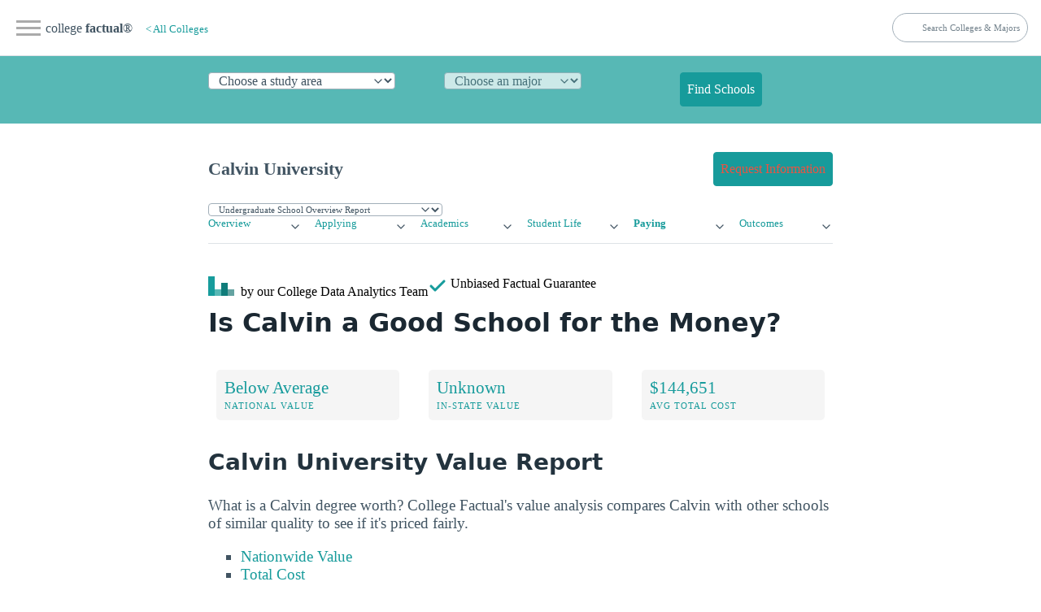

--- FILE ---
content_type: text/html
request_url: https://www.collegefactual.com/colleges/calvin-college/paying-for-college/value-for-your-money/
body_size: 14265
content:
<!DOCTYPE html><html lang="en" data-theme="light"><head><meta charset="utf-8"/>
<script>var __ezHttpConsent={setByCat:function(src,tagType,attributes,category,force,customSetScriptFn=null){var setScript=function(){if(force||window.ezTcfConsent[category]){if(typeof customSetScriptFn==='function'){customSetScriptFn();}else{var scriptElement=document.createElement(tagType);scriptElement.src=src;attributes.forEach(function(attr){for(var key in attr){if(attr.hasOwnProperty(key)){scriptElement.setAttribute(key,attr[key]);}}});var firstScript=document.getElementsByTagName(tagType)[0];firstScript.parentNode.insertBefore(scriptElement,firstScript);}}};if(force||(window.ezTcfConsent&&window.ezTcfConsent.loaded)){setScript();}else if(typeof getEzConsentData==="function"){getEzConsentData().then(function(ezTcfConsent){if(ezTcfConsent&&ezTcfConsent.loaded){setScript();}else{console.error("cannot get ez consent data");force=true;setScript();}});}else{force=true;setScript();console.error("getEzConsentData is not a function");}},};</script>
<script>var ezTcfConsent=window.ezTcfConsent?window.ezTcfConsent:{loaded:false,store_info:false,develop_and_improve_services:false,measure_ad_performance:false,measure_content_performance:false,select_basic_ads:false,create_ad_profile:false,select_personalized_ads:false,create_content_profile:false,select_personalized_content:false,understand_audiences:false,use_limited_data_to_select_content:false,};function getEzConsentData(){return new Promise(function(resolve){document.addEventListener("ezConsentEvent",function(event){var ezTcfConsent=event.detail.ezTcfConsent;resolve(ezTcfConsent);});});}</script>
<script>if(typeof _setEzCookies!=='function'){function _setEzCookies(ezConsentData){var cookies=window.ezCookieQueue;for(var i=0;i<cookies.length;i++){var cookie=cookies[i];if(ezConsentData&&ezConsentData.loaded&&ezConsentData[cookie.tcfCategory]){document.cookie=cookie.name+"="+cookie.value;}}}}
window.ezCookieQueue=window.ezCookieQueue||[];if(typeof addEzCookies!=='function'){function addEzCookies(arr){window.ezCookieQueue=[...window.ezCookieQueue,...arr];}}
addEzCookies([{name:"ezoab_25118",value:"mod275-c; Path=/; Domain=collegefactual.com; Max-Age=7200",tcfCategory:"store_info",isEzoic:"true",},{name:"ezosuibasgeneris-1",value:"a33a6777-62df-4a46-6273-5cb972f515e1; Path=/; Domain=collegefactual.com; Expires=Wed, 20 Jan 2027 20:27:03 UTC; Secure; SameSite=None",tcfCategory:"understand_audiences",isEzoic:"true",}]);if(window.ezTcfConsent&&window.ezTcfConsent.loaded){_setEzCookies(window.ezTcfConsent);}else if(typeof getEzConsentData==="function"){getEzConsentData().then(function(ezTcfConsent){if(ezTcfConsent&&ezTcfConsent.loaded){_setEzCookies(window.ezTcfConsent);}else{console.error("cannot get ez consent data");_setEzCookies(window.ezTcfConsent);}});}else{console.error("getEzConsentData is not a function");_setEzCookies(window.ezTcfConsent);}</script><script type="text/javascript" data-ezscrex='false' data-cfasync='false'>window._ezaq = Object.assign({"edge_cache_status":13,"edge_response_time":96,"url":"https://www.collegefactual.com/colleges/calvin-college/paying-for-college/value-for-your-money/"}, typeof window._ezaq !== "undefined" ? window._ezaq : {});</script><script type="text/javascript" data-ezscrex='false' data-cfasync='false'>window._ezaq = Object.assign({"ab_test_id":"mod275-c"}, typeof window._ezaq !== "undefined" ? window._ezaq : {});window.__ez=window.__ez||{};window.__ez.tf={};</script><script type="text/javascript" data-ezscrex='false' data-cfasync='false'>window.ezDisableAds = true;</script>
<script data-ezscrex='false' data-cfasync='false' data-pagespeed-no-defer>var __ez=__ez||{};__ez.stms=Date.now();__ez.evt={};__ez.script={};__ez.ck=__ez.ck||{};__ez.template={};__ez.template.isOrig=true;__ez.queue=__ez.queue||function(){var e=0,i=0,t=[],n=!1,o=[],r=[],s=!0,a=function(e,i,n,o,r,s,a){var l=arguments.length>7&&void 0!==arguments[7]?arguments[7]:window,d=this;this.name=e,this.funcName=i,this.parameters=null===n?null:w(n)?n:[n],this.isBlock=o,this.blockedBy=r,this.deleteWhenComplete=s,this.isError=!1,this.isComplete=!1,this.isInitialized=!1,this.proceedIfError=a,this.fWindow=l,this.isTimeDelay=!1,this.process=function(){f("... func = "+e),d.isInitialized=!0,d.isComplete=!0,f("... func.apply: "+e);var i=d.funcName.split("."),n=null,o=this.fWindow||window;i.length>3||(n=3===i.length?o[i[0]][i[1]][i[2]]:2===i.length?o[i[0]][i[1]]:o[d.funcName]),null!=n&&n.apply(null,this.parameters),!0===d.deleteWhenComplete&&delete t[e],!0===d.isBlock&&(f("----- F'D: "+d.name),m())}},l=function(e,i,t,n,o,r,s){var a=arguments.length>7&&void 0!==arguments[7]?arguments[7]:window,l=this;this.name=e,this.path=i,this.async=o,this.defer=r,this.isBlock=t,this.blockedBy=n,this.isInitialized=!1,this.isError=!1,this.isComplete=!1,this.proceedIfError=s,this.fWindow=a,this.isTimeDelay=!1,this.isPath=function(e){return"/"===e[0]&&"/"!==e[1]},this.getSrc=function(e){return void 0!==window.__ezScriptHost&&this.isPath(e)&&"banger.js"!==this.name?window.__ezScriptHost+e:e},this.process=function(){l.isInitialized=!0,f("... file = "+e);var i=this.fWindow?this.fWindow.document:document,t=i.createElement("script");t.src=this.getSrc(this.path),!0===o?t.async=!0:!0===r&&(t.defer=!0),t.onerror=function(){var e={url:window.location.href,name:l.name,path:l.path,user_agent:window.navigator.userAgent};"undefined"!=typeof _ezaq&&(e.pageview_id=_ezaq.page_view_id);var i=encodeURIComponent(JSON.stringify(e)),t=new XMLHttpRequest;t.open("GET","//g.ezoic.net/ezqlog?d="+i,!0),t.send(),f("----- ERR'D: "+l.name),l.isError=!0,!0===l.isBlock&&m()},t.onreadystatechange=t.onload=function(){var e=t.readyState;f("----- F'D: "+l.name),e&&!/loaded|complete/.test(e)||(l.isComplete=!0,!0===l.isBlock&&m())},i.getElementsByTagName("head")[0].appendChild(t)}},d=function(e,i){this.name=e,this.path="",this.async=!1,this.defer=!1,this.isBlock=!1,this.blockedBy=[],this.isInitialized=!0,this.isError=!1,this.isComplete=i,this.proceedIfError=!1,this.isTimeDelay=!1,this.process=function(){}};function c(e,i,n,s,a,d,c,u,f){var m=new l(e,i,n,s,a,d,c,f);!0===u?o[e]=m:r[e]=m,t[e]=m,h(m)}function h(e){!0!==u(e)&&0!=s&&e.process()}function u(e){if(!0===e.isTimeDelay&&!1===n)return f(e.name+" blocked = TIME DELAY!"),!0;if(w(e.blockedBy))for(var i=0;i<e.blockedBy.length;i++){var o=e.blockedBy[i];if(!1===t.hasOwnProperty(o))return f(e.name+" blocked = "+o),!0;if(!0===e.proceedIfError&&!0===t[o].isError)return!1;if(!1===t[o].isComplete)return f(e.name+" blocked = "+o),!0}return!1}function f(e){var i=window.location.href,t=new RegExp("[?&]ezq=([^&#]*)","i").exec(i);"1"===(t?t[1]:null)&&console.debug(e)}function m(){++e>200||(f("let's go"),p(o),p(r))}function p(e){for(var i in e)if(!1!==e.hasOwnProperty(i)){var t=e[i];!0===t.isComplete||u(t)||!0===t.isInitialized||!0===t.isError?!0===t.isError?f(t.name+": error"):!0===t.isComplete?f(t.name+": complete already"):!0===t.isInitialized&&f(t.name+": initialized already"):t.process()}}function w(e){return"[object Array]"==Object.prototype.toString.call(e)}return window.addEventListener("load",(function(){setTimeout((function(){n=!0,f("TDELAY -----"),m()}),5e3)}),!1),{addFile:c,addFileOnce:function(e,i,n,o,r,s,a,l,d){t[e]||c(e,i,n,o,r,s,a,l,d)},addDelayFile:function(e,i){var n=new l(e,i,!1,[],!1,!1,!0);n.isTimeDelay=!0,f(e+" ...  FILE! TDELAY"),r[e]=n,t[e]=n,h(n)},addFunc:function(e,n,s,l,d,c,u,f,m,p){!0===c&&(e=e+"_"+i++);var w=new a(e,n,s,l,d,u,f,p);!0===m?o[e]=w:r[e]=w,t[e]=w,h(w)},addDelayFunc:function(e,i,n){var o=new a(e,i,n,!1,[],!0,!0);o.isTimeDelay=!0,f(e+" ...  FUNCTION! TDELAY"),r[e]=o,t[e]=o,h(o)},items:t,processAll:m,setallowLoad:function(e){s=e},markLoaded:function(e){if(e&&0!==e.length){if(e in t){var i=t[e];!0===i.isComplete?f(i.name+" "+e+": error loaded duplicate"):(i.isComplete=!0,i.isInitialized=!0)}else t[e]=new d(e,!0);f("markLoaded dummyfile: "+t[e].name)}},logWhatsBlocked:function(){for(var e in t)!1!==t.hasOwnProperty(e)&&u(t[e])}}}();__ez.evt.add=function(e,t,n){e.addEventListener?e.addEventListener(t,n,!1):e.attachEvent?e.attachEvent("on"+t,n):e["on"+t]=n()},__ez.evt.remove=function(e,t,n){e.removeEventListener?e.removeEventListener(t,n,!1):e.detachEvent?e.detachEvent("on"+t,n):delete e["on"+t]};__ez.script.add=function(e){var t=document.createElement("script");t.src=e,t.async=!0,t.type="text/javascript",document.getElementsByTagName("head")[0].appendChild(t)};__ez.dot=__ez.dot||{};__ez.queue.addFileOnce('/detroitchicago/boise.js', '/detroitchicago/boise.js?gcb=195-6&cb=5', true, [], true, false, true, false);__ez.queue.addFileOnce('/parsonsmaize/abilene.js', '/parsonsmaize/abilene.js?gcb=195-6&cb=e80eca0cdb', true, [], true, false, true, false);__ez.queue.addFileOnce('/parsonsmaize/mulvane.js', '/parsonsmaize/mulvane.js?gcb=195-6&cb=e75e48eec0', true, ['/parsonsmaize/abilene.js'], true, false, true, false);__ez.queue.addFileOnce('/detroitchicago/birmingham.js', '/detroitchicago/birmingham.js?gcb=195-6&cb=539c47377c', true, ['/parsonsmaize/abilene.js'], true, false, true, false);</script>
<script data-ezscrex="false" type="text/javascript" data-cfasync="false">window._ezaq = Object.assign({"ad_cache_level":0,"adpicker_placement_cnt":0,"ai_placeholder_cache_level":0,"ai_placeholder_placement_cnt":-1,"article_category":"/colleges/profile/paying-for-col","domain":"collegefactual.com","domain_id":25118,"ezcache_level":2,"ezcache_skip_code":0,"has_bad_image":0,"has_bad_words":0,"is_sitespeed":0,"lt_cache_level":0,"publish_date":"2013-05-01","response_size":47114,"response_size_orig":41352,"response_time_orig":67,"template_id":5,"url":"https://www.collegefactual.com/colleges/calvin-college/paying-for-college/value-for-your-money/","word_count":0,"worst_bad_word_level":0}, typeof window._ezaq !== "undefined" ? window._ezaq : {});__ez.queue.markLoaded('ezaqBaseReady');</script>
<script type='text/javascript' data-ezscrex='false' data-cfasync='false'>
window.ezAnalyticsStatic = true;

function analyticsAddScript(script) {
	var ezDynamic = document.createElement('script');
	ezDynamic.type = 'text/javascript';
	ezDynamic.innerHTML = script;
	document.head.appendChild(ezDynamic);
}
function getCookiesWithPrefix() {
    var allCookies = document.cookie.split(';');
    var cookiesWithPrefix = {};

    for (var i = 0; i < allCookies.length; i++) {
        var cookie = allCookies[i].trim();

        for (var j = 0; j < arguments.length; j++) {
            var prefix = arguments[j];
            if (cookie.indexOf(prefix) === 0) {
                var cookieParts = cookie.split('=');
                var cookieName = cookieParts[0];
                var cookieValue = cookieParts.slice(1).join('=');
                cookiesWithPrefix[cookieName] = decodeURIComponent(cookieValue);
                break; // Once matched, no need to check other prefixes
            }
        }
    }

    return cookiesWithPrefix;
}
function productAnalytics() {
	var d = {"pr":[6,3],"omd5":"502436e2d0b22f95b116302c8a087b45","nar":"risk score"};
	d.u = _ezaq.url;
	d.p = _ezaq.page_view_id;
	d.v = _ezaq.visit_uuid;
	d.ab = _ezaq.ab_test_id;
	d.e = JSON.stringify(_ezaq);
	d.ref = document.referrer;
	d.c = getCookiesWithPrefix('active_template', 'ez', 'lp_');
	if(typeof ez_utmParams !== 'undefined') {
		d.utm = ez_utmParams;
	}

	var dataText = JSON.stringify(d);
	var xhr = new XMLHttpRequest();
	xhr.open('POST','/ezais/analytics?cb=1', true);
	xhr.onload = function () {
		if (xhr.status!=200) {
            return;
		}

        if(document.readyState !== 'loading') {
            analyticsAddScript(xhr.response);
            return;
        }

        var eventFunc = function() {
            if(document.readyState === 'loading') {
                return;
            }
            document.removeEventListener('readystatechange', eventFunc, false);
            analyticsAddScript(xhr.response);
        };

        document.addEventListener('readystatechange', eventFunc, false);
	};
	xhr.setRequestHeader('Content-Type','text/plain');
	xhr.send(dataText);
}
__ez.queue.addFunc("productAnalytics", "productAnalytics", null, true, ['ezaqBaseReady'], false, false, false, true);
</script><base href="https://www.collegefactual.com/colleges/calvin-college/paying-for-college/value-for-your-money/"/><meta name="viewport" content="width=device-width,initial-scale=1"/><title>What is the Value of a Calvin University Degree?</title><meta name="description" content="Is Calvin worth the price? Read our analysis of the value of a Calvin degree including value rankings and comparisons. "/><meta name="robots" content="index, follow"/><meta name="googlebot" content="index, follow"/><meta name="mf-type" content="colleges"/><meta name="mf-template" content="/colleges/profile/paying-for-college/value-for-your-money "/><meta name="category" content="/colleges/profile/paying-for-college/value-for-your-money "/><meta name="article:section" content="/colleges/profile/paying-for-college/value-for-your-money "/><meta name="mf_college_slug" content="calvin-college"/><meta name="”mf_college_name”" content="Calvin University"/><meta name="”mf_college_alias”" content=""/><script>(function(t,s,o,e,a){t[e]=t[e]||[],t[e].push({'gtm.start':(new Date).getTime(),event:"gtm.js"});var i=s.getElementsByTagName(o)[0],n=s.createElement(o),r=e!="dataLayer"?"&l="+e:'';n.async=!0,n.src="https://www.googletagmanager.com/gtm.js?id="+a+r,i.parentNode.insertBefore(n,i)})(window,document,"script","dataLayer","GTM-PCXLXNH")</script><meta name="theme-color" content="#009999"/><link rel="shortcut icon" href="https://www.collegefactual.com/favicon.ico"/><meta name="theme-color" content="#009999"/><script type="application/ld+json">{"@context":"https://schema.org","@type":"Article","mainEntityOfPage":{"@type":"WebPage","@id":"https:\/\/www.collegefactual.com\/colleges\/calvin-college\/paying-for-college\/value-for-your-money\/\/"},"url":"https:\/\/www.collegefactual.com\/colleges\/calvin-college\/paying-for-college\/value-for-your-money\/\/","headline":"What is the Value of a Calvin University Degree?  ","description":"Is Calvin worth the price? Read our analysis of the value of a Calvin degree including value rankings and comparisons. ","abstract":"Calvin Value Rankings \u0026amp; Comparisons ","primaryImageOfPage":"https:\/\/dzhhw2kso6jlo.cloudfront.net\/college_banners\/v1\/169080_0.jpg","datePublished":"2013-05-01T08:00:00-05:00","dateModified":"2023-10-16T14:50:12\u002b00:00","inLanguage":"en-US","wordCount":"600","mainContentOfPage":{"cssSelector":"#main_content"},"publisher":{"@type":"Organization","name":"College Factual","sameAs":["https://twitter.com/CollegeFactual/","https://www.pinterest.com/collegefactual/","https://www.linkedin.com/company/college-factual/","https://plus.google.com/u/0/108455217066876653530/posts"],"logo":{"@type":"ImageObject","url":"https://www.collegefactual.com/assets/images/collegefactual-logo-small.svg"},"url":"https:\/\/www.collegefactual.com"},"breadcrumb":{"@context":"http://schema.org","@type":"BreadcrumbList","itemListElement":[{"@type":"ListItem","position":1,"item":"\/colleges\/","name":"\u003c All Colleges"},{"@type":"ListItem","position":2,"item":"https:\/\/www.collegefactual.com\/colleges\/calvin-college\/paying-for-college\/value-for-your-money\/\/","name":"What is the Value of a Calvin University Degree?  "}]},"potentialAction":{"@type":"SearchAction","target":{"@type":"EntryPoint","urlTemplate":"https://www.collegefactual.com/search/?cfSearch={search_term_string}"},"query-input":"required name=search_term_string"}}</script><meta property="fb:app_id" content="123821471135083"/><meta property="og:url" content="https://www.collegefactual.com/colleges/calvin-college/paying-for-college/value-for-your-money/"/><meta property="og:title" content="What is the Value of a Calvin University Degree?  "/><meta name="twitter:url" content="https://www.collegefactual.com/colleges/calvin-college/paying-for-college/value-for-your-money/"/><meta name="twitter:title" content="What is the Value of a Calvin University Degree?  "/><meta property="og:description" content="Is Calvin worth the price? Read our analysis of the value of a Calvin degree including value rankings and comparisons. "/><meta name="twitter:description" content="Is Calvin worth the price? Read our analysis of the value of a Calvin degree including value rankings and comparisons. "/><meta property="og:image" content="https://www.collegefactual.com/_dir-static/img/default_page_share.png"/><meta name="twitter:image" content="https://www.collegefactual.com/_dir-static/img/default_page_share.png"/><link rel="canonical" href="https://www.collegefactual.com/colleges/calvin-college/paying-for-college/value-for-your-money/"/><link href="/assets/css/styles.css?v=1697467812" rel="stylesheet"/><script type='text/javascript'>
var ezoTemplate = 'orig_site';
var ezouid = '1';
var ezoFormfactor = '1';
</script><script data-ezscrex="false" type='text/javascript'>
var soc_app_id = '0';
var did = 25118;
var ezdomain = 'collegefactual.com';
var ezoicSearchable = 1;
</script></head><body><noscript><iframe src="https://www.googletagmanager.com/ns.html?id=GTM-PCXLXNH" height=0 width=0 style=display:none;visibility:hidden></iframe></noscript><div id="nav-container"><div class="bg"></div><div class="nav-icon" tabindex="0"><span class="icon-bar"></span>
<span class="icon-bar"></span>
<span class="icon-bar"></span></div><div id="nav-content" tabindex="0"><ul><li style="white-space:nowrap"><a href="https://www.collegefactual.com" aria-label="Home"><img src="/assets/images/logo-header.svg" alt="College Factual"/>college <strong>factual</strong></a></li><li><a href="/colleges/">Colleges</a></li><li><a href="/majors/">Majors</a></li><li><a href="/rankings/">Rankings</a></li><li class="small"><a href="https://twitter.com/CollegeFactual">Twitter</a><a href="https://www.facebook.com/CollegeFactual">Facebook</a><a href="https://www.pinterest.com/collegefactual/">Pinterest</a></li></ul></div></div><nav class="container-fluid" id="navSite"><ul><li><a href="https://www.collegefactual.com" aria-label="Home" class="brandTitle">college <strong>factual</strong>®</a></li><li><nav aria-label="breadcrumb" class="mHide navBreadcrumb"><ul><li><a href="/colleges/" style="font-size:.8rem">&lt; All Colleges</a></li></ul></nav></li></ul><ul><li><form id="cfSearchForm" method="get" action="https://www.collegefactual.com/search/"><input id="cfSearch" name="cfSearch" type="search" aria-controls="searchResults" aria-label="search" placeholder="Search Colleges &amp; Majors"/></form></li></ul></nav><div id="dpHeader" class="container-fluid"><div class="container"><form action="https://www./majors/" method="post" id="degreePicker" name="degreePicker" class="degreePicker" onsubmit="dpSubmit()"><div id="dpDiv"><div id="cip0div"><label for="cip0" class="cip0"><select id="cip0" name="cip0"><option value="">Choose a study area</option><option value="arts">Art &amp; Design</option><option value="business">Business &amp; Management</option><option value="tech">Computers &amp; Technology</option><option value="law">Criminal Justice &amp; Legal</option><option value="education">Education &amp; Teaching</option><option value="humanities">Liberal Arts &amp; Humanities</option><option value="healthcare">Nursing &amp; Healthcare</option><option value="psychology">Psychology &amp; Counseling</option><option value="stem">Science &amp; Engineering</option><option value="trades">Trades &amp; Careers</option><option value="general">Undecided/General</option></select></label></div><div id="cip2div"><label for="cip2" class="cip2"><select id="cip2" name="cip2" disabled=""><option value="">Choose an major</option></select></label></div><div id="cip6div"><label for="cip6" class="cip6"><select id="cip6" name="cip6" disabled=""><option value="">Choose an emphasis (optional)</option></select></label></div><div style="align-self:flex-end"><button type="submit" id="dpBtn" value="Find Schools" class="contrast dpBtn" disabled="">Find Schools</button></div></div><input type="hidden" name="template" id="template"/>
<input type="hidden" name="offers" id="offers" value="false"/></form></div></div><div id="cfAdBlock-102" class="container-fluid cfAdBlock" style="text-align:center"><span id="ezoic-pub-ad-placeholder-102"></span></div><div class="container" id="navPage"><nav><ul><li><span id="pageTitle">Calvin University</span></li></ul><ul><li><a href="/colleges/calvin-college/connect.html?return_url=https%3A%2F%2Fwww.collegefactual.com%2Fcolleges%2Fcalvin-college%2Fpaying-for-college%2Fvalue-for-your-money%2Findex.html%2F" role="button" class="contrast"><span class="mHide">Request Information</span><span class="dHide">Get Info</span></a></li></ul></nav></div><div id="navPageProgram" class="container"><form id="pageSubItemForm" style="margin:0"><input type="hidden" id="pageURLBase" name="pageURLBase" value="/colleges/calvin-college/paying-for-college/value-for-your-money//academic-life/academic-majors/"/>
<select id="pageSubItemSelect" name="pageSubItemSelect" class="primary outline" style="font-size:.7rem"><option value="colleges">Undergrad Programs</option><option value="graduate-schools">Graduate Programs</option></select></form></div><script type="text/javascript">const pageSubItemForms=document.querySelectorAll("#pageSubItemForm");for(var i=0;i<pageSubItemForms.length;i++)pageSubItemForms[i].pageSubItemSelect.addEventListener("change",function(){var e="https://www.collegefactual.com/colleges/calvin-college/"+this.value+"/";console.log("new_url="+e),window.location.href=e})</script><div class="container" id="navPageMenu"><div class="grid"><div><details role="list"><summary aria-haspopup="listbox" aria-controls="nav-overview" role="link"><a href="https://www.collegefactual.com/colleges/calvin-college/">Overview</a></summary><ul role="listbox"><li><a class="nav-link secondaryItem" href="https://www.collegefactual.com/colleges/calvin-college/rankings/">Rankings</a></li><li><a class="nav-link secondaryItem" href="https://www.collegefactual.com/colleges/calvin-college/overview/location/">Location</a></li><li><a class="nav-link secondaryItem" href="https://www.collegefactual.com/colleges/calvin-college/overview/virtual-tour/">Virtual Tour</a></li><li><a class="nav-link secondaryItem" href="https://www.collegefactual.com/colleges/calvin-college/overview/videos/">Videos</a></li><li><a class="nav-link secondaryItem" href="https://www.collegefactual.com/colleges/calvin-college/scorecard/">Scorecard</a></li></ul></details></div><div><details role="list"><summary aria-haspopup="listbox" aria-controls="nav-applying" role="link"><a href="https://www.collegefactual.com/colleges/calvin-college/applying/">Applying</a></summary><ul role="listbox"><li><a class="nav-link secondaryItem" href="https://www.collegefactual.com/colleges/calvin-college/applying/admission-applications/">Applications</a></li><li><a class="nav-link secondaryItem" href="https://www.collegefactual.com/colleges/calvin-college/applying/entering-class-stats/">Entering Class Stats</a></li></ul></details></div><div><details role="list"><summary aria-haspopup="listbox" aria-controls="nav-academic-life" role="link"><a href="https://www.collegefactual.com/colleges/calvin-college/academic-life/">Academics</a></summary><ul role="listbox"><li><a class="nav-link secondaryItem" href="https://www.collegefactual.com/colleges/calvin-college/academic-life/accreditation/">Accreditation</a></li><li><a class="nav-link secondaryItem" href="https://www.collegefactual.com/colleges/calvin-college/academic-life/faculty-composition/">Faculty Composition</a></li><li><a class="nav-link secondaryItem" href="https://www.collegefactual.com/colleges/calvin-college/academic-life/academic-majors/">Majors</a></li><li><a class="nav-link secondaryItem" href="https://www.collegefactual.com/colleges/calvin-college/academic-life/distance-learning/">Distance Learning</a></li></ul></details></div><div><details role="list"><summary aria-haspopup="listbox" aria-controls="nav-student-life" role="link"><a href="https://www.collegefactual.com/colleges/calvin-college/student-life/">Student Life</a></summary><ul role="listbox"><li><a class="nav-link secondaryItem" href="https://www.collegefactual.com/colleges/calvin-college/student-life/diversity/">Diversity</a></li><li><a class="nav-link secondaryItem" href="https://www.collegefactual.com/colleges/calvin-college/student-life/international/">International</a></li><li><a class="nav-link secondaryItem" href="https://www.collegefactual.com/colleges/calvin-college/student-life/crime/">Crime</a></li><li><a class="nav-link secondaryItem" href="https://www.collegefactual.com/colleges/calvin-college/student-life/sports/">Sports</a></li><li><a class="nav-link secondaryItem" href="https://www.collegefactual.com/colleges/calvin-college/student-life/veterans/">Veterans</a></li></ul></details></div><div><details role="list"><summary aria-haspopup="listbox" aria-controls="nav-paying" role="link"><a href="https://www.collegefactual.com/colleges/calvin-college/paying-for-college/" class="active">Paying</a></summary><ul role="listbox"><li><a class="nav-link secondaryItem" href="https://www.collegefactual.com/colleges/calvin-college/paying-for-college/tuition-and-fees/">Tuition And Fees</a></li><li><a class="nav-link secondaryItem" href="https://www.collegefactual.com/colleges/calvin-college/paying-for-college/room-and-board/">Room And Board</a></li><li><a class="nav-link secondaryItem" href="https://www.collegefactual.com/colleges/calvin-college/paying-for-college/financial-aid/">Financial Aid</a></li><li><a class="nav-link secondaryItem" href="https://www.collegefactual.com/colleges/calvin-college/paying-for-college/net-price/">Net Price</a></li><li><a class="nav-link secondaryItem" href="https://www.collegefactual.com/colleges/calvin-college/paying-for-college/veterans/">Veterans</a></li><li class="navItemCurrent"><a class="nav-link secondaryItem currentSubItem" href="https://www.collegefactual.com/colleges/calvin-college/paying-for-college/value-for-your-money/">Value</a></li></ul></details></div><div><details role="list"><summary aria-haspopup="listbox" aria-controls="nav-outcomes" role="link"><a href="https://www.collegefactual.com/colleges/calvin-college/outcomes/">Outcomes</a></summary><ul role="listbox"><li><a class="nav-link secondaryItem" href="https://www.collegefactual.com/colleges/calvin-college/outcomes/graduation-and-retention/">Graduation &amp; Retention</a></li><li><a class="nav-link secondaryItem" href="https://www.collegefactual.com/colleges/calvin-college/outcomes/student-loan-debt/">Loan Debt</a></li><li><a class="nav-link secondaryItem" href="https://www.collegefactual.com/colleges/calvin-college/outcomes/return-on-investment/">Return On Investment</a></li></ul></details></div></div></div><div id="byline" class="container"><div><img src="/assets/images/logo-header.svg" alt="College Factual"/> <span class="mHide"> by our College </span>Data Analytics Team</div><div id="fact-check">      <span class="mHide"> Unbiased </span>Factual Guarantee</div></div><div class="container"><h1 id="is-calvin-a-good-school-for-the-money">Is Calvin a Good School for the Money?</h1><div class="grid quick-stats"><a href="#national_value"><div class="stat-box"><span class="stat-highlight">Below Average</span>
<span class="stat-topic">National Value</span></div></a><a href="#state_value"><div class="stat-box"><span class="stat-highlight">Unknown</span>
<span class="stat-topic">In-State Value</span></div></a><a href="#bottom_line"><div class="stat-box"><span class="stat-highlight">$144,651</span>
<span class="stat-topic">Avg Total Cost</span></div></a></div><h2 id="calvin-university-value-report">Calvin University Value Report</h2><p>What is a Calvin degree worth? College Factual&#39;s value analysis compares Calvin with other schools of similar quality to see if it&#39;s priced fairly.</p><ul><li><a href="#national_value">Nationwide Value</a></li><li><a href="#bottom_line">Total Cost</a></li><li><a href="#financial_aid">Financial Aid</a></li><li><a href="#methodology">Methodology &amp; References</a></li></ul></div><div id="cfAdBlock-159" class="container-fluid cfAdBlock" style="text-align:center"><span id="ezoic-pub-ad-placeholder-159"></span></div><div class="container"><p><a name="national_value"></a></p><h2 id="below-average-value-nationwide">Below Average Value Nationwide</h2><div class="grid quick-stats"><div class="stat-box"><span class="stat-highlight">Below Average</span>
<span class="stat-topic">National Value</span></div><div class="stat-box"><span class="stat-highlight">Top 20%</span>
<span class="stat-topic">National Quality</span></div><a href="#bottom_line"><div class="stat-box"><span class="stat-highlight">Expensive</span>
<span class="stat-topic">Price</span></div></a></div><p>Calvin University is ranked #1,732 out of 2,223 for value nationwide.</p><p>Based on our analysis of other colleges at similar price points, we believe Calvin University is overpriced for the quality education it provides. (This takes into account average financial aid and may not apply to you if you have further scholarships, grant or aid provided to you.)</p><div class="spreadChartBox"><div class="barTitleBox">National Value Ranking  <small class="hidden-phone">1732 out of 2223</small></div><svg xmlns="http://www.w3.org/2000/svg" width="100%" height="20"><g transform="translate(0 10)"><rect style="stroke:#a4bcc2;fill:#a4bcc2" y="-1" width="100%" height="2"></rect><circle r="8" cx="22%" style="stroke:#000;fill:#179b9c"></circle></g></svg><div class="clearfix chartFooterBox"><div class="footerLeftTitle">Overpriced</div><div class="footerRightTitle">Great Value</div></div></div><div class="spreadChartBox"><div class="barTitleBox">National Value Score  <small class="hidden-phone">22.71 out of 100</small></div><svg xmlns="http://www.w3.org/2000/svg" width="100%" height="20"><g transform="translate(0 10)"><rect style="stroke:#a4bcc2;fill:#a4bcc2" y="-1" width="100%" height="2"></rect><circle r="8" cx="22%" style="stroke:#000;fill:#179b9c"></circle></g></svg><div class="clearfix chartFooterBox"><div class="footerLeftTitle">Overpriced</div><div class="footerRightTitle">Great Value</div></div></div><h3 id="prices-of-institutions-with-similar-quality-scores">Prices of Institutions with Similar Quality Scores</h3><figure><table role="grid" class="table"><thead><tr><th style="text-align:left">School</th><th style="text-align:left">Total Price</th><th style="text-align:left">Value Grade</th></tr></thead></table></figure><p>*Total price is determined by multiplying average annual cost by time to graduate.</p><p><a name="bottom_line"></a></p><h2 id="bottom-line-you39ll-spend-an-estimated-144651-for-that-piece-of-paper">Bottom Line: You&#39;ll Spend an Estimated $144,651 For That Piece of Paper</h2><p>The average Calvin student&#39;s degree will cost an estimated $144,651. This is based on an average price (with and without aid) of $34,523 and a typical <a href="/colleges/calvin-college/academic-life/graduation-and-retention/">4.19 years to graduate.</a></p><figure><table role="grid" class="table"><thead><tr><th style="text-align:left"></th><th style="text-align:left">Amount</th></tr></thead><tbody><tr><td style="text-align:left">Average Yearly Cost</td><td style="text-align:left">$34,523</td></tr><tr><td style="text-align:left">Average Years to Graduate</td><td style="text-align:left">4.19</td></tr><tr><td style="text-align:left">Estimated Avg Total Cost of Degree</td><td style="text-align:left">$144,651</td></tr></tbody></table></figure><h3 id="many-factors-affect-net-price">Many Factors Affect Net Price</h3><p>Depending on your personal circumstances, your net price may be well below the average Calvin net price, which could make this school a better value. You may quality for more financial aid, or be able to complete your degree faster than average. Get more details on <a href="/colleges/calvin-college/paying-for-college/net-price/">Calvin cost</a>.</p></div><div id="cfAdBlock-171" class="container-fluid cfAdBlock" style="text-align:center"><span id="ezoic-pub-ad-placeholder-171"></span></div><div class="container"><p><a name="financial_aid"></a></p><h2 id="does-this-school-make-financial-sense-to-you">Does This School Make Financial Sense To You?</h2><div class="grid quick-stats"><div class="stat-box"><span class="stat-highlight">$139,816</span>
<span class="stat-topic">In-State With Aid</span></div><div class="stat-box"><span class="stat-highlight">$220,419</span>
<span class="stat-topic">Avg Cost No Aid</span></div><div class="stat-box"><span class="stat-highlight">4.19</span>
<span class="stat-topic">Years to Graduate</span></div></div><p>Most students will not pay the full sticker price and few students fit perfectly into averages.</p><p>Look at the table below to determine your likely cost of a bachelor&#39;s degree at Calvin.</p><figure><table role="grid" class="table"><thead><tr><th style="text-align:left">Nationwide Value by Aid Group</th><th style="text-align:left">Avg Degree Cost</th><th style="text-align:left">Value Rank</th><th style="text-align:left">Value Grade</th></tr></thead><tbody><tr><td style="text-align:left">Students with no Aid</td><td style="text-align:left">$220,419</td><td style="text-align:left">#0</td><td style="text-align:left">F</td></tr><tr><td style="text-align:left">All Students</td><td style="text-align:left">$144,651</td><td style="text-align:left">#1,732</td><td style="text-align:left">D-</td></tr><tr><td style="text-align:left">Only Students Receiving Aid</td><td style="text-align:left">$139,816</td><td style="text-align:left">#1,811</td><td style="text-align:left">F</td></tr></tbody></table></figure><figure><table role="grid" class="table"><thead><tr><th style="text-align:left">In-State Value by Aid Group</th><th style="text-align:left">Avg Degree Cost</th><th style="text-align:left">Value Rank</th><th style="text-align:left">Value Grade</th></tr></thead><tbody><tr><td style="text-align:left">Students with no Aid</td><td style="text-align:left">$220,419</td><td style="text-align:left">#<nil></nil></td><td style="text-align:left">F</td></tr><tr><td style="text-align:left">All Students</td><td style="text-align:left">$144,651</td><td style="text-align:left">#<nil></nil></td><td style="text-align:left">F</td></tr><tr><td style="text-align:left">Only Students Receiving Aid</td><td style="text-align:left">$139,816</td><td style="text-align:left">#<nil></nil></td><td style="text-align:left">F</td></tr></tbody></table></figure><p><strong>Note:</strong> the Value Grade for in-state students is calculated by looking only at other schools in the state of <a href="%3Cnil%3E">Michigan</a>.</p><p>About 100% of Calvin students receive financial aid. Get more details on what <a href="/colleges/calvin-college/paying-for-college/financial-aid/">Calvin financial aid you may qualify for</a>.</p></div><div id="cfAdBlock-172" class="container-fluid cfAdBlock" style="text-align:center"><span id="ezoic-pub-ad-placeholder-172"></span></div><div class="container"><h2 id="how-to-finance-the-gap">How to Finance The Gap</h2><div id="credible-rate-table"></div><script>window.credibleAsyncInit=function(){CredibleSDK.initWidget("#credible-rate-table",{environment:"production",product:{marketplace:"student-loan",type:"rate-table",variation:"interactive"},analytics:{source:"brighthubinc"}})}</script><script async="" defer="" src="https://sdk.credible.com/sdk.js"></script><p><a name="methodology"></a></p><h2 id="how-to-calculate-value">How to Calculate Value</h2><p>College Factual calculates value by calculating average <a href="/colleges/calvin-college/paying-for-college/net-price/">Calvin cost</a> multiplied by time to graduate, and then compares that number to other schools of a similar quality ranking. If the school is priced fairly based on the educational quality it receives a fair ranking. If it is underpriced it receives a good or excellent value.</p><p>Read the full <a href="https://inside.collegefactual.com/methodologies/best-colleges-for-the-money-overview">Best for the Money Ranking Methodology</a>.</p></div><div id="cfAdBlock-173" class="container-fluid cfAdBlock" style="text-align:center"><span id="ezoic-pub-ad-placeholder-173"></span></div><div class="container"><p><a name="references"></a></p><h3 id="references">References</h3><ul><li><p><a href="https://nces.ed.gov/" target="_blank" rel="noopener noreferrer">National Center for Education Statistics</a></p></li><li><p>Image Credit: By <a href="https://commons.wikimedia.org/wiki/File:Geneve_college_Calvin_2011-08-25_13_13_28_PICT4074.JPG" target="_blank" rel="noopener noreferrer">Romano1246</a> under <a href="https://en.wikipedia.org/wiki/en:GNU_Free_Documentation_License" target="_blank" rel="noopener noreferrer">License</a></p></li><li><p>College Factual&#39;s <a href="https://inside.collegefactual.com/methodologies/best-colleges-for-the-money-overview">Best for the Money Ranking Methodology</a>.</p></li></ul></div><div id="cfAdBlock-115" class="container-fluid cfAdBlock" style="text-align:center"><span id="ezoic-pub-ad-placeholder-115"></span></div><div class="container"></div><div class="container-fluid" style="margin-top:20px;border-top:1px solid #ccc"><div class="container" style="padding:20px 0 0"><h4>Popular Reports</h4><details><summary><strong>College Rankings</strong></summary><div class="grid"><div><strong>Ranking Types</strong><aside><nav class="footerNav"><ul><li><a href="/rankings/best-colleges/">Quality</a></li><li><a href="/rankings/best-colleges-for-money/">Value</a></li><li><a href="/rankings/non-traditional/">Adults</a></li><li><a href="/rankings/veterans/">Veterans</a></li><li><a href="/rankings/sports/">Athletes</a></li><li><a href="/rankings/international/">International</a></li><li><a href="/rankings/religion/">Religion</a></li><li><a href="/rankings/diversity/">Diversity</a></li><li><a href="/rankings/">all rankings</a></li></ul></nav></aside></div><div><strong>Athletes</strong><aside><nav class="footerNav"><ul><li><a href="/rankings/sports/basketball-men/division1/">Men&#39;s D1 Basketball</a></li><li><a href="/rankings/sports/baseball-men/division1">Men&#39;s D1 Baseball</a></li><li><a href="/rankings/sports/football-men/division1-alt/">Men&#39;s FBS Football</a></li><li><a href="/rankings/sports/icehockey-men/division1/">Men&#39;s D1 Ice Hockey</a></li><li><a href="/rankings/sports/soccer-men/division1/">Men&#39;s D1 Soccer</a></li><li><a href="/rankings/sports/soccer-women/division1">Women&#39;s D1 Soccer</a></li><li><a href="/rankings/sports/swimming-women/division1">Women&#39;s D1 Swimming</a></li><li><a href="/rankings/sports/softball-women/division1">Women&#39;s D1 Softball</a></li><li><a href="/rankings/sports/">all 26 sports &amp; divisions...</a></li></ul></nav></aside></div><div><strong>Students From</strong><aside><nav class="footerNav"><ul><li><a href="/rankings/international/canada/">Canada</a></li><li><a href="/rankings/international/china/">China</a></li><li><a href="/rankings/international/india/">India</a></li><li><a href="/rankings/international/iran/">Iran</a></li><li><a href="/rankings/international/japan/">Japan</a></li><li><a href="/rankings/international/saudi-arabia/">Saudi Arabia</a></li><li><a href="/rankings/international/taiwan/">Taiwan</a></li><li><a href="/rankings/international/vietnam/">Vietnam</a></li><li><a href="/rankings/international/">all 50 countries...</a></li></ul></nav></aside></div></div></details><details><summary><strong>Best by Location</strong></summary><div class="grid"><div><strong>Regions</strong><aside><nav class="footerNav"><ul><li><a href="/rankings/best-colleges/far-western-us/">Far Western US</a></li><li><a href="/rankings/best-colleges/great-lakes/">Great Lakes</a></li><li><a href="/rankings/best-colleges/middle-atlantic/">Middle Atlantic</a></li><li><a href="/rankings/best-colleges/new-england/">New England</a></li><li><a href="/rankings/best-colleges/the-plains-states/">Plains States</a></li><li><a href="/rankings/best-colleges/rocky-mountains/">Rocky Mountains</a></li><li><a href="/rankings/best-colleges/southeast/">Southeast</a></li><li><a href="/rankings/best-colleges/southeast/">Southwest</a></li></ul></nav></aside></div><div><aside><strong>Popular States</strong><nav class="footerNav"><ul><li><a href="/rankings/best-colleges/far-western-us/california/">California</a></li><li><a href="/rankings/best-colleges/far-western-us/colorado/">Colorado</a></li><li><a href="/rankings/best-colleges/southeast/florida/">Florida</a></li><li><a href="/rankings/best-colleges/southeast/georgia/">Georgia</a></li><li><a href="/rankings/best-colleges/great-lakes/illinois/">Illinois</a></li><li><a href="/rankings/best-colleges/southeast/massachusetts/">Massachusetts</a></li><li><a href="/rankings/best-colleges/southeast/michigan/">Michigan</a></li></ul></nav></aside></div><div><aside><nav class="footerNav"><ul><li><a href="/rankings/best-colleges/southeast/new-jersey/">New Jersey</a></li><li><a href="/rankings/best-colleges/middle-atlantic/new-york/">New York</a></li><li><a href="/rankings/best-colleges/southeast/north-carolina/">North Carolina</a></li><li><a href="/rankings/best-colleges/great-lakes/ohio/">Ohio</a></li><li><a href="/rankings/best-colleges/middle-atlantic/pennsylvania/">Pennsylvania</a></li><li><a href="/rankings/best-colleges/southwest/texas/">Texas</a></li><li><a href="/rankings/best-colleges/southeast/virginia/">Virginia</a></li><li><a href="/rankings/best-colleges/southeast/washington/">Washington</a></li></ul></nav></aside></div></div></details><details><summary><strong>Degree Guides by Major</strong></summary><div class="grid"><div><strong>Fields of Study</strong><aside><nav class="footerNav"><ul><li><a href="/majors/architecture-and-related-services/">Architecture</a></li><li><a href="/majors/business-management-marketing-sales/">Business</a></li><li><a href="/majors/communication-journalism-media/">Communications</a></li><li><a href="/majors/construction-trades/">Construction</a></li><li><a href="/majors/education/">Education &amp; Teaching</a></li><li><a href="/majors/engineering/">Engineering</a></li><li><a href="/majors/health-care-professions/">Healthcare</a></li><li><a href="/majors/computer-information-sciences/">IT &amp; Computers</a></li><li><a href="/majors/legal-studies-and-professions/">Law</a></li><li><a href="/majors/mathematics-and-statistics/">Mathematics</a></li><li><a href="/majors/physical-sciences/">Physical Sciences</a></li><li><a href="/majors/psychology/">Psychology</a></li><li><a href="/majors/social-sciences/">Social Sciences</a></li><li><a href="/majors/visual-and-performing-arts/">Visual &amp; Performing Arts</a></li><li><a href="/majors/">all fields...</a></li></ul></nav></aside></div><div><strong>Popular Majors</strong><aside><nav class="footerNav"><ul><li><a href="/majors/business-management-marketing-sales/accounting/">Accounting</a></li><li><a href="/majors/engineering/aerospace-and-aeronautical-engineering/">Aerospace Engineering</a></li><li><a href="/majors/biological-biomedical-sciences/general-biology/">Biology</a></li><li><a href="/majors/business-management-marketing-sales/business-administration-and-management/">Business Administration</a></li><li><a href="/majors/computer-information-sciences/computer-science/">Computer Science</a></li><li><a href="/majors/computer-information-sciences/computer-information-systems-cis/">Computer Information Systems</a></li><li><a href="/majors/construction-trades/rankings/top-ranked/">Construction Trades</a></li><li><a href="/majors/protective-security-safety-services/criminal-justice-and-corrections/">Criminal Justice</a></li><li><a href="/majors/multi-interdisciplinary-studies/data-science/">Data Science</a></li><li><a href="/majors/social-sciences/economics/">Economics</a></li><li><a href="/majors/business-management-marketing-sales/entrepreneurial-studies/">Entrepreneurship</a></li><li><a href="/majors/natural-resources-conservation/natural-resources-conservation/">Environmental Science</a></li><li><a href="/majors/business-management-marketing-sales/finance-financial-management/">Finance</a></li><li><a href="/majors/visual-and-performing-arts/design-and-applied-arts/graphic-design/">Graphic Design</a></li><li><a href="/majors/health-care-professions/health-medical-administrative-services/">Healthcare Administration</a></li></ul></nav></aside></div><div><strong>Popular Majors</strong><aside><nav class="footerNav"><ul><li><a href="/majors/history/history/">History</a></li><li><a href="/majors/communication-journalism-media/journalism/">Journalism</a></li><li><a href="/majors/liberal-arts-sciences-humanities/liberal-arts-and-general-studies/liberal-arts/">Liberal Arts</a></li><li><a href="/majors/business-management-marketing-sales/marketing/">Marketing</a></li><li><a href="/majors/engineering/me-mechanical-engineering/">Mechanical Engineering</a></li><li><a href="/majors/visual-and-performing-arts/music/">Music</a></li><li><a href="/majors/health-care-professions/nursing/">Nursing</a></li><li><a href="/majors/visual-and-performing-arts/film-video-and-photographic-arts/photography/">Photography</a></li><li><a href="/majors/physical-sciences/physics/">Physics</a></li><li><a href="/majors/social-sciences/political-science-and-government/">Political Science</a></li><li><a href="/majors/health-care-professions/public-health/">Public Health</a></li><li><a href="/majors/psychology/general-psychology/">Psychology</a></li><li><a href="/majors/social-services-public-administration/social-work/">Social Work</a></li><li><a href="/majors/education/">Teaching</a></li><li><a href="/majors/">1,000+ majors...</a></li></ul></nav></aside></div></div></details><details><summary><strong>Graduate Programs</strong></summary><div class="grid"><div><strong>By Degree Level</strong><aside><nav class="footerNav"><ul><li><a href="/rankings/best-graduate-schools/masters-degrees/">Masters</a></li><li><a href="/rankings/best-graduate-schools/doctorate-degrees/">Doctorates</a></li></ul></nav></aside><strong>Popular Programs</strong><aside><nav class="footerNav"><ul><li><a href="/majors/business-management-marketing-sales/accounting/rankings/best-graduate-schools/masters-degrees/">Accounting</a></li><li><a href="/majors/communication-journalism-media/communication-media-studies/rankings/best-graduate-schools/masters-degrees/">Communications</a></li><li><a href="/majors/protective-security-safety-services/criminal-justice-and-corrections/rankings/best-graduate-schools/masters-degrees/">Criminal Justice</a></li><li><a href="/majors/business-management-marketing-sales/construction-management/rankings/best-graduate-schools/masters-degrees/">Construction Management</a></li><li><a href="/majors/computer-information-sciences/it-information-technology/computer-is-security/rankings/best-graduate-schools/masters-degrees/">Cyber Security</a></li><li><a href="https://www.collegefactual.com/majors/multi-interdisciplinary-studies/data-analytics/rankings/best-graduate-schools/masters-degrees/">Data Analytics</a></li><li><a href="/majors/social-sciences/economics/rankings/best-graduate-schools/masters-degrees/">Economics</a></li></ul></nav></aside></div><div><aside><nav class="footerNav"><ul><li><a href="/majors/education/educational-administration/rankings/best-graduate-schools/masters-degrees/">Education Administration</a></li><li><a href="/majors/natural-resources-conservation/natural-resources-conservation/">Environmental Science</a></li><li><a href="/majors/business-management-marketing-sales/finance-financial-management/finance/rankings/best-graduate-schools/masters-degrees/">Finance</a></li><li><a href="/majors/computer-information-sciences/computer-programming/computer-game-programming/rankings/best-graduate-schools/masters-degrees/">Game Development</a></li><li><a href="/majors/health-care-professions/health-medical-administrative-services/health-care-management/rankings/best-graduate-schools/masters-degrees/">Healthcare Management</a></li><li><a href="/majors/health-care-professions/medical-illustration-informatics/rankings/best-graduate-schools/masters-degrees/">Healthcare Informatics</a></li><li><a href="/majors/business-management-marketing-sales/human-resource-management/rankings/best-graduate-schools/masters-degrees/">Human Resources</a></li><li><a href="/majors/computer-information-sciences/computer-information-systems-cis/information-technology/rankings/best-graduate-schools/masters-degrees/">Information Technology</a></li><li><a href="https://www.collegefactual.com/majors/business-management-marketing-sales/international-business/rankings/best-graduate-schools/masters-degrees/">International Business</a></li><li><a href="/majors/legal-studies-and-professions/rankings/best-graduate-schools/doctorate-degrees/">Law</a></li><li><a href="/majors/business-management-marketing-sales/marketing/rankings/best-graduate-schools/masters-degrees/">Marketing</a></li></ul></nav></aside></div><div><aside><nav class="footerNav"><ul><li><a href="/majors/business-management-marketing-sales/business-administration-and-management/business-administration-and-management-general/rankings/best-graduate-schools/masters-degrees/">MBA</a></li><li><a href="/majors/visual-and-performing-arts/music/rankings/best-graduate-schools/masters-degrees/">Music Business</a></li><li><a href="/majors/health-care-professions/nursing/nursing-administration/rankings/best-graduate-schools/masters-degrees/">Nursing Administration</a></li><li><a href="/majors/business-management-marketing-sales/business-administration-and-management/project-management/rankings/best-graduate-schools/masters-degrees/">Project Management</a></li><li><a href="/majors/social-services-public-administration/public-administration/rankings/best-graduate-schools/masters-degrees/">Public Administration</a></li><li><a href="/majors/health-care-professions/public-health/rankings/best-graduate-schools/masters-degrees/">Public Health</a></li><li><a href="/majors/psychology/rankings/best-graduate-schools/masters-degrees/">Psychology</a></li><li><a href="/majors/education/special-education/rankings/best-graduate-schools/masters-degrees/">Psychology</a></li><li><a href="/majors/parks-recreation-fitness/health-and-physical-education/sports-management/rankings/best-graduate-schools/masters-degrees/">Sports Management</a></li><li><a href="/majors/business-management-marketing-sales/business-administration-and-management/supply-chain-management/rankings/best-graduate-schools/masters-degrees/">Supply Chain Management</a></li><li><a href="/majors/">1,000+ programs...</a></li></ul></nav></aside></div></div></details></div></div><div id="cfAdBlock-613" class="container-fluid cfAdBlock" style="text-align:center"><span id="ezoic-pub-ad-placeholder-613"></span></div><a id="collegeMatcher"></a><div class="container-fluid" style="background-color:#57b8b5"><div class="container" style="padding:30px;margin-top:20px;magin-bottom:0"><h4 style="color:#fff">Compare Your School Options</h4><div style="color:#fff"><form action="https://www./majors/" method="post" id="degreePicker" name="degreePicker" class="degreePicker" onsubmit="dpSubmit()"><div id="dpDiv"><div id="cip0div"><label for="cip0" class="cip0">I WANT TO STUDY<select id="cip0" name="cip0"><option value="">Choose a study area</option><option value="arts">Art &amp; Design</option><option value="business">Business &amp; Management</option><option value="tech">Computers &amp; Technology</option><option value="law">Criminal Justice &amp; Legal</option><option value="education">Education &amp; Teaching</option><option value="humanities">Liberal Arts &amp; Humanities</option><option value="healthcare">Nursing &amp; Healthcare</option><option value="psychology">Psychology &amp; Counseling</option><option value="stem">Science &amp; Engineering</option><option value="trades">Trades &amp; Careers</option><option value="general">Undecided/General</option></select></label></div><div id="cip2div"><label for="cip2" class="cip2">MAJORING IN<select id="cip2" name="cip2" disabled=""><option value="">Choose an major</option></select></label></div><div id="cip6div"><label for="cip6" class="cip6">WITH A FOCUS IN<select id="cip6" name="cip6" disabled=""><option value="">Choose an emphasis (optional)</option></select></label></div><div style="align-self:flex-end"><button type="submit" id="dpBtn" value="Explore Opportunities" class="contrast dpBtn" disabled="">Explore Opportunities</button></div></div><input type="hidden" name="template" id="template"/>
<input type="hidden" name="offers" id="offers" value="false"/></form></div></div></div><footer><div class="container" style="margin-top:0"><div class="grid"><div><a href="https://www.collegefactual.com/" aria-label="Home" class="brandFooter"><img src="/assets/images/logo-header.svg" alt="College Factual" style="width:40px;margin-bottom:4px"/><br/>college<br/><strong>factual</strong>®</a></div><div><aside><nav class="footerNav"><ul><li><a href="/about/">About Us</a></li><li><a href="/about/press/">Press</a></li><li><a href="/about/contact/">Contact Us</a></li><li><a href="https://collegefactual.uservoice.com/">Support</a></li></ul></nav><aside></aside></aside></div><div><aside><nav class="footerNav"><ul><li><a href="/about/references/">Data Sources</a></li><li><a href="/about/references/#methodologies">Methodologies</a></li><li><a href="/partners/advertisers/">Advertise</a></li><li><a href="/partners/">Partners</a></li></ul></nav><aside></aside></aside></div><div><aside><nav class="footerNav"><li><a href="https://twitter.com/CollegeFactual/">Twitter</a></li><li><a href="https://www.pinterest.com/collegefactual/">Pinterest</a></li><li><a href="https://www.facebook.com/CollegeFactual/">Facebook</a></li><li><a href="https://www.linkedin.com/company/college-factual/">LinkedIn</a></li></nav></aside></div><div><aside><nav class="footerNav"><li><a target="_blank" href="/about/terms/">Terms of Use</a></li><li><a target="_blank" href="/about/privacy/">Privacy Policy</a></li><li><a target="_blank" href="https://colleges.collegefactual.com/california-privacy/">California Notice</a></li><li><a target="_blank" href="https://colleges.collegefactual.com/california-privacy/">Do Not Sell My Info</a></li></nav></aside></div></div></div><div class="container-fluid"><div class="container" style="padding:20px;text-align:center;font-size:.8rem">© <span id="year">2023</span> All Rights Reserved. College Factual® is a registered trademark of Media Factual.</div></div><script>document.getElementById("year").innerHTML=(new Date).getFullYear()</script></footer><script type="text/javascript" src="/assets/js/mf.js?v=1697467812"></script>
<script type="text/javascript" src="/assets/js/dp_data.js?v=1697467812"></script>
<script type="text/javascript" src="/assets/js/dp.js?v=1697467812"></script>
<script type="text/javascript" src="/colleges/calvin-college/academic-life/academic-majors/list.js?v=1697467812"></script>
<script type="text/javascript" src="/assets/js/colleges.js?v=1697467812"></script><script data-cfasync="false">function _emitEzConsentEvent(){var customEvent=new CustomEvent("ezConsentEvent",{detail:{ezTcfConsent:window.ezTcfConsent},bubbles:true,cancelable:true,});document.dispatchEvent(customEvent);}
(function(window,document){function _setAllEzConsentTrue(){window.ezTcfConsent.loaded=true;window.ezTcfConsent.store_info=true;window.ezTcfConsent.develop_and_improve_services=true;window.ezTcfConsent.measure_ad_performance=true;window.ezTcfConsent.measure_content_performance=true;window.ezTcfConsent.select_basic_ads=true;window.ezTcfConsent.create_ad_profile=true;window.ezTcfConsent.select_personalized_ads=true;window.ezTcfConsent.create_content_profile=true;window.ezTcfConsent.select_personalized_content=true;window.ezTcfConsent.understand_audiences=true;window.ezTcfConsent.use_limited_data_to_select_content=true;window.ezTcfConsent.select_personalized_content=true;}
function _clearEzConsentCookie(){document.cookie="ezCMPCookieConsent=tcf2;Domain=.collegefactual.com;Path=/;expires=Thu, 01 Jan 1970 00:00:00 GMT";}
_clearEzConsentCookie();if(typeof window.__tcfapi!=="undefined"){window.ezgconsent=false;var amazonHasRun=false;function _ezAllowed(tcdata,purpose){return(tcdata.purpose.consents[purpose]||tcdata.purpose.legitimateInterests[purpose]);}
function _handleConsentDecision(tcdata){window.ezTcfConsent.loaded=true;if(!tcdata.vendor.consents["347"]&&!tcdata.vendor.legitimateInterests["347"]){window._emitEzConsentEvent();return;}
window.ezTcfConsent.store_info=_ezAllowed(tcdata,"1");window.ezTcfConsent.develop_and_improve_services=_ezAllowed(tcdata,"10");window.ezTcfConsent.measure_content_performance=_ezAllowed(tcdata,"8");window.ezTcfConsent.select_basic_ads=_ezAllowed(tcdata,"2");window.ezTcfConsent.create_ad_profile=_ezAllowed(tcdata,"3");window.ezTcfConsent.select_personalized_ads=_ezAllowed(tcdata,"4");window.ezTcfConsent.create_content_profile=_ezAllowed(tcdata,"5");window.ezTcfConsent.measure_ad_performance=_ezAllowed(tcdata,"7");window.ezTcfConsent.use_limited_data_to_select_content=_ezAllowed(tcdata,"11");window.ezTcfConsent.select_personalized_content=_ezAllowed(tcdata,"6");window.ezTcfConsent.understand_audiences=_ezAllowed(tcdata,"9");window._emitEzConsentEvent();}
function _handleGoogleConsentV2(tcdata){if(!tcdata||!tcdata.purpose||!tcdata.purpose.consents){return;}
var googConsentV2={};if(tcdata.purpose.consents[1]){googConsentV2.ad_storage='granted';googConsentV2.analytics_storage='granted';}
if(tcdata.purpose.consents[3]&&tcdata.purpose.consents[4]){googConsentV2.ad_personalization='granted';}
if(tcdata.purpose.consents[1]&&tcdata.purpose.consents[7]){googConsentV2.ad_user_data='granted';}
if(googConsentV2.analytics_storage=='denied'){gtag('set','url_passthrough',true);}
gtag('consent','update',googConsentV2);}
__tcfapi("addEventListener",2,function(tcdata,success){if(!success||!tcdata){window._emitEzConsentEvent();return;}
if(!tcdata.gdprApplies){_setAllEzConsentTrue();window._emitEzConsentEvent();return;}
if(tcdata.eventStatus==="useractioncomplete"||tcdata.eventStatus==="tcloaded"){if(typeof gtag!='undefined'){_handleGoogleConsentV2(tcdata);}
_handleConsentDecision(tcdata);if(tcdata.purpose.consents["1"]===true&&tcdata.vendor.consents["755"]!==false){window.ezgconsent=true;(adsbygoogle=window.adsbygoogle||[]).pauseAdRequests=0;}
if(window.__ezconsent){__ezconsent.setEzoicConsentSettings(ezConsentCategories);}
__tcfapi("removeEventListener",2,function(success){return null;},tcdata.listenerId);if(!(tcdata.purpose.consents["1"]===true&&_ezAllowed(tcdata,"2")&&_ezAllowed(tcdata,"3")&&_ezAllowed(tcdata,"4"))){if(typeof __ez=="object"&&typeof __ez.bit=="object"&&typeof window["_ezaq"]=="object"&&typeof window["_ezaq"]["page_view_id"]=="string"){__ez.bit.Add(window["_ezaq"]["page_view_id"],[new __ezDotData("non_personalized_ads",true),]);}}}});}else{_setAllEzConsentTrue();window._emitEzConsentEvent();}})(window,document);</script><script defer src="https://static.cloudflareinsights.com/beacon.min.js/vcd15cbe7772f49c399c6a5babf22c1241717689176015" integrity="sha512-ZpsOmlRQV6y907TI0dKBHq9Md29nnaEIPlkf84rnaERnq6zvWvPUqr2ft8M1aS28oN72PdrCzSjY4U6VaAw1EQ==" data-cf-beacon='{"version":"2024.11.0","token":"2b299432296d47dc97ee9691bf8e4bf1","r":1,"server_timing":{"name":{"cfCacheStatus":true,"cfEdge":true,"cfExtPri":true,"cfL4":true,"cfOrigin":true,"cfSpeedBrain":true},"location_startswith":null}}' crossorigin="anonymous"></script>
</body></html>

--- FILE ---
content_type: text/css
request_url: https://cdn.credible.com/partners-widgets/static/css/9689.980b3a7e.css
body_size: 2952
content:
.styles_cta__EQdAJ{align-items:center;font:var(--semiBold);font-weight:var(--customButtonFontWeight,--semiBoldFontWeight);gap:var(--x1);justify-content:center;padding:var(--x2);text-decoration:none;text-transform:var(--customButtonTextTransform,none)}.styles_cta__EQdAJ.styles_disabled__Ecn1U{cursor:default}.styles_small__X4QHt{padding:var(--x1) var(--x3)}.styles_bgPrimary100__faMMN:active,.styles_bgPrimary100__faMMN:hover{background-color:var(--primary300)!important}.styles_bgPrimary300__-Tlbc:active,.styles_bgPrimary300__-Tlbc:hover{background-color:var(--primary500)!important}.styles_bgPrimary500__Lhxe\+:active,.styles_bgPrimary500__Lhxe\+:hover{background-color:var(--primary700)!important;color:var(--white)!important;stroke:var(--white)!important}.styles_bgSecondary100__3eTIu:active,.styles_bgSecondary100__3eTIu:hover{background-color:var(--secondary300)!important}.styles_bgSecondary300__rjz-B:active,.styles_bgSecondary300__rjz-B:hover{background-color:var(--secondary500)!important;color:var(--white)!important;stroke:var(--white)!important}.styles_bgSecondary500__dMsm2:active,.styles_bgSecondary500__dMsm2:hover{background-color:var(--secondary700)!important;color:var(--white)!important;stroke:var(--white)!important}.styles_bgWarning100__wHg\+a:active,.styles_bgWarning100__wHg\+a:hover{background-color:var(--yellow300)!important}.styles_bgWarning300__Jmyc0:active,.styles_bgWarning300__Jmyc0:hover{background-color:var(--yellow500)!important}.styles_bgWarning500__-nMcc:active,.styles_bgWarning500__-nMcc:hover{background-color:var(--yellow700)!important;color:var(--white)!important;stroke:var(--white)!important}.styles_bgSuccess100__QWlR8:active,.styles_bgSuccess100__QWlR8:hover{background-color:var(--green300)!important}.styles_bgSuccess300__KNRqm:active,.styles_bgSuccess300__KNRqm:hover{background-color:var(--green500)!important;color:var(--white)!important;stroke:var(--white)!important}.styles_bgSuccess500__Bp5Y-:active,.styles_bgSuccess500__Bp5Y-:hover{background-color:var(--green700)!important;color:var(--white)!important;stroke:var(--white)!important}.styles_bgError100__E3gWw:active,.styles_bgError100__E3gWw:hover{background-color:var(--red300)!important}.styles_bgError300__DKUz5:active,.styles_bgError300__DKUz5:hover{background-color:var(--red500)!important;color:var(--white)!important;stroke:var(--white)!important}.styles_bgError500__6lygp:active,.styles_bgError500__6lygp:hover{background-color:var(--red700)!important;color:var(--white)!important;stroke:var(--white)!important}.styles_bgNeutral50__\+ezNz:active,.styles_bgNeutral50__\+ezNz:hover{background-color:var(--neutral100)!important}.styles_bgNeutral100__uvMKv:active,.styles_bgNeutral100__uvMKv:hover{background-color:var(--neutral200)!important}.styles_bgNeutral200__bywPU:active,.styles_bgNeutral200__bywPU:hover{background-color:var(--neutral300)!important}.styles_bgNeutral300__b0ixS:active,.styles_bgNeutral300__b0ixS:hover{background-color:var(--neutral400)!important;color:var(--white)!important;stroke:var(--white)!important}.styles_bgNeutral400__--OwW:active,.styles_bgNeutral400__--OwW:hover{background-color:var(--neutral500)!important;color:var(--white)!important;stroke:var(--white)!important}.styles_bgNeutral500__8FqZj:active,.styles_bgNeutral500__8FqZj:hover{background-color:var(--neutral700)!important;color:var(--white)!important;stroke:var(--white)!important}.styles_borderPrimary100__EQu9k:active,.styles_borderPrimary100__EQu9k:hover{border-color:var(--primary300)!important}.styles_borderPrimary300__GQtZh:active,.styles_borderPrimary300__GQtZh:hover{border-color:var(--primary500)!important}.styles_borderPrimary500__wgQ0I:active,.styles_borderPrimary500__wgQ0I:hover{border-color:var(--primary700)!important}.styles_borderSecondary100__SYt7k:active,.styles_borderSecondary100__SYt7k:hover{border-color:var(--secondary300)!important}.styles_borderSecondary300__G72Bk:active,.styles_borderSecondary300__G72Bk:hover{border-color:var(--secondary500)!important}.styles_borderSecondary500__wCcFd:active,.styles_borderSecondary500__wCcFd:hover{border-color:var(--secondary700)!important}.styles_borderWarning100__GcgJC:active,.styles_borderWarning100__GcgJC:hover{border-color:var(--yellow300)!important}.styles_borderWarning300__yTZ8w:active,.styles_borderWarning300__yTZ8w:hover{border-color:var(--yellow500)!important}.styles_borderWarning500__OWVmg:active,.styles_borderWarning500__OWVmg:hover{border-color:var(--yellow700)!important}.styles_borderSuccess100__ioEUW:active,.styles_borderSuccess100__ioEUW:hover{border-color:var(--green300)!important}.styles_borderSuccess300__1HrnG:active,.styles_borderSuccess300__1HrnG:hover{border-color:var(--green500)!important}.styles_borderSuccess500__59uSB:active,.styles_borderSuccess500__59uSB:hover{border-color:var(--green700)!important}.styles_borderError100__DdmJG:active,.styles_borderError100__DdmJG:hover{border-color:var(--red300)!important}.styles_borderError300__dtys3:active,.styles_borderError300__dtys3:hover{border-color:var(--red500)!important}.styles_borderError500__ATE1R:active,.styles_borderError500__ATE1R:hover{border-color:var(--red700)!important}.styles_borderWhite__E7Mp0:active,.styles_borderWhite__E7Mp0:hover{border-color:var(--neutral50)!important}.styles_borderNeutral50__W8z4U:active,.styles_borderNeutral50__W8z4U:hover{border-color:var(--neutral100)!important}.styles_borderNeutral100__1k655:active,.styles_borderNeutral100__1k655:hover{border-color:var(--neutral200)!important}.styles_borderNeutral200__IfOkM:active,.styles_borderNeutral200__IfOkM:hover{border-color:var(--neutral300)!important}.styles_borderNeutral300__wNP\+i:active,.styles_borderNeutral300__wNP\+i:hover{border-color:var(--neutral400)!important}.styles_borderNeutral400__ekcTv:active,.styles_borderNeutral400__ekcTv:hover{border-color:var(--neutral500)!important}.styles_borderNeutral500__chlYn:active,.styles_borderNeutral500__chlYn:hover{border-color:var(--neutral700)!important}.styles_primary100__IZUgP:active,.styles_primary100__IZUgP:hover{color:var(--primary300)!important;stroke:var(--primary300)!important}.styles_primary300__t1hUd:active,.styles_primary300__t1hUd:hover{color:var(--primary500)!important;stroke:var(--primary500)!important}.styles_primary500__BHWrB:active,.styles_primary500__BHWrB:hover{color:var(--primary700)!important;stroke:var(--primary700)!important}.styles_secondary100__5ljmo:active,.styles_secondary100__5ljmo:hover{color:var(--secondary300)!important;stroke:var(--secondary300)!important}.styles_secondary300__q9Oh1:active,.styles_secondary300__q9Oh1:hover{color:var(--secondary500)!important;stroke:var(--secondary500)!important}.styles_secondary500__BWRA0:active,.styles_secondary500__BWRA0:hover{color:var(--secondary700)!important;stroke:var(--secondary700)!important}.styles_warning100__P37Ez:active,.styles_warning100__P37Ez:hover{color:var(--yellow300)!important;stroke:var(--yellow300)!important}.styles_warning300__TBSk5:active,.styles_warning300__TBSk5:hover{color:var(--yellow500)!important;stroke:var(--yellow500)!important}.styles_warning500__fPhew:active,.styles_warning500__fPhew:hover{color:var(--yellow700)!important;stroke:var(--yellow700)!important}.styles_success100__uOgCN:active,.styles_success100__uOgCN:hover{color:var(--green300)!important;stroke:var(--green300)!important}.styles_success300__pmHfL:active,.styles_success300__pmHfL:hover{color:var(--green500)!important;stroke:var(--green500)!important}.styles_success500__t1\+xI:active,.styles_success500__t1\+xI:hover{color:var(--green700)!important;stroke:var(--green700)!important}.styles_error100__bW3fC:active,.styles_error100__bW3fC:hover{color:var(--red300)!important;stroke:var(--red300)!important}.styles_error300__gOtt8:active,.styles_error300__gOtt8:hover{color:var(--red500)!important;stroke:var(--red500)!important}.styles_error500__Y0szB:active,.styles_error500__Y0szB:hover{color:var(--red700)!important;stroke:var(--red700)!important}.styles_white__nx93X:active,.styles_white__nx93X:hover{color:var(--neutral50)!important;stroke:var(--neutral50)!important}.styles_neutral50__po1vf:active,.styles_neutral50__po1vf:hover{color:var(--neutral100)!important;stroke:var(--neutral100)!important}.styles_neutral100__Q\+F\+P:active,.styles_neutral100__Q\+F\+P:hover{color:var(--neutral200)!important;stroke:var(--neutral200)!important}.styles_neutral200__2jDJN:active,.styles_neutral200__2jDJN:hover{color:var(--neutral300)!important;stroke:var(--neutral300)!important}.styles_neutral300__fJSFe:active,.styles_neutral300__fJSFe:hover{color:var(--neutral400)!important;stroke:var(--neutral400)!important}.styles_neutral400__nZmnh:active,.styles_neutral400__nZmnh:hover{color:var(--neutral500)!important;stroke:var(--neutral500)!important}.styles_neutral500__ueZJT:active,.styles_neutral500__ueZJT:hover{color:var(--neutral700)!important;stroke:var(--neutral700)!important}.styles_bgPrimary300__-Tlbc.styles_disabled__Ecn1U{background-color:var(--primary100)!important}.styles_bgPrimary500__Lhxe\+.styles_disabled__Ecn1U{background-color:var(--primary300)!important}.styles_bgPrimary700__LCxPn.styles_disabled__Ecn1U{background-color:var(--primary500)!important}.styles_bgSecondary300__rjz-B.styles_disabled__Ecn1U{background-color:var(--secondary100)!important}.styles_bgSecondary500__dMsm2.styles_disabled__Ecn1U{background-color:var(--secondary300)!important}.styles_bgSecondary700__y07hH.styles_disabled__Ecn1U{background-color:var(--secondary500)!important}.styles_bgWarning300__Jmyc0.styles_disabled__Ecn1U{background-color:var(--yellow100)!important}.styles_bgWarning500__-nMcc.styles_disabled__Ecn1U{background-color:var(--yellow300)!important}.styles_bgWarning700__itXgl.styles_disabled__Ecn1U{background-color:var(--yellow500)!important}.styles_bgSuccess300__KNRqm.styles_disabled__Ecn1U{background-color:var(--green100)!important}.styles_bgSuccess500__Bp5Y-.styles_disabled__Ecn1U{background-color:var(--green300)!important}.styles_bgSuccess700__\+-3a6.styles_disabled__Ecn1U{background-color:var(--green500)!important}.styles_bgError300__DKUz5.styles_disabled__Ecn1U{background-color:var(--red100)!important}.styles_bgError500__6lygp.styles_disabled__Ecn1U{background-color:var(--red300)!important}.styles_bgError700__YMRgm.styles_disabled__Ecn1U{background-color:var(--red500)!important}.styles_bgNeutral50__\+ezNz.styles_disabled__Ecn1U{background-color:var(--white)!important}.styles_bgNeutral100__uvMKv.styles_disabled__Ecn1U{background-color:var(--neutral50)!important}.styles_bgNeutral200__bywPU.styles_disabled__Ecn1U{background-color:var(--neutral100)!important}.styles_bgNeutral300__b0ixS.styles_disabled__Ecn1U{background-color:var(--neutral200)!important}.styles_bgNeutral400__--OwW.styles_disabled__Ecn1U{background-color:var(--neutral300)!important}.styles_bgNeutral500__8FqZj.styles_disabled__Ecn1U{background-color:var(--neutral400)!important}.styles_bgNeutral700__1xp45.styles_disabled__Ecn1U{background-color:var(--neutral500)!important}.styles_borderPrimary300__GQtZh.styles_disabled__Ecn1U{border-color:var(--primary100)!important}.styles_borderPrimary500__wgQ0I.styles_disabled__Ecn1U{border-color:var(--primary300)!important}.styles_borderPrimary700__\+vmsc.styles_disabled__Ecn1U{border-color:var(--primary500)!important}.styles_borderSecondary300__G72Bk.styles_disabled__Ecn1U{border-color:var(--secondary100)!important}.styles_borderSecondary500__wCcFd.styles_disabled__Ecn1U{border-color:var(--secondary300)!important}.styles_borderSecondary700__Xb-X0.styles_disabled__Ecn1U{border-color:var(--secondary500)!important}.styles_borderWarning300__yTZ8w.styles_disabled__Ecn1U{border-color:var(--yellow100)!important}.styles_borderWarning500__OWVmg.styles_disabled__Ecn1U{border-color:var(--yellow300)!important}.styles_borderWarning700__98Vks.styles_disabled__Ecn1U{border-color:var(--yellow500)!important}.styles_borderSuccess300__1HrnG.styles_disabled__Ecn1U{border-color:var(--green100)!important}.styles_borderSuccess500__59uSB.styles_disabled__Ecn1U{border-color:var(--green300)!important}.styles_borderSuccess700__TnQte.styles_disabled__Ecn1U{border-color:var(--green500)!important}.styles_borderError300__dtys3.styles_disabled__Ecn1U{border-color:var(--red100)!important}.styles_borderError500__ATE1R.styles_disabled__Ecn1U{border-color:var(--red300)!important}.styles_borderError700__w76Ah.styles_disabled__Ecn1U{border-color:var(--red500)!important}.styles_borderNeutral50__W8z4U.styles_disabled__Ecn1U{border-color:var(--white)!important}.styles_borderNeutral100__1k655.styles_disabled__Ecn1U{border-color:var(--neutral50)!important}.styles_borderNeutral200__IfOkM.styles_disabled__Ecn1U{border-color:var(--neutral100)!important}.styles_borderNeutral300__wNP\+i.styles_disabled__Ecn1U{border-color:var(--neutral200)!important}.styles_borderNeutral400__ekcTv.styles_disabled__Ecn1U{border-color:var(--neutral300)!important}.styles_borderNeutral500__chlYn.styles_disabled__Ecn1U{border-color:var(--neutral400)!important}.styles_borderNeutral700__6wz7a.styles_disabled__Ecn1U{border-color:var(--neutral500)!important}.styles_primary300__t1hUd.styles_disabled__Ecn1U{color:var(--primary100)!important;stroke:var(--primary100)!important}.styles_primary500__BHWrB.styles_disabled__Ecn1U{color:var(--primary300)!important;stroke:var(--primary300)!important}.styles_primary700__ZKvTH.styles_disabled__Ecn1U{color:var(--primary500)!important;stroke:var(--primary500)!important}.styles_secondary300__q9Oh1.styles_disabled__Ecn1U{color:var(--secondary100)!important;stroke:var(--secondary100)!important}.styles_secondary500__BWRA0.styles_disabled__Ecn1U{color:var(--secondary300)!important;stroke:var(--secondary300)!important}.styles_secondary700__7OD9r.styles_disabled__Ecn1U{color:var(--secondary500)!important;stroke:var(--secondary500)!important}.styles_warning300__TBSk5.styles_disabled__Ecn1U{color:var(--yellow100)!important;stroke:var(--yellow100)!important}.styles_warning500__fPhew.styles_disabled__Ecn1U{color:var(--yellow300)!important;stroke:var(--yellow300)!important}.styles_warning700__aqKoy.styles_disabled__Ecn1U{color:var(--yellow500)!important;stroke:var(--yellow500)!important}.styles_success300__pmHfL.styles_disabled__Ecn1U{color:var(--green100)!important;stroke:var(--green100)!important}.styles_success500__t1\+xI.styles_disabled__Ecn1U{color:var(--green300)!important;stroke:var(--green300)!important}.styles_success700__7JdwG.styles_disabled__Ecn1U{color:var(--green500)!important;stroke:var(--green500)!important}.styles_error300__gOtt8.styles_disabled__Ecn1U{color:var(--red100)!important;stroke:var(--red100)!important}.styles_error500__Y0szB.styles_disabled__Ecn1U{color:var(--red300)!important;stroke:var(--red300)!important}.styles_error700__pi\+Wt.styles_disabled__Ecn1U{color:var(--red500)!important;stroke:var(--red500)!important}.styles_neutral50__po1vf.styles_disabled__Ecn1U{color:var(--white)!important;stroke:var(--white)!important}.styles_neutral100__Q\+F\+P.styles_disabled__Ecn1U{color:var(--neutral50)!important;stroke:var(--neutral50)!important}.styles_neutral200__2jDJN.styles_disabled__Ecn1U{color:var(--neutral100)!important;stroke:var(--neutral100)!important}.styles_neutral300__fJSFe.styles_disabled__Ecn1U{color:var(--neutral200)!important;stroke:var(--neutral200)!important}.styles_neutral400__nZmnh.styles_disabled__Ecn1U{color:var(--neutral300)!important;stroke:var(--neutral300)!important}.styles_neutral500__ueZJT.styles_disabled__Ecn1U{color:var(--neutral400)!important;stroke:var(--neutral400)!important}.styles_neutral700__S7nX0.styles_disabled__Ecn1U{color:var(--neutral500)!important;stroke:var(--neutral500)!important}@font-face{font-display:swap;font-family:Sailec-Bold;font-style:normal;font-weight:400;src:url(https://cdn.credible.com/partners-widgets/static/media/sailec-bold.2d832d6faa8d887afcf1.eot);src:url(https://cdn.credible.com/partners-widgets/static/media/sailec-bold.2d832d6faa8d887afcf1.eot?#iefix) format("embedded-opentype"),url(https://cdn.credible.com/partners-widgets/static/media/sailec-bold.38c756d642894f4eb73a.woff2) format("woff2"),url(https://cdn.credible.com/partners-widgets/static/media/sailec-bold.4cbf22fd37f3fe82264b.woff) format("woff"),url(https://cdn.credible.com/partners-widgets/static/media/sailec-bold.4b68ce60d78f5b4b91f4.ttf) format("truetype")}@font-face{font-display:swap;font-family:Sailec-Medium;font-style:normal;font-weight:400;src:url(https://cdn.credible.com/partners-widgets/static/media/sailec-medium.627c619f2dc1b68dd725.eot);src:url(https://cdn.credible.com/partners-widgets/static/media/sailec-medium.627c619f2dc1b68dd725.eot?#iefix) format("embedded-opentype"),url(https://cdn.credible.com/partners-widgets/static/media/sailec-medium.628f75de64a1bc4e2e4b.woff2) format("woff2"),url(https://cdn.credible.com/partners-widgets/static/media/sailec-medium.78df87b55f65713fdb35.woff) format("woff"),url(https://cdn.credible.com/partners-widgets/static/media/sailec-medium.cc9e4c5b54d7f23fca7b.ttf) format("truetype")}@font-face{font-display:swap;font-family:Sailec-Regular;font-style:normal;font-weight:400;src:url(https://cdn.credible.com/partners-widgets/static/media/sailec-regular.fbd9262ba3e9e671a48e.eot);src:url(https://cdn.credible.com/partners-widgets/static/media/sailec-regular.fbd9262ba3e9e671a48e.eot?#iefix) format("embedded-opentype"),url(https://cdn.credible.com/partners-widgets/static/media/sailec-regular.35e211512e80a330ec34.woff2) format("woff2"),url(https://cdn.credible.com/partners-widgets/static/media/sailec-regular.1ddfcee0d38ed57e3903.woff) format("woff"),url(https://cdn.credible.com/partners-widgets/static/media/sailec-regular.3348a2a6d8cb93dfd052.ttf) format("truetype")}.styles_baseType__NK-Qd,.styles_bodyLarge__m0aAA,.styles_bodySmall__q71As,.styles_body__mLZqN,.styles_capsHeading__WbSG6,.styles_disclaimer__eja6T,.styles_heading__KAqG4,.styles_inherit__JEuYw,.styles_large__Can6z,.styles_medium__yahY4,.styles_xLarge__BlXWJ{color:var(--neutral700);font-family:var(--regularFontFamily);font-weight:var(--defaultFontWeight)}.styles_xLarge__BlXWJ{font-size:var(--xLarge)}.styles_large__Can6z,.styles_xLarge__BlXWJ{letter-spacing:var(--letterSpacingTighter);line-height:var(--lineShort)}.styles_large__Can6z{font-size:var(--large)}.styles_medium__yahY4{font-size:var(--medium)}.styles_heading__KAqG4,.styles_medium__yahY4{letter-spacing:var(--letterSpacingTight);line-height:var(--lineShort)}.styles_heading__KAqG4{font-size:var(--heading)}.styles_bodyLarge__m0aAA{font-size:var(--bodyLarge);line-height:var(--lineRegular)}.styles_body__mLZqN{font-size:var(--body);line-height:var(--lineRegular)}.styles_bodySmall__q71As,.styles_capsHeading__WbSG6{font-size:var(--bodySmall);line-height:var(--lineRegular)}.styles_capsHeading__WbSG6{letter-spacing:var(--letterSpacingLoose);text-transform:uppercase}.styles_disclaimer__eja6T{font-size:var(--disclaimer);line-height:var(--lineRegular)}.styles_regular__YWoBC{font-family:var(--regularFontFamily);font-weight:var(--regularFontWeight)}.styles_semiBold__9Le3k{font-family:var(--semiBoldFontFamily);font-weight:var(--semiBoldFontWeight)}.styles_bold__\+5Ynu{font-family:var(--boldFontFamily);font-weight:var(--boldFontWeight)}.styles_extraBold__u6L1v{font-family:var(--extraBoldFontFamily);font-weight:var(--extraBoldFontWeight)}.styles_neutral__cppLh{color:var(--neutral700)}.styles_lighter__-RrMF{color:var(--neutral500)}.styles_lighter2__oxnbi{color:var(--neutral400)}.styles_accent__1CXdR{color:var(--secondary-color,var(--secondary500))}.styles_accent2__EeFf6{color:var(--secondary700)}.styles_primary__njzrT{color:var(--primary500)}.styles_secondary__JgwQn{color:var(--secondary-color,var(--secondary500))}.styles_error__t9oGU{color:var(--red500)}.styles_white__WaEEz{color:var(--white)}.styles_darkGrey__3BjDq{color:var(--neutral700)}.styles_spinner__zLt8J{height:22px;width:22px;stroke:inherit}.styles_spinner__zLt8J circle{stroke:inherit}.styles_small__EodUf{height:19px;width:19px}
/*# sourceMappingURL=9689.980b3a7e.css.map*/

--- FILE ---
content_type: text/css
request_url: https://cdn.credible.com/partners-widgets/static/css/student-loan-rate-table.66604906.css
body_size: 1218
content:
.styles_text__RoZwj{color:var(--neutral500);font-size:var(--disclaimer);line-height:20px}.styles_logo__HfHwW{height:15px;position:relative;top:1px;width:61px}@media screen and (min-width:568px){.styles_logo__HfHwW{width:66px}}.styles_cta__9i\+Ax{display:none;min-width:175px;text-align:center}@media screen and (min-width:568px){.styles_cta__9i\+Ax{display:block;margin-left:16px}}.styles_sup__zkf8J{cursor:pointer}.styles_disclosureWrap__4DFPi{padding:0 var(--x2) var(--x2)}.styles_disclosureToggleBtn__XPF9z{cursor:pointer}.styles_small__gvaku{font-size:10px}.styles_copy__zIqU7{font-size:var(--disclaimer);line-height:20px}.Radio_input__x4XtT{display:none}.Radio_container__7K0zM{display:block}.Radio_labelContainer__3LgPP{align-items:center;cursor:pointer;display:flex;justify-content:space-between}.Radio_input__x4XtT[disabled]~.Radio_labelContainer__3LgPP{background-color:var(--neutral50);cursor:not-allowed}.Radio_solidBorder__03LwJ{background-color:var(--white);border:1px solid var(--neutral300);border-radius:var(--radius);padding:13px}.Radio_solidBorderCompact__zu6bn{padding:8px}.Radio_input__x4XtT:checked:not([disabled])~span.Radio_solidBorder__03LwJ{border-color:var(--secondary500)}.Radio_input__x4XtT:checked:not([disabled])~span.Radio_solidBorder__03LwJ .Radio_checkedIcon__BUiEN{color:var(--secondary500)}.Radio_displayGrouped__IeDb-{background-color:var(--white);border:1px solid var(--neutral300);border-right:none;cursor:pointer;display:inline-block;padding:var(--x2) var(--x3);transition:color .2s ease-in-out,background-color .2s ease-in-out,border-color .2s ease-in-out}.Radio_displayGrouped__IeDb-:hover{background-color:var(--neutral300);border-color:var(--neutral300)}.Radio_displayGrouped__IeDb-:first-child{border-bottom-left-radius:6px;border-top-left-radius:6px}.Radio_displayGrouped__IeDb-:last-child{border-bottom-right-radius:6px;border-right:1px solid var(--neutral300);border-top-right-radius:6px}.Radio_displayGroupedCompact__AUM8Z{padding:var(--x1) var(--x2)}.Radio_checkedGrouped__SccaY,.Radio_checkedGrouped__SccaY:hover{background-color:var(--secondary500);border-color:var(--secondary500)}.Radio_checkedIcon__BUiEN{color:var(--neutral400)}.styles_filters__ldDSb{align-items:flex-start;display:flex;flex-direction:column;gap:var(--x3);margin-bottom:var(--x3);padding-left:var(--x2);padding-right:var(--x2)}@media screen and (min-width:568px){.styles_filters__ldDSb{flex-direction:row;gap:var(--x2)}}.styles_filters__ldDSb.styles_multivertical__51Iyk{padding-left:0;padding-right:0}.styles_loanAmount__9NZNW{max-width:290px}@media (-ms-high-contrast:active),(-ms-high-contrast:none){.styles_loanAmount__9NZNW{padding-top:0}}@media screen and (min-width:568px){.styles_loanAmount__9NZNW{max-width:232px}}hr{border:0;border-top:1px solid #dadfe3;height:0;margin:0 0 16px}.styles_radioGroupWrap__PhM9f{align-items:center;display:flex;flex-wrap:wrap;gap:var(--x1)}.styles_radioButton__JLdBm label{margin-bottom:0;padding:16px!important}.styles_loanAmountInput__VvgvT [data-testid=iconCheck]{display:none}.styles_viewMoreSection__20\+lQ{cursor:pointer}.styles_viewMore__yWns3{line-height:20px;padding-top:var(--x1);text-align:center}.styles_viewMore__yWns3 span{padding-left:3px}.styles_container__3Mat7{background-color:var(--white)}.styles_rateTableContainer__aTi\+d{background-color:var(--white);border:1px solid var(--neutral300)}.styles_header__afgF7{padding:var(--x2)}.styles_flexWrap__a0lIJ{display:flex;justify-content:space-between}.styles_title__g7H6b{margin-bottom:var(--x1)}@media screen and (min-width:568px){.styles_title__g7H6b{font-family:var(--boldFontFamily);font-size:var(--heading);font-weight:var(--boldFontWeight);margin-bottom:0}}.styles_poweredByDesktop__-I-w6{display:none}.styles_poweredByMobile__Fh8A7{display:block;padding-bottom:var(--x2);text-align:center}@media screen and (min-width:568px){.styles_poweredByDesktop__-I-w6{display:block}.styles_poweredByMobile__Fh8A7{display:none}}.styles_footerLinks__teW\+T{margin-bottom:var(--x1);text-align:center}@media screen and (min-width:568px){.styles_footerLinks__teW\+T{margin-left:var(--x2);text-align:left}}
/*# sourceMappingURL=student-loan-rate-table.66604906.css.map*/

--- FILE ---
content_type: text/javascript; charset=utf-8
request_url: https://www.credible.com/rates/js/rates_library.js
body_size: 9192
content:
const _ratesLibrary = function() {
  //Rates json 
  this._ratesTable = {"index-refi-brazos-null-null-null-LIBOR":{"rateType":"index","vertical":"refi","lenderSlug":"brazos","term":null,"variable":null,"creditScoreTier":null,"name":"LIBOR","value":"0.11"},"index-refi-citizens-bank-null-null-null-LIBOR":{"rateType":"index","vertical":"refi","lenderSlug":"citizens-bank","term":null,"variable":null,"creditScoreTier":null,"name":"LIBOR","value":"0.12"},"index-refi-cas-null-null-null-LIBOR":{"rateType":"index","vertical":"refi","lenderSlug":"cas","term":null,"variable":null,"creditScoreTier":null,"name":"LIBOR","value":"0.25"},"index-refi-edvestinu-null-null-null-LIBOR":{"rateType":"index","vertical":"refi","lenderSlug":"edvestinu","term":null,"variable":null,"creditScoreTier":null,"name":"LIBOR","value":"0.16"},"index-refi-cordiagrad-null-null-null-LIBOR":{"rateType":"index","vertical":"refi","lenderSlug":"cordiagrad","term":null,"variable":null,"creditScoreTier":null,"name":"LIBOR","value":"0.12"},"index-inschool-citizens-bank-null-null-null-LIBOR":{"rateType":"index","vertical":"inschool","lenderSlug":"citizens-bank","term":null,"variable":null,"creditScoreTier":null,"name":"LIBOR","value":"0.11"},"index-inschool-cas-null-null-null-LIBOR":{"rateType":"index","vertical":"inschool","lenderSlug":"cas","term":null,"variable":null,"creditScoreTier":null,"name":"LIBOR","value":"0.25"},"index-inschool-raise-null-null-null-LIBOR":{"rateType":"index","vertical":"inschool","lenderSlug":"raise","term":null,"variable":null,"creditScoreTier":null,"name":"LIBOR","value":"2.5"},"apr-refi-kheslc-null-false-null-min":{"rateType":"apr","vertical":"refi","lenderSlug":"kheslc","term":null,"variable":false,"creditScoreTier":null,"name":"min","value":"3.54"},"apr-refi-brazos-null-false-null-min":{"rateType":"apr","vertical":"refi","lenderSlug":"brazos","term":null,"variable":false,"creditScoreTier":null,"name":"min","value":"4.39"},"apr-refi-brazos-null-true-null-min":{"rateType":"apr","vertical":"refi","lenderSlug":"brazos","term":null,"variable":true,"creditScoreTier":null,"name":"min","value":"3.84"},"apr-refi-citizens-bank-null-false-null-min":{"rateType":"apr","vertical":"refi","lenderSlug":"citizens-bank","term":null,"variable":false,"creditScoreTier":null,"name":"min","value":"5.44"},"apr-refi-citizens-bank-null-true-null-min":{"rateType":"apr","vertical":"refi","lenderSlug":"citizens-bank","term":null,"variable":true,"creditScoreTier":null,"name":"min","value":"5.67"},"apr-refi-cas-null-false-null-min":{"rateType":"apr","vertical":"refi","lenderSlug":"cas","term":null,"variable":false,"creditScoreTier":null,"name":"min","value":"6.99"},"apr-refi-cas-null-true-null-min":{"rateType":"apr","vertical":"refi","lenderSlug":"cas","term":null,"variable":true,"creditScoreTier":null,"name":"min","value":"6.99"},"apr-refi-earnest-null-false-null-min":{"rateType":"apr","vertical":"refi","lenderSlug":"earnest","term":null,"variable":false,"creditScoreTier":null,"name":"min","value":"4.45"},"apr-refi-earnest-null-true-null-min":{"rateType":"apr","vertical":"refi","lenderSlug":"earnest","term":null,"variable":true,"creditScoreTier":null,"name":"min","value":"5.88"},"apr-refi-edvestinu-null-false-null-min":{"rateType":"apr","vertical":"refi","lenderSlug":"edvestinu","term":null,"variable":false,"creditScoreTier":null,"name":"min","value":"4.15"},"apr-refi-edvestinu-null-true-null-min-old":{"rateType":"apr","vertical":"refi","lenderSlug":"edvestinu","term":null,"variable":true,"creditScoreTier":null,"name":"min-old","value":"7.07"},"apr-refi-elfi-null-false-null-min":{"rateType":"apr","vertical":"refi","lenderSlug":"elfi","term":null,"variable":false,"creditScoreTier":null,"name":"min","value":"4.88"},"apr-refi-elfi-null-true-null-min":{"rateType":"apr","vertical":"refi","lenderSlug":"elfi","term":null,"variable":true,"creditScoreTier":null,"name":"min","value":"4.74"},"apr-refi-ihelp-null-false-null-min":{"rateType":"apr","vertical":"refi","lenderSlug":"ihelp","term":null,"variable":false,"creditScoreTier":null,"name":"min","value":"4.75"},"apr-refi-ihelp-null-true-null-min":{"rateType":"apr","vertical":"refi","lenderSlug":"ihelp","term":null,"variable":true,"creditScoreTier":null,"name":"min","value":"4.63"},"apr-refi-mefa-null-false-null-min":{"rateType":"apr","vertical":"refi","lenderSlug":"mefa","term":null,"variable":false,"creditScoreTier":null,"name":"min","value":"6.2"},"apr-refi-cordiagrad-null-false-null-min":{"rateType":"apr","vertical":"refi","lenderSlug":"cordiagrad","term":null,"variable":false,"creditScoreTier":null,"name":"min","value":"5.49"},"apr-refi-risla-null-false-null-min":{"rateType":"apr","vertical":"refi","lenderSlug":"risla","term":null,"variable":false,"creditScoreTier":null,"name":"min","value":"3.99"},"apr-refi-splash-null-false-null-min":{"rateType":"apr","vertical":"refi","lenderSlug":"splash","term":null,"variable":false,"creditScoreTier":null,"name":"min","value":"3.25"},"apr-inschool-citizens-bank-null-false-null-min":{"rateType":"apr","vertical":"inschool","lenderSlug":"citizens-bank","term":null,"variable":false,"creditScoreTier":null,"name":"min","value":"3.24"},"apr-inschool-citizens-bank-null-true-null-min":{"rateType":"apr","vertical":"inschool","lenderSlug":"citizens-bank","term":null,"variable":true,"creditScoreTier":null,"name":"min","value":"4.48"},"apr-inschool-cas-null-false-null-min":{"rateType":"apr","vertical":"inschool","lenderSlug":"cas","term":null,"variable":false,"creditScoreTier":null,"name":"min","value":"2.74"},"apr-inschool-cas-null-true-null-min":{"rateType":"apr","vertical":"inschool","lenderSlug":"cas","term":null,"variable":true,"creditScoreTier":null,"name":"min","value":"3.89"},"apr-inschool-discover-null-false-null-min":{"rateType":"apr","vertical":"inschool","lenderSlug":"discover","term":null,"variable":false,"creditScoreTier":null,"name":"min","value":"4.84"},"apr-inschool-discover-null-false-null-max":{"rateType":"apr","vertical":"inschool","lenderSlug":"discover","term":null,"variable":false,"creditScoreTier":null,"name":"max","value":"12.39"},"apr-inschool-discover-null-true-null-min":{"rateType":"apr","vertical":"inschool","lenderSlug":"discover","term":null,"variable":true,"creditScoreTier":null,"name":"min","value":"1.59"},"apr-inschool-discover-null-true-null-max":{"rateType":"apr","vertical":"inschool","lenderSlug":"discover","term":null,"variable":true,"creditScoreTier":null,"name":"max","value":"11.37"},"apr-inschool-edvestinu-null-false-null-min":{"rateType":"apr","vertical":"inschool","lenderSlug":"edvestinu","term":null,"variable":false,"creditScoreTier":null,"name":"min","value":"6.0"},"apr-inschool-edvestinu-null-true-null-min":{"rateType":"apr","vertical":"inschool","lenderSlug":"edvestinu","term":null,"variable":true,"creditScoreTier":null,"name":"min","value":"7.34"},"apr-inschool-ihelp-null-true-null-min":{"rateType":"apr","vertical":"inschool","lenderSlug":"ihelp","term":null,"variable":true,"creditScoreTier":null,"name":"min","value":"4.63"},"apr-inschool-invested-null-false-null-min":{"rateType":"apr","vertical":"inschool","lenderSlug":"invested","term":null,"variable":false,"creditScoreTier":null,"name":"min","value":"4.34"},"apr-inschool-invested-null-true-null-min":{"rateType":"apr","vertical":"inschool","lenderSlug":"invested","term":null,"variable":true,"creditScoreTier":null,"name":"min","value":"6.78"},"apr-inschool-raise-null-true-null-min":{"rateType":"apr","vertical":"inschool","lenderSlug":"raise","term":null,"variable":true,"creditScoreTier":null,"name":"min","value":"3.712"},"apr-inschool-sallie-mae-null-false-null-min":{"rateType":"apr","vertical":"inschool","lenderSlug":"sallie-mae","term":null,"variable":false,"creditScoreTier":null,"name":"min","value":"2.89"},"apr-inschool-sallie-mae-null-false-null-max":{"rateType":"apr","vertical":"inschool","lenderSlug":"sallie-mae","term":null,"variable":false,"creditScoreTier":null,"name":"max","value":"17.49"},"apr-inschool-sallie-mae-null-true-null-min":{"rateType":"apr","vertical":"inschool","lenderSlug":"sallie-mae","term":null,"variable":true,"creditScoreTier":null,"name":"min","value":"3.87"},"apr-inschool-sallie-mae-null-true-null-max":{"rateType":"apr","vertical":"inschool","lenderSlug":"sallie-mae","term":null,"variable":true,"creditScoreTier":null,"name":"max","value":"16.5"},"apr-inschool-suntrust-null-false-null-min":{"rateType":"apr","vertical":"inschool","lenderSlug":"suntrust","term":null,"variable":false,"creditScoreTier":null,"name":"min","value":"3.82"},"apr-inschool-suntrust-null-true-null-min":{"rateType":"apr","vertical":"inschool","lenderSlug":"suntrust","term":null,"variable":true,"creditScoreTier":null,"name":"min","value":"1.77"},"apr-personal-avant-null-false-null-min":{"rateType":"apr","vertical":"personal","lenderSlug":"avant","term":null,"variable":false,"creditScoreTier":null,"name":"min","value":"9.95"},"apr-personal-avant-null-false-null-max":{"rateType":"apr","vertical":"personal","lenderSlug":"avant","term":null,"variable":false,"creditScoreTier":null,"name":"max","value":"35.99"},"apr-personal-marlette-null-false-null-min":{"rateType":"apr","vertical":"personal","lenderSlug":"marlette","term":null,"variable":false,"creditScoreTier":null,"name":"min","value":"6.99"},"apr-personal-marlette-null-false-null-max":{"rateType":"apr","vertical":"personal","lenderSlug":"marlette","term":null,"variable":false,"creditScoreTier":null,"name":"max","value":"35.99"},"apr-personal-freedom-plus-null-false-null-min":{"rateType":"apr","vertical":"personal","lenderSlug":"freedom-plus","term":null,"variable":false,"creditScoreTier":null,"name":"min","value":"7.99"},"apr-personal-freedom-plus-null-false-null-max":{"rateType":"apr","vertical":"personal","lenderSlug":"freedom-plus","term":null,"variable":false,"creditScoreTier":null,"name":"max","value":"29.99"},"apr-personal-lending-club-null-false-null-min":{"rateType":"apr","vertical":"personal","lenderSlug":"lending-club","term":null,"variable":false,"creditScoreTier":null,"name":"min","value":"6.53"},"apr-personal-lending-club-null-false-null-max":{"rateType":"apr","vertical":"personal","lenderSlug":"lending-club","term":null,"variable":false,"creditScoreTier":null,"name":"max","value":"35.99"},"apr-personal-lightstream-null-false-null-min":{"rateType":"apr","vertical":"personal","lenderSlug":"lightstream","term":null,"variable":false,"creditScoreTier":null,"name":"min","value":"6.49"},"apr-personal-lightstream-null-false-null-max":{"rateType":"apr","vertical":"personal","lenderSlug":"lightstream","term":null,"variable":false,"creditScoreTier":null,"name":"max","value":"24.89"},"apr-personal-marcus-null-false-null-min":{"rateType":"apr","vertical":"personal","lenderSlug":"marcus","term":null,"variable":false,"creditScoreTier":null,"name":"min","value":"6.99"},"apr-personal-marcus-null-false-null-max":{"rateType":"apr","vertical":"personal","lenderSlug":"marcus","term":null,"variable":false,"creditScoreTier":null,"name":"max","value":"24.99"},"apr-personal-payoff-null-false-null-min":{"rateType":"apr","vertical":"personal","lenderSlug":"payoff","term":null,"variable":false,"creditScoreTier":null,"name":"min","value":"7.95"},"apr-personal-payoff-null-false-null-max":{"rateType":"apr","vertical":"personal","lenderSlug":"payoff","term":null,"variable":false,"creditScoreTier":null,"name":"max","value":"29.99"},"apr-personal-prosper-null-false-null-min":{"rateType":"apr","vertical":"personal","lenderSlug":"prosper","term":null,"variable":false,"creditScoreTier":null,"name":"min","value":"8.99"},"apr-personal-prosper-null-false-null-max":{"rateType":"apr","vertical":"personal","lenderSlug":"prosper","term":null,"variable":false,"creditScoreTier":null,"name":"max","value":"35.99"},"apr-personal-upgrade-null-false-null-min":{"rateType":"apr","vertical":"personal","lenderSlug":"upgrade","term":null,"variable":false,"creditScoreTier":null,"name":"min","value":"7.74"},"apr-personal-upgrade-null-false-null-max":{"rateType":"apr","vertical":"personal","lenderSlug":"upgrade","term":null,"variable":false,"creditScoreTier":null,"name":"max","value":"35.99"},"apr-personal-upstart-null-false-null-min":{"rateType":"apr","vertical":"personal","lenderSlug":"upstart","term":null,"variable":false,"creditScoreTier":null,"name":"min","value":"6.6"},"apr-personal-upstart-null-false-null-max":{"rateType":"apr","vertical":"personal","lenderSlug":"upstart","term":null,"variable":false,"creditScoreTier":null,"name":"max","value":"35.99"},"apr-null-null-null-false-650-cosigner_min":{"rateType":"apr","vertical":null,"lenderSlug":null,"term":null,"variable":false,"creditScoreTier":"650","name":"cosigner_min","value":"2.99"},"apr-null-null-null-true-650-cosigner_min":{"rateType":"apr","vertical":null,"lenderSlug":null,"term":null,"variable":true,"creditScoreTier":"650","name":"cosigner_min","value":"2.56"},"apr-null-null-null-false-660-cosigner_min":{"rateType":"apr","vertical":null,"lenderSlug":null,"term":null,"variable":false,"creditScoreTier":"660","name":"cosigner_min","value":"2.99"},"apr-null-null-null-true-660-cosigner_min":{"rateType":"apr","vertical":null,"lenderSlug":null,"term":null,"variable":true,"creditScoreTier":"660","name":"cosigner_min","value":"2.56"},"apr-null-null-null-false-670-borrower_min":{"rateType":"apr","vertical":null,"lenderSlug":null,"term":null,"variable":false,"creditScoreTier":"670","name":"borrower_min","value":"5.3"},"apr-null-null-null-false-670-cosigner_min":{"rateType":"apr","vertical":null,"lenderSlug":null,"term":null,"variable":false,"creditScoreTier":"670","name":"cosigner_min","value":"2.99"},"apr-null-null-null-true-670-borrower_min":{"rateType":"apr","vertical":null,"lenderSlug":null,"term":null,"variable":true,"creditScoreTier":"670","name":"borrower_min","value":"5.25"},"apr-null-null-null-true-670-cosigner_min":{"rateType":"apr","vertical":null,"lenderSlug":null,"term":null,"variable":true,"creditScoreTier":"670","name":"cosigner_min","value":"2.56"},"apr-null-null-null-false-680-borrower_min":{"rateType":"apr","vertical":null,"lenderSlug":null,"term":null,"variable":false,"creditScoreTier":"680","name":"borrower_min","value":"4.17"},"apr-null-null-null-false-680-cosigner_min":{"rateType":"apr","vertical":null,"lenderSlug":null,"term":null,"variable":false,"creditScoreTier":"680","name":"cosigner_min","value":"2.47"},"apr-null-null-null-true-680-borrower_min":{"rateType":"apr","vertical":null,"lenderSlug":null,"term":null,"variable":true,"creditScoreTier":"680","name":"borrower_min","value":"5.09"},"apr-null-null-null-true-680-cosigner_min":{"rateType":"apr","vertical":null,"lenderSlug":null,"term":null,"variable":true,"creditScoreTier":"680","name":"cosigner_min","value":"2.56"},"apr-null-null-null-false-690-borrower_min":{"rateType":"apr","vertical":null,"lenderSlug":null,"term":null,"variable":false,"creditScoreTier":"690","name":"borrower_min","value":"4.17"},"apr-null-null-null-false-690-cosigner_min":{"rateType":"apr","vertical":null,"lenderSlug":null,"term":null,"variable":false,"creditScoreTier":"690","name":"cosigner_min","value":"2.47"},"apr-null-null-null-true-690-borrower_min":{"rateType":"apr","vertical":null,"lenderSlug":null,"term":null,"variable":true,"creditScoreTier":"690","name":"borrower_min","value":"5.09"},"apr-null-null-null-true-690-cosigner_min":{"rateType":"apr","vertical":null,"lenderSlug":null,"term":null,"variable":true,"creditScoreTier":"690","name":"cosigner_min","value":"2.56"},"apr-null-null-null-false-700-borrower_min":{"rateType":"apr","vertical":null,"lenderSlug":null,"term":null,"variable":false,"creditScoreTier":"700","name":"borrower_min","value":"3.19"},"apr-null-null-null-false-700-cosigner_min":{"rateType":"apr","vertical":null,"lenderSlug":null,"term":null,"variable":false,"creditScoreTier":"700","name":"cosigner_min","value":"2.47"},"apr-null-null-null-true-700-borrower_min":{"rateType":"apr","vertical":null,"lenderSlug":null,"term":null,"variable":true,"creditScoreTier":"700","name":"borrower_min","value":"3.01"},"apr-null-null-null-true-700-cosigner_min":{"rateType":"apr","vertical":null,"lenderSlug":null,"term":null,"variable":true,"creditScoreTier":"700","name":"cosigner_min","value":"2.56"},"apr-null-null-null-false-710-borrower_min":{"rateType":"apr","vertical":null,"lenderSlug":null,"term":null,"variable":false,"creditScoreTier":"710","name":"borrower_min","value":"3.19"},"apr-null-null-null-false-710-cosigner_min":{"rateType":"apr","vertical":null,"lenderSlug":null,"term":null,"variable":false,"creditScoreTier":"710","name":"cosigner_min","value":"2.47"},"apr-null-null-null-true-710-borrower_min":{"rateType":"apr","vertical":null,"lenderSlug":null,"term":null,"variable":true,"creditScoreTier":"710","name":"borrower_min","value":"3.01"},"apr-null-null-null-true-710-cosigner_min":{"rateType":"apr","vertical":null,"lenderSlug":null,"term":null,"variable":true,"creditScoreTier":"710","name":"cosigner_min","value":"2.56"},"apr-null-null-null-false-720-borrower_min":{"rateType":"apr","vertical":null,"lenderSlug":null,"term":null,"variable":false,"creditScoreTier":"720","name":"borrower_min","value":"3.19"},"apr-null-null-null-false-720-cosigner_min":{"rateType":"apr","vertical":null,"lenderSlug":null,"term":null,"variable":false,"creditScoreTier":"720","name":"cosigner_min","value":"2.47"},"apr-null-null-null-true-720-borrower_min":{"rateType":"apr","vertical":null,"lenderSlug":null,"term":null,"variable":true,"creditScoreTier":"720","name":"borrower_min","value":"3.01"},"apr-null-null-null-true-720-cosigner_min":{"rateType":"apr","vertical":null,"lenderSlug":null,"term":null,"variable":true,"creditScoreTier":"720","name":"cosigner_min","value":"2.56"},"apr-null-null-null-false-730-borrower_min":{"rateType":"apr","vertical":null,"lenderSlug":null,"term":null,"variable":false,"creditScoreTier":"730","name":"borrower_min","value":"3.09"},"apr-null-null-null-false-730-cosigner_min":{"rateType":"apr","vertical":null,"lenderSlug":null,"term":null,"variable":false,"creditScoreTier":"730","name":"cosigner_min","value":"2.47"},"apr-null-null-null-true-730-borrower_min":{"rateType":"apr","vertical":null,"lenderSlug":null,"term":null,"variable":true,"creditScoreTier":"730","name":"borrower_min","value":"2.96"},"apr-null-null-null-true-730-cosigner_min":{"rateType":"apr","vertical":null,"lenderSlug":null,"term":null,"variable":true,"creditScoreTier":"730","name":"cosigner_min","value":"2.56"},"apr-null-null-null-false-740-borrower_min":{"rateType":"apr","vertical":null,"lenderSlug":null,"term":null,"variable":false,"creditScoreTier":"740","name":"borrower_min","value":"3.09"},"apr-null-null-null-false-740-cosigner_min":{"rateType":"apr","vertical":null,"lenderSlug":null,"term":null,"variable":false,"creditScoreTier":"740","name":"cosigner_min","value":"2.47"},"apr-null-null-null-true-740-borrower_min":{"rateType":"apr","vertical":null,"lenderSlug":null,"term":null,"variable":true,"creditScoreTier":"740","name":"borrower_min","value":"2.96"},"apr-null-null-null-true-740-cosigner_min":{"rateType":"apr","vertical":null,"lenderSlug":null,"term":null,"variable":true,"creditScoreTier":"740","name":"cosigner_min","value":"2.56"},"apr-null-null-null-false-750-borrower_min":{"rateType":"apr","vertical":null,"lenderSlug":null,"term":null,"variable":false,"creditScoreTier":"750","name":"borrower_min","value":"2.97"},"apr-null-null-null-true-750-borrower_min":{"rateType":"apr","vertical":null,"lenderSlug":null,"term":null,"variable":true,"creditScoreTier":"750","name":"borrower_min","value":"2.56"},"apr-null-null-null-false-760-borrower_min":{"rateType":"apr","vertical":null,"lenderSlug":null,"term":null,"variable":false,"creditScoreTier":"760","name":"borrower_min","value":"2.97"},"apr-null-null-null-true-760-borrower_min":{"rateType":"apr","vertical":null,"lenderSlug":null,"term":null,"variable":true,"creditScoreTier":"760","name":"borrower_min","value":"2.56"},"apr-null-null-null-false-770-borrower_min":{"rateType":"apr","vertical":null,"lenderSlug":null,"term":null,"variable":false,"creditScoreTier":"770","name":"borrower_min","value":"2.47"},"apr-null-null-null-true-770-borrower_min":{"rateType":"apr","vertical":null,"lenderSlug":null,"term":null,"variable":true,"creditScoreTier":"770","name":"borrower_min","value":"2.56"},"apr-null-null-null-false-780-borrower_min":{"rateType":"apr","vertical":null,"lenderSlug":null,"term":null,"variable":false,"creditScoreTier":"780","name":"borrower_min","value":"2.47"},"apr-null-null-null-true-780-borrower_min":{"rateType":"apr","vertical":null,"lenderSlug":null,"term":null,"variable":true,"creditScoreTier":"780","name":"borrower_min","value":"2.56"},"apr-null-null-null-false-790-borrower_min":{"rateType":"apr","vertical":null,"lenderSlug":null,"term":null,"variable":false,"creditScoreTier":"790","name":"borrower_min","value":"2.47"},"apr-null-null-null-true-790-borrower_min":{"rateType":"apr","vertical":null,"lenderSlug":null,"term":null,"variable":true,"creditScoreTier":"790","name":"borrower_min","value":"2.56"},"apr-null-null-null-false-800-borrower_min":{"rateType":"apr","vertical":null,"lenderSlug":null,"term":null,"variable":false,"creditScoreTier":"800","name":"borrower_min","value":"2.47"},"apr-null-null-null-true-800-borrower_min":{"rateType":"apr","vertical":null,"lenderSlug":null,"term":null,"variable":true,"creditScoreTier":"800","name":"borrower_min","value":"2.13"},"apr-null-null-null-false-810-borrower_min":{"rateType":"apr","vertical":null,"lenderSlug":null,"term":null,"variable":false,"creditScoreTier":"810","name":"borrower_min","value":"2.47"},"apr-null-null-null-true-810-borrower_min":{"rateType":"apr","vertical":null,"lenderSlug":null,"term":null,"variable":true,"creditScoreTier":"810","name":"borrower_min","value":"2.13"},"apr-null-null-null-false-820-borrower_min":{"rateType":"apr","vertical":null,"lenderSlug":null,"term":null,"variable":false,"creditScoreTier":"820","name":"borrower_min","value":"2.47"},"apr-null-null-null-true-820-borrower_min":{"rateType":"apr","vertical":null,"lenderSlug":null,"term":null,"variable":true,"creditScoreTier":"820","name":"borrower_min","value":"2.13"},"apr-null-null-null-false-830-borrower_min":{"rateType":"apr","vertical":null,"lenderSlug":null,"term":null,"variable":false,"creditScoreTier":"830","name":"borrower_min","value":"2.47"},"apr-null-null-null-true-830-borrower_min":{"rateType":"apr","vertical":null,"lenderSlug":null,"term":null,"variable":true,"creditScoreTier":"830","name":"borrower_min","value":"2.02"},"apr-null-null-null-false-840-borrower_min":{"rateType":"apr","vertical":null,"lenderSlug":null,"term":null,"variable":false,"creditScoreTier":"840","name":"borrower_min","value":"2.47"},"apr-null-null-null-true-840-borrower_min":{"rateType":"apr","vertical":null,"lenderSlug":null,"term":null,"variable":true,"creditScoreTier":"840","name":"borrower_min","value":"2.02"},"apr-null-null-null-false-850-borrower_min":{"rateType":"apr","vertical":null,"lenderSlug":null,"term":null,"variable":false,"creditScoreTier":"850","name":"borrower_min","value":"2.47"},"apr-null-null-null-true-850-borrower_min":{"rateType":"apr","vertical":null,"lenderSlug":null,"term":null,"variable":true,"creditScoreTier":"850","name":"borrower_min","value":"2.02"},"apr-refi-null-null-false-null-min":{"rateType":"apr","vertical":"refi","lenderSlug":null,"term":null,"variable":false,"creditScoreTier":null,"name":"min","value":"3.99"},"apr-refi-null-null-false-null-max":{"rateType":"apr","vertical":"refi","lenderSlug":null,"term":null,"variable":false,"creditScoreTier":null,"name":"max","value":"10.15"},"apr-refi-null-null-true-null-min":{"rateType":"apr","vertical":"refi","lenderSlug":null,"term":null,"variable":true,"creditScoreTier":null,"name":"min","value":"3.84"},"apr-refi-null-null-true-null-max":{"rateType":"apr","vertical":"refi","lenderSlug":null,"term":null,"variable":true,"creditScoreTier":null,"name":"max","value":"11.41"},"apr-inschool-null-null-false-null-min":{"rateType":"apr","vertical":"inschool","lenderSlug":null,"term":null,"variable":false,"creditScoreTier":null,"name":"min","value":"2.69"},"apr-inschool-null-null-false-null-max":{"rateType":"apr","vertical":"inschool","lenderSlug":null,"term":null,"variable":false,"creditScoreTier":null,"name":"max","value":"17.99"},"apr-inschool-null-null-true-null-min":{"rateType":"apr","vertical":"inschool","lenderSlug":null,"term":null,"variable":true,"creditScoreTier":null,"name":"min","value":"3.66"},"apr-inschool-null-null-true-null-max":{"rateType":"apr","vertical":"inschool","lenderSlug":null,"term":null,"variable":true,"creditScoreTier":null,"name":"max","value":"17.99"},"apr-personal-null-null-false-null-min":{"rateType":"apr","vertical":"personal","lenderSlug":null,"term":null,"variable":false,"creditScoreTier":null,"name":"min","value":"6.49"},"apr-inschool-null-null-false-null-parent_loans_min":{"rateType":"apr","vertical":"inschool","lenderSlug":null,"term":null,"variable":false,"creditScoreTier":null,"name":"parent_loans_min","value":"2.74"},"apr-inschool-null-null-false-null-parent_loans_max":{"rateType":"apr","vertical":"inschool","lenderSlug":null,"term":null,"variable":false,"creditScoreTier":null,"name":"parent_loans_max","value":"17.99"},"apr-inschool-null-null-true-null-parent_loans_min":{"rateType":"apr","vertical":"inschool","lenderSlug":null,"term":null,"variable":true,"creditScoreTier":null,"name":"parent_loans_min","value":"3.89"},"apr-inschool-null-null-true-null-parent_loans_max":{"rateType":"apr","vertical":"inschool","lenderSlug":null,"term":null,"variable":true,"creditScoreTier":null,"name":"parent_loans_max","value":"17.99"},"apr-personal-lending-point-null-false-null-min":{"rateType":"apr","vertical":"personal","lenderSlug":"lending-point","term":null,"variable":false,"creditScoreTier":null,"name":"min","value":"7.99"},"apr-personal-lending-point-null-false-null-max":{"rateType":"apr","vertical":"personal","lenderSlug":"lending-point","term":null,"variable":false,"creditScoreTier":null,"name":"max","value":"35.99"},"index-refi-sofi-null-true-null-LIBOR":{"rateType":"index","vertical":"refi","lenderSlug":"sofi","term":null,"variable":true,"creditScoreTier":null,"name":"LIBOR","value":"0.13"},"apr-refi-sofi-null-true-null-min":{"rateType":"apr","vertical":"refi","lenderSlug":"sofi","term":null,"variable":true,"creditScoreTier":null,"name":"min","value":"5.99"},"apr-refi-sofi-null-false-null-min":{"rateType":"apr","vertical":"refi","lenderSlug":"sofi","term":null,"variable":false,"creditScoreTier":null,"name":"min","value":"4.24"},"index-inschool-ascent-null-null-null-LIBOR":{"rateType":"index","vertical":"inschool","lenderSlug":"ascent","term":null,"variable":null,"creditScoreTier":null,"name":"LIBOR","value":"0.15"},"apr-inschool-ascent-null-false-null-min":{"rateType":"apr","vertical":"inschool","lenderSlug":"ascent","term":null,"variable":false,"creditScoreTier":null,"name":"min","value":"2.69"},"apr-inschool-ascent-null-false-null-max":{"rateType":"apr","vertical":"inschool","lenderSlug":"ascent","term":null,"variable":false,"creditScoreTier":null,"name":"max","value":"15.31"},"apr-inschool-ascent-null-true-null-min":{"rateType":"apr","vertical":"inschool","lenderSlug":"ascent","term":null,"variable":true,"creditScoreTier":null,"name":"min","value":"3.99"},"apr-inschool-ascent-null-true-null-max":{"rateType":"apr","vertical":"inschool","lenderSlug":"ascent","term":null,"variable":true,"creditScoreTier":null,"name":"max","value":"15.65"},"apr-inschool-mefa-null-false-null-min":{"rateType":"apr","vertical":"inschool","lenderSlug":"mefa","term":null,"variable":false,"creditScoreTier":null,"name":"min","value":"3.29"},"apr-refi-citizens-bank-null-false-null-max":{"rateType":"apr","vertical":"refi","lenderSlug":"citizens-bank","term":null,"variable":false,"creditScoreTier":null,"name":"max","value":"10.15"},"apr-refi-citizens-bank-null-true-null-max":{"rateType":"apr","vertical":"refi","lenderSlug":"citizens-bank","term":null,"variable":true,"creditScoreTier":null,"name":"max","value":"10.64"},"apr-refi-edvestinu-null-false-null-max":{"rateType":"apr","vertical":"refi","lenderSlug":"edvestinu","term":null,"variable":false,"creditScoreTier":null,"name":"max","value":"9.06"},"apr-refi-edvestinu-null-true-null-max-old":{"rateType":"apr","vertical":"refi","lenderSlug":"edvestinu","term":null,"variable":true,"creditScoreTier":null,"name":"max-old","value":"9.07"},"apr-refi-risla-null-false-null-max":{"rateType":"apr","vertical":"refi","lenderSlug":"risla","term":null,"variable":false,"creditScoreTier":null,"name":"max","value":"8.29"},"apr-refi-cordiagrad-null-false-null-max":{"rateType":"apr","vertical":"refi","lenderSlug":"cordiagrad","term":null,"variable":false,"creditScoreTier":null,"name":"max","value":"7.68"},"apr-refi-mefa-null-false-null-max":{"rateType":"apr","vertical":"refi","lenderSlug":"mefa","term":null,"variable":false,"creditScoreTier":null,"name":"max","value":"8.99"},"apr-refi-kheslc-null-false-null-max":{"rateType":"apr","vertical":"refi","lenderSlug":"kheslc","term":null,"variable":false,"creditScoreTier":null,"name":"max","value":"6.82"},"apr-refi-brazos-null-false-null-max":{"rateType":"apr","vertical":"refi","lenderSlug":"brazos","term":null,"variable":false,"creditScoreTier":null,"name":"max","value":"7.14"},"apr-refi-brazos-null-true-null-max":{"rateType":"apr","vertical":"refi","lenderSlug":"brazos","term":null,"variable":true,"creditScoreTier":null,"name":"max","value":"6.39"},"apr-refi-elfi-null-false-null-max":{"rateType":"apr","vertical":"refi","lenderSlug":"elfi","term":null,"variable":false,"creditScoreTier":null,"name":"max","value":"8.44"},"apr-refi-elfi-null-true-null-max":{"rateType":"apr","vertical":"refi","lenderSlug":"elfi","term":null,"variable":true,"creditScoreTier":null,"name":"max","value":"8.24"},"apr-inschool-suntrust-null-false-null-max":{"rateType":"apr","vertical":"inschool","lenderSlug":"suntrust","term":null,"variable":false,"creditScoreTier":null,"name":"max","value":"11.05"},"apr-inschool-suntrust-null-true-null-max":{"rateType":"apr","vertical":"inschool","lenderSlug":"suntrust","term":null,"variable":true,"creditScoreTier":null,"name":"max","value":"9.3"},"apr-refi-sofi-null-false-null-max":{"rateType":"apr","vertical":"refi","lenderSlug":"sofi","term":null,"variable":false,"creditScoreTier":null,"name":"max","value":"9.99"},"apr-refi-sofi-null-true-null-max":{"rateType":"apr","vertical":"refi","lenderSlug":"sofi","term":null,"variable":true,"creditScoreTier":null,"name":"max","value":"9.99"},"apr-refi-cas-null-false-null-max":{"rateType":"apr","vertical":"refi","lenderSlug":"cas","term":null,"variable":false,"creditScoreTier":null,"name":"max","value":"13.99"},"apr-refi-cas-null-true-null-max":{"rateType":"apr","vertical":"refi","lenderSlug":"cas","term":null,"variable":true,"creditScoreTier":null,"name":"max","value":"13.99"},"apr-personal-null-null-false-null-debt_consolidation":{"rateType":"apr","vertical":"personal","lenderSlug":null,"term":null,"variable":false,"creditScoreTier":null,"name":"debt_consolidation","value":"6.49"},"apr-personal-null-null-false-null-credit_card":{"rateType":"apr","vertical":"personal","lenderSlug":null,"term":null,"variable":false,"creditScoreTier":null,"name":"credit_card","value":"6.49"},"apr-personal-null-null-false-null-home_improvement":{"rateType":"apr","vertical":"personal","lenderSlug":null,"term":null,"variable":false,"creditScoreTier":null,"name":"home_improvement","value":"6.49"},"apy-high_yield_savings-sofi-null-true-null-rate":{"rateType":"apy","vertical":"high_yield_savings","lenderSlug":"sofi","term":null,"variable":true,"creditScoreTier":null,"name":"rate","value":"1.1"},"apy-high_yield_savings-betterment-null-true-null-rate":{"rateType":"apy","vertical":"high_yield_savings","lenderSlug":"betterment","term":null,"variable":true,"creditScoreTier":null,"name":"rate","value":"1.2"},"apy-high_yield_savings-marcus-null-true-null-rate":{"rateType":"apy","vertical":"high_yield_savings","lenderSlug":"marcus","term":null,"variable":true,"creditScoreTier":null,"name":"rate","value":"1.3"},"calculated_apr-refi-citizens-bank-null-false-null-undergrad_min":{"rateType":"calculated_apr","vertical":"refi","lenderSlug":"citizens-bank","term":null,"variable":false,"creditScoreTier":null,"name":"undergrad_min","value":"3.19"},"calculated_apr-refi-citizens-bank-null-false-null-undergrad_max":{"rateType":"calculated_apr","vertical":"refi","lenderSlug":"citizens-bank","term":null,"variable":false,"creditScoreTier":null,"name":"undergrad_max","value":"6.7"},"apr-refi-citizens-bank-null-false-null-undergrad_min":{"rateType":"apr","vertical":"refi","lenderSlug":"citizens-bank","term":null,"variable":false,"creditScoreTier":null,"name":"undergrad_min","value":"3.19"},"apr-refi-citizens-bank-null-false-null-undergrad_max":{"rateType":"apr","vertical":"refi","lenderSlug":"citizens-bank","term":null,"variable":false,"creditScoreTier":null,"name":"undergrad_max","value":"6.7"},"calculated_apr-refi-citizens-bank-null-true-null-undergrad_min":{"rateType":"calculated_apr","vertical":"refi","lenderSlug":"citizens-bank","term":null,"variable":true,"creditScoreTier":null,"name":"undergrad_min","value":"2.94"},"calculated_apr-refi-citizens-bank-null-true-null-undergrad_max":{"rateType":"calculated_apr","vertical":"refi","lenderSlug":"citizens-bank","term":null,"variable":true,"creditScoreTier":null,"name":"undergrad_max","value":"6.45"},"apr-refi-citizens-bank-null-true-null-undergrad_min":{"rateType":"apr","vertical":"refi","lenderSlug":"citizens-bank","term":null,"variable":true,"creditScoreTier":null,"name":"undergrad_min","value":"2.94"},"apr-refi-citizens-bank-null-true-null-undergrad_max":{"rateType":"apr","vertical":"refi","lenderSlug":"citizens-bank","term":null,"variable":true,"creditScoreTier":null,"name":"undergrad_max","value":"6.45"},"calculated_apr-refi-citizens-bank-null-false-null-grad_min":{"rateType":"calculated_apr","vertical":"refi","lenderSlug":"citizens-bank","term":null,"variable":false,"creditScoreTier":null,"name":"grad_min","value":"2.99"},"calculated_apr-refi-citizens-bank-null-false-null-grad_max":{"rateType":"calculated_apr","vertical":"refi","lenderSlug":"citizens-bank","term":null,"variable":false,"creditScoreTier":null,"name":"grad_max","value":"6.48"},"apr-refi-citizens-bank-null-false-null-grad_min":{"rateType":"apr","vertical":"refi","lenderSlug":"citizens-bank","term":null,"variable":false,"creditScoreTier":null,"name":"grad_min","value":"2.99"},"apr-refi-citizens-bank-null-false-null-grad_max":{"rateType":"apr","vertical":"refi","lenderSlug":"citizens-bank","term":null,"variable":false,"creditScoreTier":null,"name":"grad_max","value":"6.48"},"calculated_apr-refi-citizens-bank-null-true-null-grad_min":{"rateType":"calculated_apr","vertical":"refi","lenderSlug":"citizens-bank","term":null,"variable":true,"creditScoreTier":null,"name":"grad_min","value":"1.99"},"calculated_apr-refi-citizens-bank-null-true-null-grad_max":{"rateType":"calculated_apr","vertical":"refi","lenderSlug":"citizens-bank","term":null,"variable":true,"creditScoreTier":null,"name":"grad_max","value":"6.23"},"apr-refi-citizens-bank-null-true-null-grad_min":{"rateType":"apr","vertical":"refi","lenderSlug":"citizens-bank","term":null,"variable":true,"creditScoreTier":null,"name":"grad_min","value":"1.99"},"apr-refi-citizens-bank-null-true-null-grad_max":{"rateType":"apr","vertical":"refi","lenderSlug":"citizens-bank","term":null,"variable":true,"creditScoreTier":null,"name":"grad_max","value":"6.23"},"calculated_apr-refi-citizens-bank-null-false-null-parent_min":{"rateType":"calculated_apr","vertical":"refi","lenderSlug":"citizens-bank","term":null,"variable":false,"creditScoreTier":null,"name":"parent_min","value":"2.99"},"calculated_apr-refi-citizens-bank-null-false-null-parent_max":{"rateType":"calculated_apr","vertical":"refi","lenderSlug":"citizens-bank","term":null,"variable":false,"creditScoreTier":null,"name":"parent_max","value":"6.19"},"apr-refi-citizens-bank-null-false-null-parent_min":{"rateType":"apr","vertical":"refi","lenderSlug":"citizens-bank","term":null,"variable":false,"creditScoreTier":null,"name":"parent_min","value":"2.99"},"apr-refi-citizens-bank-null-false-null-parent_max":{"rateType":"apr","vertical":"refi","lenderSlug":"citizens-bank","term":null,"variable":false,"creditScoreTier":null,"name":"parent_max","value":"6.19"},"calculated_apr-refi-citizens-bank-null-true-null-parent_min":{"rateType":"calculated_apr","vertical":"refi","lenderSlug":"citizens-bank","term":null,"variable":true,"creditScoreTier":null,"name":"parent_min","value":"1.99"},"calculated_apr-refi-citizens-bank-null-true-null-parent_max":{"rateType":"calculated_apr","vertical":"refi","lenderSlug":"citizens-bank","term":null,"variable":true,"creditScoreTier":null,"name":"parent_max","value":"5.94"},"apr-refi-citizens-bank-null-true-null-parent_min":{"rateType":"apr","vertical":"refi","lenderSlug":"citizens-bank","term":null,"variable":true,"creditScoreTier":null,"name":"parent_min","value":"2.24"},"apr-refi-citizens-bank-null-true-null-parent_max":{"rateType":"apr","vertical":"refi","lenderSlug":"citizens-bank","term":null,"variable":true,"creditScoreTier":null,"name":"parent_max","value":"6.67"},"calculated_apr-refi-citizens-bank-null-false-null-overall_min":{"rateType":"calculated_apr","vertical":"refi","lenderSlug":"citizens-bank","term":null,"variable":false,"creditScoreTier":null,"name":"overall_min","value":"2.99"},"calculated_apr-refi-citizens-bank-null-false-null-overall_max":{"rateType":"calculated_apr","vertical":"refi","lenderSlug":"citizens-bank","term":null,"variable":false,"creditScoreTier":null,"name":"overall_max","value":"8.49"},"apr-refi-citizens-bank-null-false-null-overall_min":{"rateType":"apr","vertical":"refi","lenderSlug":"citizens-bank","term":null,"variable":false,"creditScoreTier":null,"name":"overall_min","value":"2.99"},"apr-refi-citizens-bank-null-false-null-overall_max":{"rateType":"apr","vertical":"refi","lenderSlug":"citizens-bank","term":null,"variable":false,"creditScoreTier":null,"name":"overall_max","value":"8.49"},"calculated_apr-refi-citizens-bank-null-true-null-overall_min":{"rateType":"calculated_apr","vertical":"refi","lenderSlug":"citizens-bank","term":null,"variable":true,"creditScoreTier":null,"name":"overall_min","value":"1.99"},"calculated_apr-refi-citizens-bank-null-true-null-overall_max":{"rateType":"calculated_apr","vertical":"refi","lenderSlug":"citizens-bank","term":null,"variable":true,"creditScoreTier":null,"name":"overall_max","value":"8.24"},"apr-refi-citizens-bank-null-true-null-overall_min":{"rateType":"apr","vertical":"refi","lenderSlug":"citizens-bank","term":null,"variable":true,"creditScoreTier":null,"name":"overall_min","value":"2.24"},"apr-refi-citizens-bank-null-true-null-overall_max":{"rateType":"apr","vertical":"refi","lenderSlug":"citizens-bank","term":null,"variable":true,"creditScoreTier":null,"name":"overall_max","value":"8.24"},"calculated_apr-inschool-citizens-bank-null-false-null-undergrad_min":{"rateType":"calculated_apr","vertical":"inschool","lenderSlug":"citizens-bank","term":null,"variable":false,"creditScoreTier":null,"name":"undergrad_min","value":"4.25"},"calculated_apr-inschool-citizens-bank-null-false-null-undergrad_max":{"rateType":"calculated_apr","vertical":"inschool","lenderSlug":"citizens-bank","term":null,"variable":false,"creditScoreTier":null,"name":"undergrad_max","value":"11.04"},"apr-inschool-citizens-bank-null-false-null-undergrad_min":{"rateType":"apr","vertical":"inschool","lenderSlug":"citizens-bank","term":null,"variable":false,"creditScoreTier":null,"name":"undergrad_min","value":"4.25"},"apr-inschool-citizens-bank-null-false-null-undergrad_max":{"rateType":"apr","vertical":"inschool","lenderSlug":"citizens-bank","term":null,"variable":false,"creditScoreTier":null,"name":"undergrad_max","value":"11.95"},"calculated_apr-inschool-citizens-bank-null-true-null-undergrad_min":{"rateType":"calculated_apr","vertical":"inschool","lenderSlug":"citizens-bank","term":null,"variable":true,"creditScoreTier":null,"name":"undergrad_min","value":"1.24"},"calculated_apr-inschool-citizens-bank-null-true-null-undergrad_max":{"rateType":"calculated_apr","vertical":"inschool","lenderSlug":"citizens-bank","term":null,"variable":true,"creditScoreTier":null,"name":"undergrad_max","value":"10.56"},"apr-inschool-citizens-bank-null-true-null-undergrad_min":{"rateType":"apr","vertical":"inschool","lenderSlug":"citizens-bank","term":null,"variable":true,"creditScoreTier":null,"name":"undergrad_min","value":"1.24"},"apr-inschool-citizens-bank-null-true-null-undergrad_max":{"rateType":"apr","vertical":"inschool","lenderSlug":"citizens-bank","term":null,"variable":true,"creditScoreTier":null,"name":"undergrad_max","value":"11.39"},"calculated_apr-inschool-citizens-bank-null-false-null-grad_min":{"rateType":"calculated_apr","vertical":"inschool","lenderSlug":"citizens-bank","term":null,"variable":false,"creditScoreTier":null,"name":"grad_min","value":"4.39"},"calculated_apr-inschool-citizens-bank-null-false-null-grad_max":{"rateType":"calculated_apr","vertical":"inschool","lenderSlug":"citizens-bank","term":null,"variable":false,"creditScoreTier":null,"name":"grad_max","value":"11.53"},"apr-inschool-citizens-bank-null-false-null-grad_min":{"rateType":"apr","vertical":"inschool","lenderSlug":"citizens-bank","term":null,"variable":false,"creditScoreTier":null,"name":"grad_min","value":"4.39"},"apr-inschool-citizens-bank-null-false-null-grad_max":{"rateType":"apr","vertical":"inschool","lenderSlug":"citizens-bank","term":null,"variable":false,"creditScoreTier":null,"name":"grad_max","value":"11.85"},"calculated_apr-inschool-citizens-bank-null-true-null-grad_min":{"rateType":"calculated_apr","vertical":"inschool","lenderSlug":"citizens-bank","term":null,"variable":true,"creditScoreTier":null,"name":"grad_min","value":"1.42"},"calculated_apr-inschool-citizens-bank-null-true-null-grad_max":{"rateType":"calculated_apr","vertical":"inschool","lenderSlug":"citizens-bank","term":null,"variable":true,"creditScoreTier":null,"name":"grad_max","value":"11.0"},"apr-inschool-citizens-bank-null-true-null-grad_min":{"rateType":"apr","vertical":"inschool","lenderSlug":"citizens-bank","term":null,"variable":true,"creditScoreTier":null,"name":"grad_min","value":"1.42"},"apr-inschool-citizens-bank-null-true-null-grad_max":{"rateType":"apr","vertical":"inschool","lenderSlug":"citizens-bank","term":null,"variable":true,"creditScoreTier":null,"name":"grad_max","value":"11.29"},"calculated_apr-inschool-citizens-bank-null-false-null-biz_min":{"rateType":"calculated_apr","vertical":"inschool","lenderSlug":"citizens-bank","term":null,"variable":false,"creditScoreTier":null,"name":"biz_min","value":"4.39"},"calculated_apr-inschool-citizens-bank-null-false-null-biz_max":{"rateType":"calculated_apr","vertical":"inschool","lenderSlug":"citizens-bank","term":null,"variable":false,"creditScoreTier":null,"name":"biz_max","value":"9.27"},"apr-inschool-citizens-bank-null-false-null-biz_min":{"rateType":"apr","vertical":"inschool","lenderSlug":"citizens-bank","term":null,"variable":false,"creditScoreTier":null,"name":"biz_min","value":"4.39"},"apr-inschool-citizens-bank-null-false-null-biz_max":{"rateType":"apr","vertical":"inschool","lenderSlug":"citizens-bank","term":null,"variable":false,"creditScoreTier":null,"name":"biz_max","value":"9.99"},"calculated_apr-inschool-citizens-bank-null-true-null-biz_min":{"rateType":"calculated_apr","vertical":"inschool","lenderSlug":"citizens-bank","term":null,"variable":true,"creditScoreTier":null,"name":"biz_min","value":"1.42"},"calculated_apr-inschool-citizens-bank-null-true-null-biz_max":{"rateType":"calculated_apr","vertical":"inschool","lenderSlug":"citizens-bank","term":null,"variable":true,"creditScoreTier":null,"name":"biz_max","value":"9.01"},"apr-inschool-citizens-bank-null-true-null-biz_min":{"rateType":"apr","vertical":"inschool","lenderSlug":"citizens-bank","term":null,"variable":true,"creditScoreTier":null,"name":"biz_min","value":"1.42"},"apr-inschool-citizens-bank-null-true-null-biz_max":{"rateType":"apr","vertical":"inschool","lenderSlug":"citizens-bank","term":null,"variable":true,"creditScoreTier":null,"name":"biz_max","value":"9.73"},"calculated_apr-inschool-citizens-bank-null-false-null-med_min":{"rateType":"calculated_apr","vertical":"inschool","lenderSlug":"citizens-bank","term":null,"variable":false,"creditScoreTier":null,"name":"med_min","value":"4.29"},"calculated_apr-inschool-citizens-bank-null-false-null-med_max":{"rateType":"calculated_apr","vertical":"inschool","lenderSlug":"citizens-bank","term":null,"variable":false,"creditScoreTier":null,"name":"med_max","value":"8.24"},"apr-inschool-citizens-bank-null-false-null-med_min":{"rateType":"apr","vertical":"inschool","lenderSlug":"citizens-bank","term":null,"variable":false,"creditScoreTier":null,"name":"med_min","value":"4.29"},"apr-inschool-citizens-bank-null-false-null-med_max":{"rateType":"apr","vertical":"inschool","lenderSlug":"citizens-bank","term":null,"variable":false,"creditScoreTier":null,"name":"med_max","value":"8.54"},"calculated_apr-inschool-citizens-bank-null-true-null-med_min":{"rateType":"calculated_apr","vertical":"inschool","lenderSlug":"citizens-bank","term":null,"variable":true,"creditScoreTier":null,"name":"med_min","value":"1.42"},"calculated_apr-inschool-citizens-bank-null-true-null-med_max":{"rateType":"calculated_apr","vertical":"inschool","lenderSlug":"citizens-bank","term":null,"variable":true,"creditScoreTier":null,"name":"med_max","value":"8.23"},"apr-inschool-citizens-bank-null-true-null-med_min":{"rateType":"apr","vertical":"inschool","lenderSlug":"citizens-bank","term":null,"variable":true,"creditScoreTier":null,"name":"med_min","value":"1.42"},"apr-inschool-citizens-bank-null-true-null-med_max":{"rateType":"apr","vertical":"inschool","lenderSlug":"citizens-bank","term":null,"variable":true,"creditScoreTier":null,"name":"med_max","value":"8.53"},"calculated_apr-inschool-citizens-bank-null-false-null-overall_min":{"rateType":"calculated_apr","vertical":"inschool","lenderSlug":"citizens-bank","term":null,"variable":false,"creditScoreTier":null,"name":"overall_min","value":"4.25"},"calculated_apr-inschool-citizens-bank-null-false-null-overall_max":{"rateType":"calculated_apr","vertical":"inschool","lenderSlug":"citizens-bank","term":null,"variable":false,"creditScoreTier":null,"name":"overall_max","value":"11.53"},"apr-inschool-citizens-bank-null-false-null-overall_min":{"rateType":"apr","vertical":"inschool","lenderSlug":"citizens-bank","term":null,"variable":false,"creditScoreTier":null,"name":"overall_min","value":"4.25"},"apr-inschool-citizens-bank-null-false-null-overall_max":{"rateType":"apr","vertical":"inschool","lenderSlug":"citizens-bank","term":null,"variable":false,"creditScoreTier":null,"name":"overall_max","value":"11.95"},"calculated_apr-inschool-citizens-bank-null-true-null-overall_min":{"rateType":"calculated_apr","vertical":"inschool","lenderSlug":"citizens-bank","term":null,"variable":true,"creditScoreTier":null,"name":"overall_min","value":"1.24"},"calculated_apr-inschool-citizens-bank-null-true-null-overall_max":{"rateType":"calculated_apr","vertical":"inschool","lenderSlug":"citizens-bank","term":null,"variable":true,"creditScoreTier":null,"name":"overall_max","value":"11.0"},"apr-inschool-citizens-bank-null-true-null-overall_min":{"rateType":"apr","vertical":"inschool","lenderSlug":"citizens-bank","term":null,"variable":true,"creditScoreTier":null,"name":"overall_min","value":"1.24"},"apr-inschool-citizens-bank-null-true-null-overall_max":{"rateType":"apr","vertical":"inschool","lenderSlug":"citizens-bank","term":null,"variable":true,"creditScoreTier":null,"name":"overall_max","value":"11.39"},"apy-high_yield_savings-axosdirect-null-true-null-rate":{"rateType":"apy","vertical":"high_yield_savings","lenderSlug":"axosdirect","term":null,"variable":true,"creditScoreTier":null,"name":"rate","value":"0.25"},"apy-high_yield_savings-wealthfront-null-true-null-rate":{"rateType":"apy","vertical":"high_yield_savings","lenderSlug":"wealthfront","term":null,"variable":true,"creditScoreTier":null,"name":"rate","value":"4.5"},"apr-inschool-citizens-bank-null-true-null-max":{"rateType":"apr","vertical":"inschool","lenderSlug":"citizens-bank","term":null,"variable":true,"creditScoreTier":null,"name":"max","value":"13.96"},"apr-inschool-citizens-bank-null-false-null-max":{"rateType":"apr","vertical":"inschool","lenderSlug":"citizens-bank","term":null,"variable":false,"creditScoreTier":null,"name":"max","value":"13.37"},"apr-inschool-cas-null-true-null-max":{"rateType":"apr","vertical":"inschool","lenderSlug":"cas","term":null,"variable":true,"creditScoreTier":null,"name":"max","value":"17.99"},"apr-inschool-cas-null-false-null-max":{"rateType":"apr","vertical":"inschool","lenderSlug":"cas","term":null,"variable":false,"creditScoreTier":null,"name":"max","value":"17.99"},"apr-inschool-edvestinu-null-true-null-max":{"rateType":"apr","vertical":"inschool","lenderSlug":"edvestinu","term":null,"variable":true,"creditScoreTier":null,"name":"max","value":"10.37"},"apr-inschool-edvestinu-null-false-null-max":{"rateType":"apr","vertical":"inschool","lenderSlug":"edvestinu","term":null,"variable":false,"creditScoreTier":null,"name":"max","value":"10.17"},"apr-inschool-invested-null-true-null-max":{"rateType":"apr","vertical":"inschool","lenderSlug":"invested","term":null,"variable":true,"creditScoreTier":null,"name":"max","value":"10.82"},"apr-inschool-invested-null-false-null-max":{"rateType":"apr","vertical":"inschool","lenderSlug":"invested","term":null,"variable":false,"creditScoreTier":null,"name":"max","value":"8.43"},"apr-inschool-mefa-null-false-null-max":{"rateType":"apr","vertical":"inschool","lenderSlug":"mefa","term":null,"variable":false,"creditScoreTier":null,"name":"max","value":"8.89"},"apy-high_yield_savings-barclays-null-true-null-rate":{"rateType":"apy","vertical":"high_yield_savings","lenderSlug":"barclays","term":null,"variable":true,"creditScoreTier":null,"name":"rate","value":"0.5"},"apr-personal-sofi-null-false-null-min":{"rateType":"apr","vertical":"personal","lenderSlug":"sofi","term":null,"variable":false,"creditScoreTier":null,"name":"min","value":"8.74"},"apr-personal-sofi-null-false-null-max":{"rateType":"apr","vertical":"personal","lenderSlug":"sofi","term":null,"variable":false,"creditScoreTier":null,"name":"max","value":"35.49"},"apr-inschool-sallie-mae-null-false-null-parent-min":{"rateType":"apr","vertical":"inschool","lenderSlug":"sallie-mae","term":null,"variable":false,"creditScoreTier":null,"name":"parent-min","value":"5.49"},"apr-inschool-sallie-mae-null-false-null-parent-max":{"rateType":"apr","vertical":"inschool","lenderSlug":"sallie-mae","term":null,"variable":false,"creditScoreTier":null,"name":"parent-max","value":"12.87"},"apr-inschool-sallie-mae-null-true-null-parent-min":{"rateType":"apr","vertical":"inschool","lenderSlug":"sallie-mae","term":null,"variable":true,"creditScoreTier":null,"name":"parent-min","value":"5.0"},"apr-inschool-sallie-mae-null-true-null-parent-max":{"rateType":"apr","vertical":"inschool","lenderSlug":"sallie-mae","term":null,"variable":true,"creditScoreTier":null,"name":"parent-max","value":"11.62"},"apr-inschool-citizens-bank-null-false-null-parent-min":{"rateType":"apr","vertical":"inschool","lenderSlug":"citizens-bank","term":null,"variable":false,"creditScoreTier":null,"name":"parent-min","value":"5.45"},"apr-inschool-citizens-bank-null-false-null-parent-max":{"rateType":"apr","vertical":"inschool","lenderSlug":"citizens-bank","term":null,"variable":false,"creditScoreTier":null,"name":"parent-max","value":"10.47"},"apr-inschool-citizens-bank-null-true-null-parent-min":{"rateType":"apr","vertical":"inschool","lenderSlug":"citizens-bank","term":null,"variable":true,"creditScoreTier":null,"name":"parent-min","value":"5.01"},"apr-inschool-citizens-bank-null-true-null-parent-max":{"rateType":"apr","vertical":"inschool","lenderSlug":"citizens-bank","term":null,"variable":true,"creditScoreTier":null,"name":"parent-max","value":"10.7"},"apr-inschool-cas-null-false-null-parent-min":{"rateType":"apr","vertical":"inschool","lenderSlug":"cas","term":null,"variable":false,"creditScoreTier":null,"name":"parent-min","value":"2.74"},"apr-inschool-cas-null-false-null-parent-max":{"rateType":"apr","vertical":"inschool","lenderSlug":"cas","term":null,"variable":false,"creditScoreTier":null,"name":"parent-max","value":"17.99"},"apr-inschool-cas-null-true-null-parent-min":{"rateType":"apr","vertical":"inschool","lenderSlug":"cas","term":null,"variable":true,"creditScoreTier":null,"name":"parent-min","value":"3.89"},"apr-inschool-cas-null-true-null-parent-max":{"rateType":"apr","vertical":"inschool","lenderSlug":"cas","term":null,"variable":true,"creditScoreTier":null,"name":"parent-max","value":"17.99"},"apr-personal-axos-null-false-null-min":{"rateType":"apr","vertical":"personal","lenderSlug":"axos","term":null,"variable":false,"creditScoreTier":null,"name":"min","value":"8.24"},"apr-personal-axos-null-false-null-max":{"rateType":"apr","vertical":"personal","lenderSlug":"axos","term":null,"variable":false,"creditScoreTier":null,"name":"max","value":"18.99"},"apr-refi-invested-null-false-null-min":{"rateType":"apr","vertical":"refi","lenderSlug":"invested","term":null,"variable":false,"creditScoreTier":null,"name":"min","value":"5.1"},"apr-refi-invested-null-true-null-min":{"rateType":"apr","vertical":"refi","lenderSlug":"invested","term":null,"variable":true,"creditScoreTier":null,"name":"min","value":"7.53"},"apr-refi-invested-null-false-null-max":{"rateType":"apr","vertical":"refi","lenderSlug":"invested","term":null,"variable":false,"creditScoreTier":null,"name":"max","value":"9.69"},"apr-refi-invested-null-true-null-max":{"rateType":"apr","vertical":"refi","lenderSlug":"invested","term":null,"variable":true,"creditScoreTier":null,"name":"max","value":"11.41"},"apr-personal-penfed-null-false-null-min":{"rateType":"apr","vertical":"personal","lenderSlug":"penfed","term":null,"variable":false,"creditScoreTier":null,"name":"min","value":"8.49"},"apr-personal-penfed-null-false-null-max":{"rateType":"apr","vertical":"personal","lenderSlug":"penfed","term":null,"variable":false,"creditScoreTier":null,"name":"max","value":"17.99"},"apr-personal-null-null-false-null-max":{"rateType":"apr","vertical":"personal","lenderSlug":null,"term":null,"variable":false,"creditScoreTier":null,"name":"max","value":"35.99"},"apr-personal-pl-discover-null-false-null-min":{"rateType":"apr","vertical":"personal","lenderSlug":"pl-discover","term":null,"variable":false,"creditScoreTier":null,"name":"min","value":"7.99"},"apr-personal-pl-discover-null-false-null-max":{"rateType":"apr","vertical":"personal","lenderSlug":"pl-discover","term":null,"variable":false,"creditScoreTier":null,"name":"max","value":"24.99"},"apy-high_yield_savings-discover-null-true-null-rate":{"rateType":"apy","vertical":"high_yield_savings","lenderSlug":"discover","term":null,"variable":true,"creditScoreTier":null,"name":"rate","value":"4.3"},"apr-personal-one-main-null-false-null-min":{"rateType":"apr","vertical":"personal","lenderSlug":"one-main","term":null,"variable":false,"creditScoreTier":null,"name":"min","value":"18.0"},"apr-personal-one-main-null-false-null-max":{"rateType":"apr","vertical":"personal","lenderSlug":"one-main","term":null,"variable":false,"creditScoreTier":null,"name":"max","value":"35.99"},"apy-interest_checking-axosdirect-null-true-null-rate":{"rateType":"apy","vertical":"interest_checking","lenderSlug":"axosdirect","term":null,"variable":true,"creditScoreTier":null,"name":"rate","value":"1.25"},"apy-high_yield_savings-nationwide-null-true-null-rate":{"rateType":"apy","vertical":"high_yield_savings","lenderSlug":"nationwide","term":null,"variable":true,"creditScoreTier":null,"name":"rate","value":"0.7"},"apy-high_yield_savings-amex-null-true-null-rate":{"rateType":"apy","vertical":"high_yield_savings","lenderSlug":"amex","term":null,"variable":true,"creditScoreTier":null,"name":"rate","value":"3.5"},"apr-refi-isl-null-false-null-min":{"rateType":"apr","vertical":"refi","lenderSlug":"isl","term":null,"variable":false,"creditScoreTier":null,"name":"min","value":"6.94"},"apr-refi-isl-null-false-null-max":{"rateType":"apr","vertical":"refi","lenderSlug":"isl","term":null,"variable":false,"creditScoreTier":null,"name":"max","value":"11.83"},"apr-personal-universal-credit-null-false-null-min":{"rateType":"apr","vertical":"personal","lenderSlug":"universal-credit","term":null,"variable":false,"creditScoreTier":null,"name":"min","value":"11.69"},"apr-personal-universal-credit-null-false-null-max":{"rateType":"apr","vertical":"personal","lenderSlug":"universal-credit","term":null,"variable":false,"creditScoreTier":null,"name":"max","value":"35.99"},"apr-refi-commonbond-null-false-null-min":{"rateType":"apr","vertical":"refi","lenderSlug":"commonbond","term":null,"variable":false,"creditScoreTier":null,"name":"min","value":"5.44"},"apr-refi-commonbond-null-false-null-max":{"rateType":"apr","vertical":"refi","lenderSlug":"commonbond","term":null,"variable":false,"creditScoreTier":null,"name":"max","value":"6.59"},"apr-refi-commonbond-null-true-null-min":{"rateType":"apr","vertical":"refi","lenderSlug":"commonbond","term":null,"variable":true,"creditScoreTier":null,"name":"min","value":"5.39"},"apr-refi-commonbond-null-true-null-max":{"rateType":"apr","vertical":"refi","lenderSlug":"commonbond","term":null,"variable":true,"creditScoreTier":null,"name":"max","value":"7.1"},"apr-inschool-cog-fin-null-false-null-min":{"rateType":"apr","vertical":"inschool","lenderSlug":"cog-fin","term":null,"variable":false,"creditScoreTier":null,"name":"min","value":"2.85"},"apr-inschool-cog-fin-null-false-null-max":{"rateType":"apr","vertical":"inschool","lenderSlug":"cog-fin","term":null,"variable":false,"creditScoreTier":null,"name":"max","value":"15.61"},"apr-inschool-cog-fin-null-true-null-min":{"rateType":"apr","vertical":"inschool","lenderSlug":"cog-fin","term":null,"variable":true,"creditScoreTier":null,"name":"min","value":"3.66"},"apr-inschool-cog-fin-null-true-null-max":{"rateType":"apr","vertical":"inschool","lenderSlug":"cog-fin","term":null,"variable":true,"creditScoreTier":null,"name":"max","value":"16.06"},"apy-high_yield_savings-citi-null-true-null-rate":{"rateType":"apy","vertical":"high_yield_savings","lenderSlug":"citi","term":null,"variable":true,"creditScoreTier":null,"name":"rate","value":"0.5"},"apr-refi-lendkey-null-true-null-max":{"rateType":"apr","vertical":"refi","lenderSlug":"lendkey","term":null,"variable":true,"creditScoreTier":null,"name":"max","value":"8.03"},"apr-refi-lendkey-null-true-null-min":{"rateType":"apr","vertical":"refi","lenderSlug":"lendkey","term":null,"variable":true,"creditScoreTier":null,"name":"min","value":"3.95"},"apr-refi-lendkey-null-false-null-max":{"rateType":"apr","vertical":"refi","lenderSlug":"lendkey","term":null,"variable":false,"creditScoreTier":null,"name":"max","value":"9.24"},"apr-refi-lendkey-null-false-null-min":{"rateType":"apr","vertical":"refi","lenderSlug":"lendkey","term":null,"variable":false,"creditScoreTier":null,"name":"min","value":"4.39"},"apr-personal-reach-null-false-null-min":{"rateType":"apr","vertical":"personal","lenderSlug":"reach","term":null,"variable":false,"creditScoreTier":null,"name":"min","value":"7.99"},"apr-personal-reach-null-false-null-max":{"rateType":"apr","vertical":"personal","lenderSlug":"reach","term":null,"variable":false,"creditScoreTier":null,"name":"max","value":"35.99"},"apr-inschool-elfi-null-true-null-max":{"rateType":"apr","vertical":"inschool","lenderSlug":"elfi","term":null,"variable":true,"creditScoreTier":null,"name":"max","value":"13.97"},"apr-inschool-elfi-null-true-null-min":{"rateType":"apr","vertical":"inschool","lenderSlug":"elfi","term":null,"variable":true,"creditScoreTier":null,"name":"min","value":"6.75"},"apr-inschool-elfi-null-false-null-max":{"rateType":"apr","vertical":"inschool","lenderSlug":"elfi","term":null,"variable":false,"creditScoreTier":null,"name":"max","value":"14.22"},"apr-inschool-elfi-null-false-null-min":{"rateType":"apr","vertical":"inschool","lenderSlug":"elfi","term":null,"variable":false,"creditScoreTier":null,"name":"min","value":"2.99"},"apr-inschool-earnest-null-false-null-max":{"rateType":"apr","vertical":"inschool","lenderSlug":"earnest","term":null,"variable":false,"creditScoreTier":null,"name":"max","value":"16.74"},"apr-inschool-earnest-null-false-null-min":{"rateType":"apr","vertical":"inschool","lenderSlug":"earnest","term":null,"variable":false,"creditScoreTier":null,"name":"min","value":"3.69"},"apr-inschool-earnest-null-true-null-max":{"rateType":"apr","vertical":"inschool","lenderSlug":"earnest","term":null,"variable":true,"creditScoreTier":null,"name":"max","value":"17.1"},"apr-inschool-earnest-null-true-null-min":{"rateType":"apr","vertical":"inschool","lenderSlug":"earnest","term":null,"variable":true,"creditScoreTier":null,"name":"min","value":"5.62"},"index-inschool-sallie-mae-null-true-null-mba-max":{"rateType":"index","vertical":"inschool","lenderSlug":"sallie-mae","term":null,"variable":true,"creditScoreTier":null,"name":"mba-max","value":"13.5"},"apr-inschool-sallie-mae-null-true-null-mba-min":{"rateType":"apr","vertical":"inschool","lenderSlug":"sallie-mae","term":null,"variable":true,"creditScoreTier":null,"name":"mba-min","value":"3.87"},"apr-inschool-sallie-mae-null-false-null-mba-max":{"rateType":"apr","vertical":"inschool","lenderSlug":"sallie-mae","term":null,"variable":false,"creditScoreTier":null,"name":"mba-max","value":"14.99"},"apr-inschool-sallie-mae-null-false-null-mba-min":{"rateType":"apr","vertical":"inschool","lenderSlug":"sallie-mae","term":null,"variable":false,"creditScoreTier":null,"name":"mba-min","value":"2.89"},"apr-inschool-sallie-mae-null-true-null-mba-max":{"rateType":"apr","vertical":"inschool","lenderSlug":"sallie-mae","term":null,"variable":true,"creditScoreTier":null,"name":"mba-max","value":"13.5"},"apr-inschool-sallie-mae-null-true-null-grad-min":{"rateType":"apr","vertical":"inschool","lenderSlug":"sallie-mae","term":null,"variable":true,"creditScoreTier":null,"name":"grad-min","value":"3.87"},"apr-inschool-sallie-mae-null-true-null-grad-max":{"rateType":"apr","vertical":"inschool","lenderSlug":"sallie-mae","term":null,"variable":true,"creditScoreTier":null,"name":"grad-max","value":"13.5"},"apr-inschool-sallie-mae-null-false-null-grad-min":{"rateType":"apr","vertical":"inschool","lenderSlug":"sallie-mae","term":null,"variable":false,"creditScoreTier":null,"name":"grad-min","value":"2.89"},"apr-inschool-sallie-mae-null-false-null-grad-max":{"rateType":"apr","vertical":"inschool","lenderSlug":"sallie-mae","term":null,"variable":false,"creditScoreTier":null,"name":"grad-max","value":"14.99"},"apr-inschool-sallie-mae-null-true-null-med-min":{"rateType":"apr","vertical":"inschool","lenderSlug":"sallie-mae","term":null,"variable":true,"creditScoreTier":null,"name":"med-min","value":"3.87"},"apr-inschool-sallie-mae-null-true-null-med-max":{"rateType":"apr","vertical":"inschool","lenderSlug":"sallie-mae","term":null,"variable":true,"creditScoreTier":null,"name":"med-max","value":"13.47"},"apr-DONT USE-DONT USE-null-true-null-DONT USE":{"rateType":"apr","vertical":"DONT USE","lenderSlug":"DONT USE","term":null,"variable":true,"creditScoreTier":null,"name":"DONT USE","value":"-2.03"},"apr-inschool-sallie-mae-null-false-null-med-min":{"rateType":"apr","vertical":"inschool","lenderSlug":"sallie-mae","term":null,"variable":false,"creditScoreTier":null,"name":"med-min","value":"2.89"},"apr-inschool-sallie-mae-null-false-null-med-max":{"rateType":"apr","vertical":"inschool","lenderSlug":"sallie-mae","term":null,"variable":false,"creditScoreTier":null,"name":"med-max","value":"14.98"},"apr-inschool-sallie-mae-null-true-null-law-min":{"rateType":"apr","vertical":"inschool","lenderSlug":"sallie-mae","term":null,"variable":true,"creditScoreTier":null,"name":"law-min","value":"3.87"},"apr-inschool-sallie-mae-null-true-null-law-max":{"rateType":"apr","vertical":"inschool","lenderSlug":"sallie-mae","term":null,"variable":true,"creditScoreTier":null,"name":"law-max","value":"13.47"},"apr-inschool-sallie-mae-null-false-null-law-min":{"rateType":"apr","vertical":"inschool","lenderSlug":"sallie-mae","term":null,"variable":false,"creditScoreTier":null,"name":"law-min","value":"2.89"},"apr-inschool-sallie-mae-null-false-null-law-max":{"rateType":"apr","vertical":"inschool","lenderSlug":"sallie-mae","term":null,"variable":false,"creditScoreTier":null,"name":"law-max","value":"14.99"},"apr-personal-tally-null-true-null-basic_min":{"rateType":"apr","vertical":"personal","lenderSlug":"tally","term":null,"variable":true,"creditScoreTier":null,"name":"basic_min","value":"7.9"},"apr-personal-tally-null-true-null-basic_max":{"rateType":"apr","vertical":"personal","lenderSlug":"tally","term":null,"variable":true,"creditScoreTier":null,"name":"basic_max","value":"29.99"},"apr-personal-tally-null-true-null-plus_min":{"rateType":"apr","vertical":"personal","lenderSlug":"tally","term":null,"variable":true,"creditScoreTier":null,"name":"plus_min","value":"7.9"},"apr-personal-tally-null-true-null-plus_max":{"rateType":"apr","vertical":"personal","lenderSlug":"tally","term":null,"variable":true,"creditScoreTier":null,"name":"plus_max","value":"29.99"},"apr-NA-DONT USE-null-true-null-min":{"rateType":"apr","vertical":"NA","lenderSlug":"DONT USE","term":null,"variable":true,"creditScoreTier":null,"name":"min","value":"-8.88"},"apr-NA-DONT USE-null-true-null-max":{"rateType":"apr","vertical":"NA","lenderSlug":"DONT USE","term":null,"variable":true,"creditScoreTier":null,"name":"max","value":"-2.03"},"apr-DONT USE-DONT USE-null-true-null-min":{"rateType":"apr","vertical":"DONT USE","lenderSlug":"DONT USE","term":null,"variable":true,"creditScoreTier":null,"name":"min","value":"-8.88"},"apr-DONT USE-DONT USE-null-true-null-max":{"rateType":"apr","vertical":"DONT USE","lenderSlug":"DONT USE","term":null,"variable":true,"creditScoreTier":null,"name":"max","value":"-2.03"},"apr-personal-tally-null-true-null-min":{"rateType":"apr","vertical":"personal","lenderSlug":"tally","term":null,"variable":true,"creditScoreTier":null,"name":"min","value":"7.9"},"apr-personal-tally-null-true-null-max":{"rateType":"apr","vertical":"personal","lenderSlug":"tally","term":null,"variable":true,"creditScoreTier":null,"name":"max","value":"29.99"},"apr-inschool-DONT-USE-null-true-null-min":{"rateType":"apr","vertical":"inschool","lenderSlug":"DONT-USE","term":null,"variable":true,"creditScoreTier":null,"name":"min","value":"5.49"},"apr-inschool-DONT-USE-null-true-null-max":{"rateType":"apr","vertical":"inschool","lenderSlug":"DONT-USE","term":null,"variable":true,"creditScoreTier":null,"name":"max","value":"15.83"},"apr-refi-nelnet-null-false-null-min":{"rateType":"apr","vertical":"refi","lenderSlug":"nelnet","term":null,"variable":false,"creditScoreTier":null,"name":"min","value":"4.99"},"apr-refi-nelnet-null-true-null-min":{"rateType":"apr","vertical":"refi","lenderSlug":"nelnet","term":null,"variable":true,"creditScoreTier":null,"name":"min","value":"5.99"},"apr-refi-nelnet-null-false-null-max":{"rateType":"apr","vertical":"refi","lenderSlug":"nelnet","term":null,"variable":false,"creditScoreTier":null,"name":"max","value":"9.99"},"apr-refi-nelnet-null-true-null-max":{"rateType":"apr","vertical":"refi","lenderSlug":"nelnet","term":null,"variable":true,"creditScoreTier":null,"name":"max","value":"10.34"},"apr-inschool-nelnet-null-false-null-min":{"rateType":"apr","vertical":"inschool","lenderSlug":"nelnet","term":null,"variable":false,"creditScoreTier":null,"name":"min","value":"3.47"},"apr-inschool-nelnet-null-false-null-max":{"rateType":"apr","vertical":"inschool","lenderSlug":"nelnet","term":null,"variable":false,"creditScoreTier":null,"name":"max","value":"9.99"},"apr-inschool-nelnet-null-true-null-min":{"rateType":"apr","vertical":"inschool","lenderSlug":"nelnet","term":null,"variable":true,"creditScoreTier":null,"name":"min","value":"5.81"},"apr-inschool-nelnet-null-true-null-max":{"rateType":"apr","vertical":"inschool","lenderSlug":"nelnet","term":null,"variable":true,"creditScoreTier":null,"name":"max","value":"9.99"},"apr-personal-zable-null-false-null-max":{"rateType":"apr","vertical":"personal","lenderSlug":"zable","term":null,"variable":false,"creditScoreTier":null,"name":"max","value":"30.0"},"apr-personal-zable-null-false-null-min":{"rateType":"apr","vertical":"personal","lenderSlug":"zable","term":null,"variable":false,"creditScoreTier":null,"name":"min","value":"12.95"},"apr-personal-bhg-null-false-null-min":{"rateType":"apr","vertical":"personal","lenderSlug":"bhg","term":null,"variable":false,"creditScoreTier":null,"name":"min","value":"8.96"},"apr-personal-bhg-null-false-null-max":{"rateType":"apr","vertical":"personal","lenderSlug":"bhg","term":null,"variable":false,"creditScoreTier":null,"name":"max","value":"25.25"},"apr-inschool-ascent-null-false-null-min-cos":{"rateType":"apr","vertical":"inschool","lenderSlug":"ascent","term":null,"variable":false,"creditScoreTier":null,"name":"min-cos","value":"3.39"},"apr-inschool-ascent-null-false-null-max-cos":{"rateType":"apr","vertical":"inschool","lenderSlug":"ascent","term":null,"variable":false,"creditScoreTier":null,"name":"max-cos","value":"14.21"},"apr-inschool-ascent-null-true-null-min-cos":{"rateType":"apr","vertical":"inschool","lenderSlug":"ascent","term":null,"variable":true,"creditScoreTier":null,"name":"min-cos","value":"5.09"},"apr-inschool-ascent-null-true-null-max-cos":{"rateType":"apr","vertical":"inschool","lenderSlug":"ascent","term":null,"variable":true,"creditScoreTier":null,"name":"max-cos","value":"14.1"},"apr-inschool-ascent-null-true-null-min-ncos":{"rateType":"apr","vertical":"inschool","lenderSlug":"ascent","term":null,"variable":true,"creditScoreTier":null,"name":"min-ncos","value":"8.25"},"apr-inschool-ascent-null-true-null-max-ncos":{"rateType":"apr","vertical":"inschool","lenderSlug":"ascent","term":null,"variable":true,"creditScoreTier":null,"name":"max-ncos","value":"13.45"},"apr-inschool-ascent-null-false-null-min-ncos":{"rateType":"apr","vertical":"inschool","lenderSlug":"ascent","term":null,"variable":false,"creditScoreTier":null,"name":"min-ncos","value":"8.65"},"apr-inschool-ascent-null-false-null-max-ncos":{"rateType":"apr","vertical":"inschool","lenderSlug":"ascent","term":null,"variable":false,"creditScoreTier":null,"name":"max-ncos","value":"14.06"},"apr-inschool-ascent-null-true-null-min-ncos-out":{"rateType":"apr","vertical":"inschool","lenderSlug":"ascent","term":null,"variable":true,"creditScoreTier":null,"name":"min-ncos-out","value":"12.78"},"apr-inschool-ascent-null-true-null-max-ncos-out":{"rateType":"apr","vertical":"inschool","lenderSlug":"ascent","term":null,"variable":true,"creditScoreTier":null,"name":"max-ncos-out","value":"14.73"},"apr-inschool-ascent-null-false-null-min-ncos-out":{"rateType":"apr","vertical":"inschool","lenderSlug":"ascent","term":null,"variable":false,"creditScoreTier":null,"name":"min-ncos-out","value":"13.2"},"apr-inschool-ascent-null-false-null-max-ncos-out":{"rateType":"apr","vertical":"inschool","lenderSlug":"ascent","term":null,"variable":false,"creditScoreTier":null,"name":"max-ncos-out","value":"15.19"},"apr-refi-null-null-false-null-market_eligible":{"rateType":"apr","vertical":"refi","lenderSlug":null,"term":null,"variable":false,"creditScoreTier":null,"name":"market_eligible","value":"4.24"},"apr-refi-null-null-true-null-market_eligible":{"rateType":"apr","vertical":"refi","lenderSlug":null,"term":null,"variable":true,"creditScoreTier":null,"name":"market_eligible","value":"3.95"},"apr-inschool-null-null-false-null-market_eligible":{"rateType":"apr","vertical":"inschool","lenderSlug":null,"term":null,"variable":false,"creditScoreTier":null,"name":"market_eligible","value":"2.69"},"apr-inschool-null-null-true-null-market_eligible":{"rateType":"apr","vertical":"inschool","lenderSlug":null,"term":null,"variable":true,"creditScoreTier":null,"name":"market_eligible","value":"3.63"},"apr-personal-null-null-false-null-market_eligible":{"rateType":"apr","vertical":"personal","lenderSlug":null,"term":null,"variable":false,"creditScoreTier":null,"name":"market_eligible","value":"6.6"},"apr-inschool-brazos-null-false-null-parent-min":{"rateType":"apr","vertical":"inschool","lenderSlug":"brazos","term":null,"variable":false,"creditScoreTier":null,"name":"parent-min","value":"2.7"},"apr-inschool-brazos-null-false-null-parent-max":{"rateType":"apr","vertical":"inschool","lenderSlug":"brazos","term":null,"variable":false,"creditScoreTier":null,"name":"parent-max","value":"7.1"},"apr-inschool-brazos-null-true-null-parent-min":{"rateType":"apr","vertical":"inschool","lenderSlug":"brazos","term":null,"variable":true,"creditScoreTier":null,"name":"parent-min","value":"5.25"},"apr-inschool-brazos-null-true-null-parent-max":{"rateType":"apr","vertical":"inschool","lenderSlug":"brazos","term":null,"variable":true,"creditScoreTier":null,"name":"parent-max","value":"6.4"},"apr-personal-splash-null-false-null-min":{"rateType":"apr","vertical":"personal","lenderSlug":"splash","term":null,"variable":false,"creditScoreTier":null,"name":"min","value":"9.98"},"apr-personal-splash-null-false-null-max":{"rateType":"apr","vertical":"personal","lenderSlug":"splash","term":null,"variable":false,"creditScoreTier":null,"name":"max","value":"26.39"},"apr-personal-test_lender-null-false-null-min":{"rateType":"apr","vertical":"personal","lenderSlug":"test_lender","term":null,"variable":false,"creditScoreTier":null,"name":"min","value":"19.0"},"apr-personal-test_lender-null-false-null-max":{"rateType":"apr","vertical":"personal","lenderSlug":"test_lender","term":null,"variable":false,"creditScoreTier":null,"name":"max","value":"35.99"},"apr-personal-sixtyml-null-false-null-min":{"rateType":"apr","vertical":"personal","lenderSlug":"sixtyml","term":null,"variable":false,"creditScoreTier":null,"name":"min","value":"25.0"},"apr-personal-sixtyml-null-false-null-max":{"rateType":"apr","vertical":"personal","lenderSlug":"sixtyml","term":null,"variable":false,"creditScoreTier":null,"name":"max","value":"35.99"},"apr-personal-lending-usa-null-false-null-min":{"rateType":"apr","vertical":"personal","lenderSlug":"lending-usa","term":null,"variable":false,"creditScoreTier":null,"name":"min","value":"13.0"},"apr-personal-lending-usa-null-false-null-max":{"rateType":"apr","vertical":"personal","lenderSlug":"lending-usa","term":null,"variable":false,"creditScoreTier":null,"name":"max","value":"29.99"},"apr-personal-opp-loans-null-false-null-min":{"rateType":"apr","vertical":"personal","lenderSlug":"opp-loans","term":null,"variable":false,"creditScoreTier":null,"name":"min","value":"160.0"},"apr-personal-opp-loans-null-false-null-max":{"rateType":"apr","vertical":"personal","lenderSlug":"opp-loans","term":null,"variable":false,"creditScoreTier":null,"name":"max","value":"195.0"},"apr-inschool-fundingu-null-false-null-min":{"rateType":"apr","vertical":"inschool","lenderSlug":"fundingu","term":null,"variable":false,"creditScoreTier":null,"name":"min","value":"7.99"},"apr-inschool-fundingu-null-false-null-max":{"rateType":"apr","vertical":"inschool","lenderSlug":"fundingu","term":null,"variable":false,"creditScoreTier":null,"name":"max","value":"13.45"},"apr-inschool-mpower-null-false-null-min":{"rateType":"apr","vertical":"inschool","lenderSlug":"mpower","term":null,"variable":false,"creditScoreTier":null,"name":"min","value":"13.72"},"apr-inschool-mpower-null-false-null-max":{"rateType":"apr","vertical":"inschool","lenderSlug":"mpower","term":null,"variable":false,"creditScoreTier":null,"name":"max","value":"16.82"},"apr-inschool-sofi-ad-tile-null-true-null-max":{"rateType":"apr","vertical":"inschool","lenderSlug":"sofi-ad-tile","term":null,"variable":true,"creditScoreTier":null,"name":"max","value":"15.86"},"apr-inschool-sofi-ad-tile-null-true-null-min":{"rateType":"apr","vertical":"inschool","lenderSlug":"sofi-ad-tile","term":null,"variable":true,"creditScoreTier":null,"name":"min","value":"5.74"},"apr-inschool-sofi-ad-tile-null-false-null-max":{"rateType":"apr","vertical":"inschool","lenderSlug":"sofi-ad-tile","term":null,"variable":false,"creditScoreTier":null,"name":"max","value":"14.83"},"apr-inschool-sofi-ad-tile-null-false-null-min":{"rateType":"apr","vertical":"inschool","lenderSlug":"sofi-ad-tile","term":null,"variable":false,"creditScoreTier":null,"name":"min","value":"3.99"},"apr-inschool-abe-null-false-null-min":{"rateType":"apr","vertical":"inschool","lenderSlug":"abe","term":null,"variable":false,"creditScoreTier":null,"name":"min","value":"2.75"},"apr-inschool-abe-null-false-null-max":{"rateType":"apr","vertical":"inschool","lenderSlug":"abe","term":null,"variable":false,"creditScoreTier":null,"name":"max","value":"15.61"},"apr-inschool-abe-null-true-null-min":{"rateType":"apr","vertical":"inschool","lenderSlug":"abe","term":null,"variable":true,"creditScoreTier":null,"name":"min","value":"3.66"},"apr-inschool-abe-null-true-null-max":{"rateType":"apr","vertical":"inschool","lenderSlug":"abe","term":null,"variable":true,"creditScoreTier":null,"name":"max","value":"16.06"},"apr-personal-net-credit-null-false-null-min":{"rateType":"apr","vertical":"personal","lenderSlug":"net-credit","term":null,"variable":false,"creditScoreTier":null,"name":"min","value":"34.99"},"apr-personal-net-credit-null-false-null-max":{"rateType":"apr","vertical":"personal","lenderSlug":"net-credit","term":null,"variable":false,"creditScoreTier":null,"name":"max","value":"99.99"},"apr-personal-net-credit-null-true-null-min":{"rateType":"apr","vertical":"personal","lenderSlug":"net-credit","term":null,"variable":true,"creditScoreTier":null,"name":"min","value":"34.99"},"apr-personal-net-credit-null-true-null-max":{"rateType":"apr","vertical":"personal","lenderSlug":"net-credit","term":null,"variable":true,"creditScoreTier":null,"name":"max","value":"99.99"},"apr-personal-citi-null-false-null-min":{"rateType":"apr","vertical":"personal","lenderSlug":"citi","term":null,"variable":false,"creditScoreTier":null,"name":"min","value":"9.99"},"apr-personal-citi-null-false-null-max":{"rateType":"apr","vertical":"personal","lenderSlug":"citi","term":null,"variable":false,"creditScoreTier":null,"name":"max","value":"19.49"},"apr-inschool-sofi-null-true-null-min":{"rateType":"apr","vertical":"inschool","lenderSlug":"sofi","term":null,"variable":true,"creditScoreTier":null,"name":"min","value":"4.39"},"apr-inschool-sofi-null-true-null-max":{"rateType":"apr","vertical":"inschool","lenderSlug":"sofi","term":null,"variable":true,"creditScoreTier":null,"name":"max","value":"15.99"},"apr-inschool-sofi-null-false-null-max":{"rateType":"apr","vertical":"inschool","lenderSlug":"sofi","term":null,"variable":false,"creditScoreTier":null,"name":"max","value":"15.99"},"apr-inschool-sofi-null-false-null-min":{"rateType":"apr","vertical":"inschool","lenderSlug":"sofi","term":null,"variable":false,"creditScoreTier":null,"name":"min","value":"3.18"},"apr-personal-elastic-null-true-null-min":{"rateType":"apr","vertical":"personal","lenderSlug":"elastic","term":null,"variable":true,"creditScoreTier":null,"name":"min","value":"0.0"},"apr-personal-elastic-null-true-null-max":{"rateType":"apr","vertical":"personal","lenderSlug":"elastic","term":null,"variable":true,"creditScoreTier":null,"name":"max","value":"0.0"},"apr-personal-lendly-null-false-null-min":{"rateType":"apr","vertical":"personal","lenderSlug":"lendly","term":null,"variable":false,"creditScoreTier":null,"name":"min","value":"225.0"},"apr-personal-lendly-null-false-null-max":{"rateType":"apr","vertical":"personal","lenderSlug":"lendly","term":null,"variable":false,"creditScoreTier":null,"name":"max","value":"225.0"},"apr-personal-credit-fresh-cbw-null-true-null-min":{"rateType":"apr","vertical":"personal","lenderSlug":"credit-fresh-cbw","term":null,"variable":true,"creditScoreTier":null,"name":"min","value":"128.0"},"apr-personal-credit-fresh-cbw-null-true-null-max":{"rateType":"apr","vertical":"personal","lenderSlug":"credit-fresh-cbw","term":null,"variable":true,"creditScoreTier":null,"name":"max","value":"192.0"},"apr-personal-credit-fresh-electronic-null-true-null-min":{"rateType":"apr","vertical":"personal","lenderSlug":"credit-fresh-electronic","term":null,"variable":true,"creditScoreTier":null,"name":"min","value":"128.0"},"apr-personal-credit-fresh-electronic-null-true-null-max":{"rateType":"apr","vertical":"personal","lenderSlug":"credit-fresh-electronic","term":null,"variable":true,"creditScoreTier":null,"name":"max","value":"192.0"},"apr-personal-reprise-null-true-null-min":{"rateType":"apr","vertical":"personal","lenderSlug":"reprise","term":null,"variable":true,"creditScoreTier":null,"name":"min","value":"9.99"},"apr-personal-reprise-null-true-null-max":{"rateType":"apr","vertical":"personal","lenderSlug":"reprise","term":null,"variable":true,"creditScoreTier":null,"name":"max","value":"35.99"},"apr-refi-earnest-null-true-null-max":{"rateType":"apr","vertical":"refi","lenderSlug":"earnest","term":null,"variable":true,"creditScoreTier":null,"name":"max","value":"9.99"},"apr-refi-earnest-null-false-null-max":{"rateType":"apr","vertical":"refi","lenderSlug":"earnest","term":null,"variable":false,"creditScoreTier":null,"name":"max","value":"9.99"},"apr-personal-reprise-null-false-null-min":{"rateType":"apr","vertical":"personal","lenderSlug":"reprise","term":null,"variable":false,"creditScoreTier":null,"name":"min","value":"9.99"},"apr-personal-reprise-null-false-null-max":{"rateType":"apr","vertical":"personal","lenderSlug":"reprise","term":null,"variable":false,"creditScoreTier":null,"name":"max","value":"35.99"},"apr-refi-earnest_na-null-false-null-min":{"rateType":"apr","vertical":"refi","lenderSlug":"earnest_na","term":null,"variable":false,"creditScoreTier":null,"name":"min","value":"4.0"},"apr-refi-earnest_na-null-true-null-min":{"rateType":"apr","vertical":"refi","lenderSlug":"earnest_na","term":null,"variable":true,"creditScoreTier":null,"name":"min","value":"4.7"},"apr-personal-rocket-null-false-null-min":{"rateType":"apr","vertical":"personal","lenderSlug":"rocket","term":null,"variable":false,"creditScoreTier":null,"name":"min","value":"8.01"},"apr-personal-rocket-null-false-null-max":{"rateType":"apr","vertical":"personal","lenderSlug":"rocket","term":null,"variable":false,"creditScoreTier":null,"name":"max","value":"29.99"},"apr-test-test-null-false-null-test":{"rateType":"apr","vertical":"test","lenderSlug":"test","term":null,"variable":false,"creditScoreTier":null,"name":"test","value":"1.11"},"apr-personal-jenius-null-false-null-min":{"rateType":"apr","vertical":"personal","lenderSlug":"jenius","term":null,"variable":false,"creditScoreTier":null,"name":"min","value":"8.49"},"apr-personal-jenius-null-false-null-max":{"rateType":"apr","vertical":"personal","lenderSlug":"jenius","term":null,"variable":false,"creditScoreTier":null,"name":"max","value":"23.49"},"apr-inschool-nelnet-null-false-null-grad-min":{"rateType":"apr","vertical":"inschool","lenderSlug":"nelnet","term":null,"variable":false,"creditScoreTier":null,"name":"grad-min","value":"4.99"},"apr-inschool-nelnet-null-false-null-grad-max":{"rateType":"apr","vertical":"inschool","lenderSlug":"nelnet","term":null,"variable":false,"creditScoreTier":null,"name":"grad-max","value":"9.5"},"apr-inschool-nelnet-null-true-null-grad-min":{"rateType":"apr","vertical":"inschool","lenderSlug":"nelnet","term":null,"variable":true,"creditScoreTier":null,"name":"grad-min","value":"5.81"},"apr-inschool-nelnet-null-true-null-grad-max":{"rateType":"apr","vertical":"inschool","lenderSlug":"nelnet","term":null,"variable":true,"creditScoreTier":null,"name":"grad-max","value":"9.5"},"apr-refi-edvestinu-null-true-null-min":{"rateType":"apr","vertical":"refi","lenderSlug":"edvestinu","term":null,"variable":true,"creditScoreTier":null,"name":"min","value":"5.22"},"apr-refi-edvestinu-null-true-null-max":{"rateType":"apr","vertical":"refi","lenderSlug":"edvestinu","term":null,"variable":true,"creditScoreTier":null,"name":"max","value":"7.32"},"apr-refi-yrefy_apply_direct-null-false-null-min":{"rateType":"apr","vertical":"refi","lenderSlug":"yrefy_apply_direct","term":null,"variable":false,"creditScoreTier":null,"name":"min","value":"0.5"},"apr-refi-yrefy_apply_direct-null-false-null-max":{"rateType":"apr","vertical":"refi","lenderSlug":"yrefy_apply_direct","term":null,"variable":false,"creditScoreTier":null,"name":"max","value":"5.99"}};
}

if ('NodeList' in window && !NodeList.prototype.forEach) {
  NodeList.prototype.forEach = function (callback, thisArg) {
    thisArg = thisArg || window;
    for (var i = 0; i < this.length; i++) {
      callback.call(thisArg, this[i], i, this);
    }
  };
}

_ratesLibrary.prototype._applyRatesToPage = function() {
  var allRateElements = document.getElementsByClassName('rates-tool');
  
  for (var i = 0; i < allRateElements.length; i++) {
    this._applyRateToElement(allRateElements.item(i));
  }
}

_ratesLibrary.prototype._applyRateToElement = function(element) {
  if (new RegExp('(\\s|^)rates-tool(\\s|$)').test(element.className)) {
    var filter = {
        rateType: element.getAttribute('data-rate-type'),
        vertical: element.getAttribute('data-vertical'),
        lenderSlug: element.getAttribute('data-lender-slug'),
        term: element.getAttribute('data-term'),
        variable: element.getAttribute('data-variable'),
        creditScoreTier: element.getAttribute('data-credit-score-tier'),
        name: element.getAttribute('data-name')
      },
      value = this.getRateValue(filter);

    if (value) {
      element.innerText = value;
    }
  }
}

_ratesLibrary.prototype._applyRatesToNewElements = function(mutations) {
  mutations.forEach(function(mutation) {
    mutation.addedNodes.forEach(function(element) {
      ratesLibrary._applyRateToElement(element);
    })
  })
}

_ratesLibrary.prototype._listenToNewRates = function() {
  var rootEl = document.body;

  if (MutationObserver){
    var obs = new MutationObserver(function(mutations, observer){
        ratesLibrary._applyRatesToNewElements(mutations);
    })
    obs.observe(rootEl, { childList:true, subtree:true });
  }
  
  else if(window && window.addEventListener){
    rootEl.addEventListener('DOMNodeInserted', this._applyRatesToNewElements, false);
    rootEl.addEventListener('DOMNodeRemoved', this._applyRatesToNewElements, false);
  }
}

_ratesLibrary.prototype._activateRatesLibrary = function() {
  this._applyRatesToPage();
  this._listenToNewRates();
}

_ratesLibrary.prototype.getRateValue = function(filter, options) {
  var rawValue = parseFloat(this.getRateRawValue(filter));

  optionsParsed = Object.assign({decimals: 2, append: '%', prepend: ''}, options);

  if (rawValue && !isNaN(rawValue)) {
    var convertedRawValue = typeof rawValue === 'number' ? rawValue.toFixed(optionsParsed.decimals) : rawValue;
    return optionsParsed.prepend + convertedRawValue + optionsParsed.append;
  }
}

_ratesLibrary.prototype.getRateRawValue = function(filter) {
  var rate = this.getRate(filter);

  if (rate) {
    return rate.value;
  }
}

_ratesLibrary.prototype.getRate = function(filter) {
  var preparedFilter = this._prepareFilterParams(filter),
    key = this._buildKey(filter),
    rate = this._ratesTable[key];

  if (!rate) {
    console.warn({msg: 'Could not find rate with specified filter', key: key, filter: preparedFilter});
  }

  return rate;
}

_ratesLibrary.prototype._buildKey = function (filter) {
  return this._valueOrNull(filter.rateType) + '-' +
         this._valueOrNull(filter.vertical) + '-' +
         this._valueOrNull(filter.lenderSlug) + '-' +
         this._valueOrNull(filter.term) + '-' +
         this._valueOrNull(filter.variable) + '-' +
         this._valueOrNull(filter.creditScoreTier) + '-' +
         this._valueOrNull(filter.name);
}

_ratesLibrary.prototype._valueOrNull = function (value) {
  if (value == null) {
    return 'null';
  } else {
    return value;
  }
}

_ratesLibrary.prototype._prepareFilterParams = function(filter) {
  var preparedFilter = Object.assign({
    rateType: null,
    vertical: null,
    lenderSlug: null,
    term: null,
    variable: null,
    creditScoreTier: null,
    name: null
  }, filter);

  if (preparedFilter.term) {
    preparedFilter.term = parseInt(preparedFilter.term);
  }

  if (preparedFilter.variable) {
    preparedFilter.variable = preparedFilter.variable === true || preparedFilter.variable.toLowerCase() === 'true';
  }

  return preparedFilter;
}

var ratesLibrary = new _ratesLibrary();

function r(f){/in/.test(document.readyState)?setTimeout(r,9,f):f()}
r(function(){ratesLibrary._activateRatesLibrary()});

--- FILE ---
content_type: text/javascript
request_url: https://cdn.credible.com/partners-widgets/static/js/2039.819ea538.js
body_size: 4905
content:
(self.webpackChunkcredible_widget=self.webpackChunkcredible_widget||[]).push([[2039],{23480:(e,t,n)=>{"use strict";n.d(t,{$8:()=>f,HO:()=>s,O4:()=>u,QO:()=>d,lZ:()=>p});var r=n(57076),o=n.n(r);function i(e){return i="function"==typeof Symbol&&"symbol"==typeof Symbol.iterator?function(e){return typeof e}:function(e){return e&&"function"==typeof Symbol&&e.constructor===Symbol&&e!==Symbol.prototype?"symbol":typeof e},i(e)}function a(e,t){var n=Object.keys(e);if(Object.getOwnPropertySymbols){var r=Object.getOwnPropertySymbols(e);t&&(r=r.filter((function(t){return Object.getOwnPropertyDescriptor(e,t).enumerable}))),n.push.apply(n,r)}return n}function l(e){for(var t=1;t<arguments.length;t++){var n=null!=arguments[t]?arguments[t]:{};t%2?a(Object(n),!0).forEach((function(t){c(e,t,n[t])})):Object.getOwnPropertyDescriptors?Object.defineProperties(e,Object.getOwnPropertyDescriptors(n)):a(Object(n)).forEach((function(t){Object.defineProperty(e,t,Object.getOwnPropertyDescriptor(n,t))}))}return e}function c(e,t,n){return(t=function(e){var t=function(e,t){if("object"!=i(e)||!e)return e;var n=e[Symbol.toPrimitive];if(void 0!==n){var r=n.call(e,t||"default");if("object"!=i(r))return r;throw new TypeError("@@toPrimitive must return a primitive value.")}return("string"===t?String:Number)(e)}(e,"string");return"symbol"==i(t)?t:String(t)}(t))in e?Object.defineProperty(e,t,{value:n,enumerable:!0,configurable:!0,writable:!0}):e[t]=n,e}var u={id:o().string.isRequired,error:o().string,warning:o().string,touched:o().bool},s={name:o().string.isRequired,focus:o().bool,inputRef:o().oneOfType([o().object,o().func]),inputProps:o().object,disabled:o().bool,autoFocus:o().bool,autoFocusDelay:o().number},f=l(l({},{placeholder:o().string,label:o().string,initialValue:o().oneOfType([o().number,o().string]),autoComplete:o().bool,sensitive:o().bool,hideCheckIcon:o().bool,appearance:o().oneOf(["default","compact"])}),{},{maxLength:o().number}),d={leftBadge:o().oneOfType([o().string,o().node]),rightBadge:o().oneOfType([o().string,o().node])},p={analytics:o().shape({disabled:o().bool,events:o().arrayOf(o().oneOf(["onChange","onBlur"])),format:o().func,data:o().shape({name:o().string,value:o().string,label:o().string,errorMessage:o().string})})}},25018:(e,t,n)=>{"use strict";n.d(t,{A:()=>g});var r=n(4956),o=n(84005),i=n.n(o),a=n(57076),l=n.n(a),c=n(66028);const u=JSON.parse('{"name":"@cred/react-basic-form-fields","version":"2.1.2","license":"UNLICENSED","description":"React components for form fields","scripts":{"test":"jest --coverage --no-cache","test:ci":"jest --coverage --no-cache --runInBand --ci","test:watch":"jest --watch"},"main":"index.js","keywords":["react","components","form","input","editors"],"repository":{"type":"git","url":"git+https://github.com/crediblelabs/credible-node-modules-fe.git"},"engines":{"node":">=8.1.2"},"homepage":"https://github.com/crediblelabs/credible-node-modules-fe/@cred/react-basic-form-fields","peerDependencies":{"@cred/global-assets":">=3.0.20","@cred/react-theme":">=2.1.0","classnames":">=2.3.1","prop-types":">=15.5.10","react":">=15.6.1","react-number-format":">=3.3.4","react-slider":"^2.0.6","react-text-mask":">=5.0.2","text-mask-addons":">=3.7.0"},"gitHead":"fb649cbe0123eea26c2a75ed33511e895d9cf34b"}');var s=n.t(u,2),f=n(85947),d=n.n(f);function p(e){return p="function"==typeof Symbol&&"symbol"==typeof Symbol.iterator?function(e){return typeof e}:function(e){return e&&"function"==typeof Symbol&&e.constructor===Symbol&&e!==Symbol.prototype?"symbol":typeof e},p(e)}function b(){return b=Object.assign?Object.assign.bind():function(e){for(var t=1;t<arguments.length;t++){var n=arguments[t];for(var r in n)Object.prototype.hasOwnProperty.call(n,r)&&(e[r]=n[r])}return e},b.apply(this,arguments)}function y(e,t,n){return(t=function(e){var t=function(e,t){if("object"!=p(e)||!e)return e;var n=e[Symbol.toPrimitive];if(void 0!==n){var r=n.call(e,t||"default");if("object"!=p(r))return r;throw new TypeError("@@toPrimitive must return a primitive value.")}return("string"===t?String:Number)(e)}(e,"string");return"symbol"==p(t)?t:String(t)}(t))in e?Object.defineProperty(e,t,{value:n,enumerable:!0,configurable:!0,writable:!0}):e[t]=n,e}var m=(0,r.forwardRef)((function(e,t){var n=e.id,o=e.error,a=e.warning,l=e.touched,c=e.children,u=e.className,s=e.appearance,f=e.componentTag,p=i()(y(y({},d().defaultMargin,"default"===s),d().compactMargin,"compact"===s));return r.createElement("label",b({htmlFor:n,className:i()(u,d().label),ref:t},f),r.createElement("div",null,c),l&&o&&r.createElement("div",{className:i()("bodySmall error500",p)},o),l&&!o&&a&&r.createElement("div",{className:i()("bodySmall secondary500",d().alignContainerStart,p)},r.createElement("i",{className:"cred-icon icon-notice mr-8 bodyLarge secondary500"}),a))}));m.propTypes={id:l().string.isRequired,error:l().string,warning:l().string,touched:l().bool,appearance:l().oneOf(["default","compact"]),componentTag:l().object},m.defaultProps={error:null,warning:null,touched:!1,appearance:"default",componentTag:{}};const g=(0,c.default)(s)(m)},80140:(e,t,n)=>{"use strict";n.d(t,{A:()=>h});var r=n(4956),o=n(57076),i=n.n(o),a=n(84005),l=n.n(a),c=n(59995),u=n.n(c),s=n(80999),f=n.n(s);function d(e){return d="function"==typeof Symbol&&"symbol"==typeof Symbol.iterator?function(e){return typeof e}:function(e){return e&&"function"==typeof Symbol&&e.constructor===Symbol&&e!==Symbol.prototype?"symbol":typeof e},d(e)}function p(e,t,n){return(t=function(e){var t=function(e,t){if("object"!=d(e)||!e)return e;var n=e[Symbol.toPrimitive];if(void 0!==n){var r=n.call(e,t||"default");if("object"!=d(r))return r;throw new TypeError("@@toPrimitive must return a primitive value.")}return("string"===t?String:Number)(e)}(e,"string");return"symbol"==d(t)?t:String(t)}(t))in e?Object.defineProperty(e,t,{value:n,enumerable:!0,configurable:!0,writable:!0}):e[t]=n,e}function b(e){var t=e.content,n=e.className,o=void 0===n?"":n,i=e.position,a=void 0===i?"left":i,c=e.appearance,u=void 0===c?"default":c,s="left"===a?f().leftBadge:f().rightBadge;return"string"===typeof t&&t.startsWith("icon-")?r.createElement("i",{className:l()(o,"cred-icon",t,s,f().badge,p({},f().fixedWidth,"default"===u)),"data-testid":"iconBadge"}):r.createElement("div",{className:l()(o,s,f().badge,p({},f().fixedWidth,"default"===u)),"data-testid":"customBadge"},t)}b.propTypes={className:i().string,position:i().oneOf(["left","right"]),content:i().oneOfType([i().string,i().node]).isRequired,appearance:i().oneOf(["default","compact"])};const y=b;function m(e){return m="function"==typeof Symbol&&"symbol"==typeof Symbol.iterator?function(e){return typeof e}:function(e){return e&&"function"==typeof Symbol&&e.constructor===Symbol&&e!==Symbol.prototype?"symbol":typeof e},m(e)}function g(e,t,n){return(t=function(e){var t=function(e,t){if("object"!=m(e)||!e)return e;var n=e[Symbol.toPrimitive];if(void 0!==n){var r=n.call(e,t||"default");if("object"!=m(r))return r;throw new TypeError("@@toPrimitive must return a primitive value.")}return("string"===t?String:Number)(e)}(e,"string");return"symbol"==m(t)?t:String(t)}(t))in e?Object.defineProperty(e,t,{value:n,enumerable:!0,configurable:!0,writable:!0}):e[t]=n,e}function v(e){var t=e.children,n=void 0===t?null:t,o=e.label,i=void 0===o?null:o,a=e.hasError,c=void 0!==a&&a,s=e.filled,f=void 0!==s&&s,d=e.disabled,p=void 0!==d&&d,b=e.focus,m=void 0!==b&&b,v=e.sensitive,h=void 0!==v&&v,O=e.leftBadge,_=void 0===O?null:O,S=e.rightBadge,j=void 0===S?null:S,w=e.hideCheckIcon,P=void 0!==w&&w,E=e.appearance,I=void 0===E?"default":E,C="compact"===I,B="default"===I,k=C,T=l()(u().input,g(g(g(g(g(g(g(g(g(g({},u().inputWithFloatingLabel,B),u().roundEdges,!(_||j)),u().roundEdgesRight,!!_),u().roundEdgesLeft,!!j),u().showLabel,B&&f),u().filled,!p&&!c&&f),u().disabled,p),u().disabledBg,p),u().compactInput,C),"inspectletIgnore",h)),N=l()(u().container,g(g(g(g(g({},u().containerShowLabel,f),u().containerDisabled,p),u().filled,!p&&!c&&f),u().hasError,c),u().disabledBg,p)),D=!P&&(!p&&c||!c&&!p&&!m&&f||p);return r.createElement("div",null,C&&r.createElement("div",{className:l()(u().label,"disclaimer semiBold",g({},u().disabled,p))},i),r.createElement("div",{className:l()(N,u().roundEdges)},_&&r.createElement(y,{content:_,position:"left",appearance:I}),B&&r.createElement("span",{className:l()("disclaimer semiBold",u().floatingLabel,g({},u().labelWithLeftBadge,!!_))},i),n({inputStyles:T,hasIcon:D}),j&&r.createElement(y,{content:j,position:"right",appearance:I,className:l()(g({},u().disabledFont,p))}),!k&&!p&&c&&r.createElement("i",{className:l()("cred-icon","icon-warning",u().icon,u().iconWarning,g({},u().iconWithBadge,!!j)),"data-testid":"iconWarning"}),!k&&!P&&!c&&!p&&!m&&f&&r.createElement("i",{className:l()("cred-icon","icon-check",u().icon,u().iconCheck,g({},u().iconWithBadge,!!j)),"data-testid":"iconCheck"}),!k&&p&&r.createElement("i",{className:l()("cred-icon","icon-lock-hole",u().icon,u().iconCheck,g({},u().iconWithBadge,!!j)),"data-testid":"iconDisabled"})))}v.propTypes={label:i().string,hasError:i().bool,filled:i().bool,disabled:i().bool,children:i().func,focus:i().bool,sensitive:i().bool,leftBadge:i().oneOfType([i().string,i().node]),rightBadge:i().oneOfType([i().string,i().node]),hideCheckIcon:i().bool,appearance:i().oneOf(["default","compact"])};const h=v},44756:(e,t,n)=>{"use strict";n.d(t,{A:()=>o});var r=n(4956);const o=function(e,t,n){var o=(0,r.useRef)(0);(0,r.useEffect)((function(){if(t){var r=setInterval((function(){o.current=o.current+1,o.current>10&&clearInterval(r),null!==e&&void 0!==e&&e.current&&(clearInterval(r),setTimeout((function(){var t,n,r=(null===e||void 0===e||null===(t=e.current)||void 0===t?void 0:t.inputElement)||(null===e||void 0===e||null===(n=e.current)||void 0===n?void 0:n.input)||(null===e||void 0===e?void 0:e.current);null!==r&&void 0!==r&&r.focus&&r.focus()}),n))}),100);return function(){return clearInterval(r)}}}),[])}},75411:(e,t,n)=>{"use strict";n.d(t,{A:()=>u});var r=n(4956);function o(e){return o="function"==typeof Symbol&&"symbol"==typeof Symbol.iterator?function(e){return typeof e}:function(e){return e&&"function"==typeof Symbol&&e.constructor===Symbol&&e!==Symbol.prototype?"symbol":typeof e},o(e)}function i(e,t){var n=Object.keys(e);if(Object.getOwnPropertySymbols){var r=Object.getOwnPropertySymbols(e);t&&(r=r.filter((function(t){return Object.getOwnPropertyDescriptor(e,t).enumerable}))),n.push.apply(n,r)}return n}function a(e,t,n){return(t=function(e){var t=function(e,t){if("object"!=o(e)||!e)return e;var n=e[Symbol.toPrimitive];if(void 0!==n){var r=n.call(e,t||"default");if("object"!=o(r))return r;throw new TypeError("@@toPrimitive must return a primitive value.")}return("string"===t?String:Number)(e)}(e,"string");return"symbol"==o(t)?t:String(t)}(t))in e?Object.defineProperty(e,t,{value:n,enumerable:!0,configurable:!0,writable:!0}):e[t]=n,e}function l(e,t){return function(e){if(Array.isArray(e))return e}(e)||function(e,t){var n=null==e?null:"undefined"!=typeof Symbol&&e[Symbol.iterator]||e["@@iterator"];if(null!=n){var r,o,i,a,l=[],c=!0,u=!1;try{if(i=(n=n.call(e)).next,0===t){if(Object(n)!==n)return;c=!1}else for(;!(c=(r=i.call(n)).done)&&(l.push(r.value),l.length!==t);c=!0);}catch(e){u=!0,o=e}finally{try{if(!c&&null!=n.return&&(a=n.return(),Object(a)!==a))return}finally{if(u)throw o}}return l}}(e,t)||function(e,t){if(!e)return;if("string"===typeof e)return c(e,t);var n=Object.prototype.toString.call(e).slice(8,-1);"Object"===n&&e.constructor&&(n=e.constructor.name);if("Map"===n||"Set"===n)return Array.from(e);if("Arguments"===n||/^(?:Ui|I)nt(?:8|16|32)(?:Clamped)?Array$/.test(n))return c(e,t)}(e,t)||function(){throw new TypeError("Invalid attempt to destructure non-iterable instance.\nIn order to be iterable, non-array objects must have a [Symbol.iterator]() method.")}()}function c(e,t){(null==t||t>e.length)&&(t=e.length);for(var n=0,r=new Array(t);n<t;n++)r[n]=e[n];return r}const u=function(e){var t=e.focus,n=e.touched,o=e.inputProps,c=l((0,r.useState)(t),2),u=c[0],s=c[1],f=l((0,r.useState)(n),2),d=f[0],p=f[1],b=function(e){for(var t=1;t<arguments.length;t++){var n=null!=arguments[t]?arguments[t]:{};t%2?i(Object(n),!0).forEach((function(t){a(e,t,n[t])})):Object.getOwnPropertyDescriptors?Object.defineProperties(e,Object.getOwnPropertyDescriptors(n)):i(Object(n)).forEach((function(t){Object.defineProperty(e,t,Object.getOwnPropertyDescriptor(n,t))}))}return e}({},o);return null===t&&(b.onFocus=function(){s(!0),o.onFocus&&o.onFocus.apply(o,arguments)},b.onBlur=function(){s(!1),o.onBlur&&o.onBlur.apply(o,arguments)}),null===n&&(b.onBlur=function(){p(!0),o.onBlur&&o.onBlur.apply(o,arguments)}),(0,r.useEffect)((function(){s(t)}),[t]),(0,r.useEffect)((function(){p(n)}),[n]),{internalFocus:u,internalTouched:d,internalInputProps:b}}},98134:(e,t,n)=>{"use strict";n.d(t,{A:()=>g});var r=n(4956),o=n(23480),i=n(94950),a=n(64350),l=n(20495);function c(e){return c="function"==typeof Symbol&&"symbol"==typeof Symbol.iterator?function(e){return typeof e}:function(e){return e&&"function"==typeof Symbol&&e.constructor===Symbol&&e!==Symbol.prototype?"symbol":typeof e},c(e)}var u=["inputProps","analytics","initialValue"];function s(){return s=Object.assign?Object.assign.bind():function(e){for(var t=1;t<arguments.length;t++){var n=arguments[t];for(var r in n)Object.prototype.hasOwnProperty.call(n,r)&&(e[r]=n[r])}return e},s.apply(this,arguments)}function f(e,t){var n=Object.keys(e);if(Object.getOwnPropertySymbols){var r=Object.getOwnPropertySymbols(e);t&&(r=r.filter((function(t){return Object.getOwnPropertyDescriptor(e,t).enumerable}))),n.push.apply(n,r)}return n}function d(e){for(var t=1;t<arguments.length;t++){var n=null!=arguments[t]?arguments[t]:{};t%2?f(Object(n),!0).forEach((function(t){p(e,t,n[t])})):Object.getOwnPropertyDescriptors?Object.defineProperties(e,Object.getOwnPropertyDescriptors(n)):f(Object(n)).forEach((function(t){Object.defineProperty(e,t,Object.getOwnPropertyDescriptor(n,t))}))}return e}function p(e,t,n){return(t=function(e){var t=function(e,t){if("object"!=c(e)||!e)return e;var n=e[Symbol.toPrimitive];if(void 0!==n){var r=n.call(e,t||"default");if("object"!=c(r))return r;throw new TypeError("@@toPrimitive must return a primitive value.")}return("string"===t?String:Number)(e)}(e,"string");return"symbol"==c(t)?t:String(t)}(t))in e?Object.defineProperty(e,t,{value:n,enumerable:!0,configurable:!0,writable:!0}):e[t]=n,e}function b(e,t){return function(e){if(Array.isArray(e))return e}(e)||function(e,t){var n=null==e?null:"undefined"!=typeof Symbol&&e[Symbol.iterator]||e["@@iterator"];if(null!=n){var r,o,i,a,l=[],c=!0,u=!1;try{if(i=(n=n.call(e)).next,0===t){if(Object(n)!==n)return;c=!1}else for(;!(c=(r=i.call(n)).done)&&(l.push(r.value),l.length!==t);c=!0);}catch(e){u=!0,o=e}finally{try{if(!c&&null!=n.return&&(a=n.return(),Object(a)!==a))return}finally{if(u)throw o}}return l}}(e,t)||function(e,t){if(!e)return;if("string"===typeof e)return y(e,t);var n=Object.prototype.toString.call(e).slice(8,-1);"Object"===n&&e.constructor&&(n=e.constructor.name);if("Map"===n||"Set"===n)return Array.from(e);if("Arguments"===n||/^(?:Ui|I)nt(?:8|16|32)(?:Clamped)?Array$/.test(n))return y(e,t)}(e,t)||function(){throw new TypeError("Invalid attempt to destructure non-iterable instance.\nIn order to be iterable, non-array objects must have a [Symbol.iterator]() method.")}()}function y(e,t){(null==t||t>e.length)&&(t=e.length);for(var n=0,r=new Array(t);n<t;n++)r[n]=e[n];return r}function m(e,t){if(null==e)return{};var n,r,o=function(e,t){if(null==e)return{};var n,r,o={},i=Object.keys(e);for(r=0;r<i.length;r++)n=i[r],t.indexOf(n)>=0||(o[n]=e[n]);return o}(e,t);if(Object.getOwnPropertySymbols){var i=Object.getOwnPropertySymbols(e);for(r=0;r<i.length;r++)n=i[r],t.indexOf(n)>=0||Object.prototype.propertyIsEnumerable.call(e,n)&&(o[n]=e[n])}return o}const g=function(e){var t=arguments.length>1&&void 0!==arguments[1]?arguments[1]:{disabled:!1,events:["onBlur"]},n=(0,r.forwardRef)((function(n,o){var c=n.inputProps,f=void 0===c?{}:c,p=n.analytics,y=void 0===p?{}:p,g=n.initialValue,v=m(n,u),h=(0,r.useContext)(l.SnowplowReactContext),O=d(d({},t),y),_=O&&O.data&&O.data.value,S=b((0,r.useState)(_||g||f.value||""),2),j=S[0],w=S[1];return O&&!O.disabled&&O.events&&O.events.length&&O.events.forEach((function(e){var t=f[e];f[e]=function(e){if(t){for(var n=arguments.length,r=new Array(n>1?n-1:0),o=1;o<n;o++)r[o-1]=arguments[o];t.apply(void 0,[e].concat(r))}var l=new a.default(i.fieldChange.analytics(null,h)),c=O.data||{},u=e.target,s=null;s="checkbox"===u.type?u.checked?"checked":"unchecked":"".concat(O.format?O.format(u.value,v):u.value);var f=c.value||s||null;(!e.defaultPrevented&&s!==j||"radio"===u.type)&&(e.persist(),setTimeout((function(){l.event({name:c.name||v.name,value:v.sensitive?null:f,label:c.label||v.label||"(no label)",error:c.error||v.error||null})}),0)),w(s)}})),r.createElement(e,s({inputProps:f,initialValue:g},v,{ref:o}))}));return n.propTypes=d(d({},e.propTypes),o.lZ),n.defaultProps=d(d({},e.defaultProps),{},{analytics:t}),n}},80999:e=>{e.exports={badge:"Badge_badge__7k4HD",leftBadge:"Badge_leftBadge__yHRmT",rightBadge:"Badge_rightBadge__qt0e7",fixedWidth:"Badge_fixedWidth__wvwkE"}},85947:e=>{e.exports={alignContainerStart:"FieldContainer_alignContainerStart__uGWYx",label:"FieldContainer_label__gIia2",defaultMargin:"FieldContainer_defaultMargin__fANbd",compactMargin:"FieldContainer_compactMargin__iETKr"}},59995:e=>{e.exports={floatingLabel:"InputContainer_floatingLabel__+MWJ6",labelWithLeftBadge:"InputContainer_labelWithLeftBadge__xpzJn",container:"InputContainer_container__bi3VH",filled:"InputContainer_filled__fm6X7",icon:"InputContainer_icon__BlGkk",iconWithBadge:"InputContainer_iconWithBadge__diIeF",iconWarning:"InputContainer_iconWarning__otJeP",iconCheck:"InputContainer_iconCheck__0iDDj",input:"InputContainer_input__mIuXD",inputWithFloatingLabel:"InputContainer_inputWithFloatingLabel__6ii5x",compactInput:"InputContainer_compactInput__MYT+6",showLabel:"InputContainer_showLabel__F72bf",hasError:"InputContainer_hasError__iiO2S",disabled:"InputContainer_disabled__QBQ1R",disabledBg:"InputContainer_disabledBg__eetMb",disabledFont:"InputContainer_disabledFont__P-bP8",containerShowLabel:"InputContainer_containerShowLabel__7UcgA",containerDisabled:"InputContainer_containerDisabled__BfV29",roundEdges:"InputContainer_roundEdges__F+vqV",roundEdgesRight:"InputContainer_roundEdgesRight__L9s6x",roundEdgesLeft:"InputContainer_roundEdgesLeft__m8IdJ",label:"InputContainer_label__yOBBZ"}}}]);
//# sourceMappingURL=2039.819ea538.js.map

--- FILE ---
content_type: text/javascript
request_url: https://cdn.credible.com/partners-widgets/static/js/student-loan-rate-table.6a0e6bb7.js
body_size: 6267
content:
(()=>{var e={21232:(e,t,r)=>{"use strict";r.d(t,{CG:()=>l,Ne:()=>s,eX:()=>i,hL:()=>n,iN:()=>a});const s="top-rates",a="young_alfred",l=["city","country","policyType","state","streetAddress","unit","zipCode","emailAddress","firstName","lastName"],n=[...["fox","fox1"]],i="partners-widgets.advertiser-disclaimer.default"},10661:(e,t,r)=>{"use strict";r.d(t,{QX:()=>l});r(89618),r(68282),r(55252);var s=r(50951),a=r(53784);const l=()=>{try{var e,t,r,l;const i=(0,s.xn)(a.vF),o=null===(e=window)||void 0===e||null===(t=e.parent)||void 0===t||null===(r=t.document)||void 0===r||null===(l=r.getElementById)||void 0===l?void 0:l.call(r,i);var n;if(!o)return void(null===(n=a.vF.error)||void 0===n||n.call(a.vF,"Getting iframe element from parent"));return void((e=>{var t;const r=null===e||void 0===e||null===(t=e.getBoundingClientRect)||void 0===t?void 0:t.call(e);return(null===r||void 0===r?void 0:r.top)>=0})(o)||o.scrollIntoView({behavior:"smooth"}))}catch(o){var i;return void(null===(i=a.vF.error)||void 0===i||i.call(a.vF,"Scrolling to iframe top",o))}}},51528:(e,t,r)=>{"use strict";var s=r(4956),a=r(56858),l=r(63003),n=r(89379),i=r(50672);function o(e){var t=arguments.length>1&&void 0!==arguments[1]?arguments[1]:0,r=e;if("string"===typeof r&&(r=parseFloat(r)),Number.isFinite(r))return r.toFixed(t).replace(/(\d)(?=(\d{3})+(?:\.\d+)?$)/g,"$1,")}function c(e){var t=o(e,2);return t?"".concat(t,"%"):t}var d=r(35442),m=r(11993),u=r(61794),p=r(98929),h=r(93496),v=r(86250),x=r.n(v),f=r(17280);const y=e=>{let{stylesClassName:t,className:r}=e;return(0,f.jsx)("div",{className:r,children:(0,f.jsxs)("p",{className:t||x().text,children:["Powered by\xa0",(0,f.jsx)("img",{src:h.A,className:x().logo,alt:"Credible"})]})})};var b=r(20495),g=r(7127),_=r(9869),j=r(55699),w=r(62582),A=r.n(w);const N=(0,b.withSnowplowContexts)((e=>{let{ctaUrl:t,blank:r=!0,btnText:a="2 Min: Check Rates",disclaimerText:l}=e;const n=(0,s.useContext)(j.A);return(0,f.jsx)(_.A,{containerClassName:A().cta,btnText:a,target:r?"_blank":"_self",href:t,onClick:()=>{(0,g.t)("ctaClick",Object.assign(n))},disclaimerText:l})}));var C=r(42563);const R="rateTableFooterDisclosure";var L=r(74086),k=r.n(L);const O=e=>{let{callback:t=()=>{}}=e;return(0,f.jsx)("sup",{className:k().sup,onClick:()=>{t(),setTimeout((()=>{try{document.getElementById(R).scrollIntoView({behavior:"smooth",block:"start"})}catch(e){console.error(e)}}),100)},children:"1"})};var S=r(78847),F=r.n(S),T=r(81149);const M=e=>{let{slug:t,toggleDisclosure:r,isOpen:s}=e;return(0,f.jsxs)("div",{className:k().disclosureWrap,children:[(0,f.jsx)("p",{id:R,className:"".concat(k().disclosureToggleBtn," bodySmall neutral500"),onClick:r,children:"Disclosure"}),(0,f.jsx)(F(),{isOpen:s,children:(0,f.jsx)("div",{className:"mt-16 disclaimer",children:(0,f.jsx)(T.EN,{required:!1,slug:t})})})]})};var P=r(21232),V=r(89618),B=r(91420),I=r.n(B);const W=e=>{let{utms:t,role:r,omitUtmParams:s,metaQuery:a}=e;const l={utm_source:t.utm_source,utm_medium:t.utm_medium,utm_campaign:t.utm_campaign,utm_content:t.utm_content,credclid:t.credclid,credsessid:t.credsessid,renderId:t.renderId},i=s?{}:l;return"".concat(I().credibleRoot,"/private-student-loans/prequal/role?").concat(V.encode((0,n.A)((0,n.A)({},i),{},{role:r}))).concat(a)};var D=r(27196);const U={decimals:2,append:"",prepend:""},E={rateType:"apr",term:null,variable:!1},Q=e=>{let{lender:t,filters:s={}}=e;const a=(0,n.A)((0,n.A)({},E),s);return{minRate:r.g.ratesLibrary.getRateValue((0,n.A)({lenderSlug:t.rateSlug,name:"min"},a),U),maxRate:r.g.ratesLibrary.getRateValue((0,n.A)({lenderSlug:t.rateSlug,name:"max"},a),U)}},H=e=>t=>{let{minLoanAmount:r,maxLoanAmount:s}=t;return!e||r<=e&&(!s||s>=e)},q=(e,t)=>Math.min(e.minFixedRate?e.minFixedRate:1/0,e.minVariableRate?e.minVariableRate:1/0)>Math.min(t.minFixedRate?t.minFixedRate:1/0,t.minVariableRate?t.minVariableRate:1/0)?1:Math.min(t.minFixedRate?t.minFixedRate:1/0,t.minVariableRate?t.minVariableRate:1/0)>Math.min(e.minFixedRate?e.minFixedRate:1/0,e.minVariableRate?e.minVariableRate:1/0)?-1:0,z=e=>{let{availableLenders:t,filters:r,sortCallback:s=q}=e;const a=[],l=(e=>{let{lenders:t,filters:r}=e;return t.filter((e=>{const{minRate:t,maxRate:s}=Q({lender:e,filters:r});return t&&s}))})({lenders:t,filters:r});return l.forEach((e=>{const{minRate:t,maxRate:s}=e.displayVariableRates?Q({lender:e,filters:(0,n.A)((0,n.A)({},r),{},{variable:!0})}):{},{minRate:l,maxRate:i}=Q({lender:e,filters:(0,n.A)((0,n.A)({},r),{},{variable:!1})});a.push((0,n.A)({minFixedRate:l,maxFixedRate:i,minVariableRate:t,maxVariableRate:s},e))})),s?a.sort(s):a};var G=r(84005),X=r.n(G),$=r(28513),J=r(50500),Z=r(19834);const Y="".concat(I().credibleRoot,"/terms"),K="".concat(I().credibleRoot,"/privacy");var ee=r(97055),te=r.n(ee);const re=e=>{let{className:t}=e;return(0,f.jsx)("span",{className:X()("ml-4 mr-4 secondary500 disclaimer",t),children:"|"})},se=(0,d.A)((e=>{let{containerClassName:t,linkClassName:r,dividerClassName:s,showTerms:a=!0,showPrivacy:l=!0,showAdvertiserDisclosure:n=!0,small:i=!1,children:o,tooltipContentClassName:c="",tooltipContainerClassName:d="",tooltipPlacement:m="top"}=e;const u=X()(i?te().small:"disclaimer",r),{disclosure:{htmlContent:p}={}}=(0,T.j1)(P.eX)||{};return(0,f.jsxs)("div",{className:t,children:[a&&(0,f.jsx)($.default,{rel:"nofollow",blank:!0,href:Y,className:u,children:"Terms"}),l&&(0,f.jsxs)(f.Fragment,{children:[a&&(0,f.jsx)(re,{className:s}),(0,f.jsx)($.default,{rel:"nofollow",blank:!0,href:K,className:u,children:"Privacy Policy"})]}),n&&(0,f.jsxs)(f.Fragment,{children:[(0,f.jsx)(re,{className:s}),(0,f.jsx)(J.A,{analyticsOptions:{contentSubject:"Advertiser Disclosure"},contentClassName:X()("disclaimer neutral500",c),triggerClassName:X()("secondary500",u),containerClassName:d,placement:m,triggerContent:"Advertiser Disclosure",children:(0,f.jsx)("div",{className:te().copy,dangerouslySetInnerHTML:{__html:(0,Z.A)(p)}})})]}),o]})}));var ae=r(40461),le=r(97365),ne=r(54167),ie=r(27858);const oe=(0,r(58966).A)(ie.A);var ce=r(68321),de=r(49126),me=r(55252);const ue="Please enter an amount between $1,000 and $350,000",pe=e=>{const t=(0,me.extractNumber)(e);let r;return""===e||Number.isNaN(e)?r="Please complete this field":(0===e&&Number.isNaN(t)||0===t||t<1e3||t>35e4)&&(r=ue),r};var he=r(53869),ve=r.n(he);const xe=()=>{},fe=[{value:"borrower",label:"Student"},{value:"cosigner",label:"Co-signer"}],ye=(0,b.withSnowplowContexts)((e=>{let{invalid:t=!1,update:r=xe,cancel:s=xe,withFooter:a=!1,multiVertical:l=!1,control:n}=e;return(0,f.jsxs)(f.Fragment,{children:[(0,f.jsxs)("div",{className:X()(ve().filters,{[ve().multivertical]:l}),children:[(0,f.jsxs)("div",{className:ve().radioGroupWrap,children:[(0,f.jsx)("p",{className:"semiBold",children:"I am a:"}),(0,f.jsx)(oe,{id:"role",name:"role",className:X()(ve().radioButton),display:"grouped",borderType:"noBorder",control:n,children:fe.map((e=>{let{label:t,value:r}=e;return(0,f.jsx)("option",{label:t,value:r},"radio-".concat(r))}))})]}),(0,f.jsx)("div",{className:X()(ve().loanAmount),children:(0,f.jsx)(ne.default,{id:"loanAmount",name:"loanAmount",label:"Loan Amount",placeholder:"Loan amount",control:n,controllerProps:{rules:{validate:{required:ce.mw,minMaxLoanAmount:pe}}},exposeValue:!0,className:ve().loanAmountInput})})]}),a&&(0,f.jsx)(de.A,{cancel:s,invalid:t,update:r}),(0,f.jsx)("hr",{})]})}));var be=r(16346);const ge={loanAmount:12e3,role:""},_e=(0,ae.Ay)(I().ratesLibraryUrl)((e=>{const{widgetContext:t,isScriptLoaded:r,availableLenders:a=[],theme:l,isOrderedRateTable:i=!1,metaQuery:o,utms:c}=e,{control:d,reset:m,watch:u}=(0,le.mN)({defaultValues:ge,mode:"onChange"}),[p,h]=u(["loanAmount","role"]);(0,s.useEffect)((()=>{(0,g.t)("fieldChange",(0,n.A)({loanAmount:p},t))}),[p]),(0,s.useEffect)((()=>{(0,g.t)("fieldChange",(0,n.A)({role:h},t))}),[h]);const v=(0,s.useMemo)((()=>r?z({availableLenders:a.filter(H(p)),filters:{vertical:"inschool"}}):[]),[r,a,p]),x=(e=>e.length?["cas","sallie-mae","citizens-bank","mefa"].reduce(((t,r)=>{const s=e.find((e=>{let{slug:t}=e;return t===r}));return s?[...t,s]:t}),[]):[])(v),y=W({utms:c,theme:l,metaQuery:o,role:h});return(0,f.jsxs)("div",{children:[(0,f.jsx)(ye,{control:d}),(0,f.jsx)(be.Ay,{lenders:i?x:v,ctaUrl:y,resetFilters:()=>{m(ge)},theme:l,name:"StudentLoan"})]})}));var je=r(16092),we=r(94950),Ae=r(15497),Ne=r.n(Ae);class Ce extends s.Component{constructor(e){super(e),this.toggleLenderList=()=>{const{trackSnowplowEvent:e}=this.props,{isOpen:t}=this.state;this.setState((e=>({isOpen:!e.isOpen}))),e(we.collapsibleClick,{text:t?"Hide additional lenders":"Show additional lenders",action:t?"collapse":"expand"})},this.state={isOpen:!1}}render(){const e=this.loadLenders(),{isOpen:t}=this.state,r=e.length,s=t?"icon-chevron-up":"icon-chevron-down",{utms:a,theme:l,metaQuery:n}=this.props,i=W({utms:a,theme:l,metaQuery:n});return(0,f.jsxs)("div",{className:Ne().container,children:[(0,f.jsx)("hr",{}),(0,f.jsx)(be.Ay,{lenders:e.slice(0,3),ctaUrl:i,theme:l,name:"StudentLoan"}),(0,f.jsxs)("section",{children:[(0,f.jsx)(je.Collapse,{isOpened:t,children:(0,f.jsx)(be.Ay,{lenders:e.slice(3),ctaUrl:i,theme:l,name:"StudentLoan"})}),(0,f.jsx)("div",{className:Ne().viewMoreSection,onClick:this.toggleLenderList,children:(0,f.jsxs)("p",{className:"".concat(Ne().viewMore," secondary500"),children:[t?"Hide additional lenders":"View ".concat(r-3," more lenders"),(0,f.jsx)("span",{className:"cred-icon ".concat(s)})]})})]})]})}loadLenders(){const{isScriptLoaded:e,availableLenders:t}=this.props;return e?z({availableLenders:t,filters:{vertical:"inschool"}}):[]}}Ce.defaultProps={availableLenders:[]};const Re=(0,ae.Ay)(I().ratesLibraryUrl)((0,b.withSnowplowContexts)(Ce));var Le=r(11),ke=r.n(Le);const Oe=(0,i.compose)(d.A,m.A,D.A)((e=>{const t=(0,C.A)("in_school"),[r,a]=(0,s.useState)(!1),{theme:l,variation:i,metaParams:o,verticals:d,type:m,utms:h,isScriptLoaded:v}=e,x=(0,s.useMemo)((()=>{if(v){const e=z({availableLenders:t,filters:{vertical:"inschool",variable:!0}}),{minFixedRate:r,minVariableRate:s}=e[0]||{};return Math.min(r,s)}return null}),[v,t]),b="shortened"!==i,g="compare-rates-ordered"===i,_=P.hL.includes(l),j=(0,p.ke)((0,n.A)((0,n.A)({},o),{},{marketplace:d,type:m}),l),w=W({utms:h,theme:l,metaQuery:j}),A=(0,n.A)((0,n.A)({},e),{},{availableLenders:t,metaQuery:j});return(0,f.jsxs)("div",{children:[_&&(0,f.jsx)(u.n,{tooltipId:"fox-disclosure",theme:l}),(0,f.jsxs)("div",{className:ke().rateTableContainer,children:[(0,f.jsxs)("div",{className:ke().header,children:[(0,f.jsx)(y,{stylesClassName:"disclaimer",className:"mb-8 ".concat(ke().poweredByDesktop)}),(0,f.jsxs)("div",{className:ke().flexWrap,children:[(0,f.jsxs)("div",{children:[(0,f.jsx)("p",{className:ke().title,children:"Find the right student loan for you."}),(0,f.jsxs)("p",{className:"mt-sm-8 ".concat(ke().subHeader),children:["Rates from ",c(x)," APR.",(0,f.jsx)(O,{callback:()=>a(!0)})," Compare up to"," ",t.length," lenders in minutes."]})]}),(0,f.jsx)("div",{className:ke().CTA,children:(0,f.jsx)(N,{ctaUrl:w,disclaimerText:"on Credible"})})]})]}),b?(0,f.jsx)(_e,(0,n.A)((0,n.A)({},A),{},{isOrderedRateTable:g})):(0,f.jsx)(Re,(0,n.A)({},A)),(0,f.jsx)(se,{containerClassName:ke().footerLinks,small:!0}),(0,f.jsx)(y,{stylesClassName:"disclaimer",className:"".concat(ke().poweredByMobile)}),(0,f.jsx)(M,{slug:"inschool.landing.footer",isOpen:r,toggleDisclosure:()=>a((e=>!e))})]})]})}));(0,a.H)(document.getElementById("root")).render((0,f.jsx)(l.A,{children:(0,f.jsx)(Oe,{})}))},6707:(e,t,r)=>{"use strict";r.d(t,{LW:()=>i,MC:()=>n,XY:()=>o,vI:()=>l});var s=r(89379),a=r(26375);const l=e=>{if(!e)return"undefined";const t=e.split("//"),[r]=t[t.length-1].split(":"),[s]=r.split("?"),[a]=s.split("/");return a},n=e=>{const t=e.split("/").filter(Boolean);return t.length<2?{}:{marketplace:t[t.length-2],widgetType:t[t.length-1]}},i=e=>{let{widgetContext:t,lenderSlug:r,url:l}=e;const{partnersPreferredLender:n}=t||{},{query:i,url:o}=a.parseUrl(l),c=(0,s.A)((0,s.A)({},i),{},{preferred_lender:n||r}),d=a.stringify(c);return d?"".concat(o,"?").concat(d):o};function o(e,t){let r=arguments.length>2&&void 0!==arguments[2]&&arguments[2];if("undefined"!==typeof window){const s=new URLSearchParams(t||window.location.search).get(e);return r?"true"===s:s}}},89618:(e,t,r)=>{"use strict";t.decode=t.parse=r(51342),t.encode=t.stringify=r(98818)},74086:e=>{e.exports={sup:"styles_sup__zkf8J",disclosureWrap:"styles_disclosureWrap__4DFPi",disclosureToggleBtn:"styles_disclosureToggleBtn__XPF9z"}},97055:e=>{e.exports={small:"styles_small__gvaku",copy:"styles_copy__zIqU7"}},62582:e=>{e.exports={cta:"styles_cta__9i+Ax"}},86250:e=>{e.exports={text:"styles_text__RoZwj",logo:"styles_logo__HfHwW"}},15497:e=>{e.exports={viewMoreSection:"styles_viewMoreSection__20+lQ",viewMore:"styles_viewMore__yWns3",container:"styles_container__3Mat7"}},11:e=>{e.exports={rateTableContainer:"styles_rateTableContainer__aTi+d",header:"styles_header__afgF7",flexWrap:"styles_flexWrap__a0lIJ",title:"styles_title__g7H6b",poweredByDesktop:"styles_poweredByDesktop__-I-w6",poweredByMobile:"styles_poweredByMobile__Fh8A7",footerLinks:"styles_footerLinks__teW+T"}},53869:e=>{e.exports={filters:"styles_filters__ldDSb",multivertical:"styles_multivertical__51Iyk",loanAmount:"styles_loanAmount__9NZNW",radioGroupWrap:"styles_radioGroupWrap__PhM9f",radioButton:"styles_radioButton__JLdBm",loanAmountInput:"styles_loanAmountInput__VvgvT"}}},t={};function r(s){var a=t[s];if(void 0!==a)return a.exports;var l=t[s]={id:s,loaded:!1,exports:{}};return e[s].call(l.exports,l,l.exports,r),l.loaded=!0,l.exports}r.m=e,r.amdO={},(()=>{var e=[];r.O=(t,s,a,l)=>{if(!s){var n=1/0;for(d=0;d<e.length;d++){s=e[d][0],a=e[d][1],l=e[d][2];for(var i=!0,o=0;o<s.length;o++)(!1&l||n>=l)&&Object.keys(r.O).every((e=>r.O[e](s[o])))?s.splice(o--,1):(i=!1,l<n&&(n=l));if(i){e.splice(d--,1);var c=a();void 0!==c&&(t=c)}}return t}l=l||0;for(var d=e.length;d>0&&e[d-1][2]>l;d--)e[d]=e[d-1];e[d]=[s,a,l]}})(),r.n=e=>{var t=e&&e.__esModule?()=>e.default:()=>e;return r.d(t,{a:t}),t},(()=>{var e,t=Object.getPrototypeOf?e=>Object.getPrototypeOf(e):e=>e.__proto__;r.t=function(s,a){if(1&a&&(s=this(s)),8&a)return s;if("object"===typeof s&&s){if(4&a&&s.__esModule)return s;if(16&a&&"function"===typeof s.then)return s}var l=Object.create(null);r.r(l);var n={};e=e||[null,t({}),t([]),t(t)];for(var i=2&a&&s;"object"==typeof i&&!~e.indexOf(i);i=t(i))Object.getOwnPropertyNames(i).forEach((e=>n[e]=()=>s[e]));return n.default=()=>s,r.d(l,n),l}})(),r.d=(e,t)=>{for(var s in t)r.o(t,s)&&!r.o(e,s)&&Object.defineProperty(e,s,{enumerable:!0,get:t[s]})},r.g=function(){if("object"===typeof globalThis)return globalThis;try{return this||new Function("return this")()}catch(e){if("object"===typeof window)return window}}(),r.o=(e,t)=>Object.prototype.hasOwnProperty.call(e,t),r.r=e=>{"undefined"!==typeof Symbol&&Symbol.toStringTag&&Object.defineProperty(e,Symbol.toStringTag,{value:"Module"}),Object.defineProperty(e,"__esModule",{value:!0})},r.nmd=e=>(e.paths=[],e.children||(e.children=[]),e),r.p="https://cdn.credible.com/partners-widgets/",(()=>{var e={3285:0};r.O.j=t=>0===e[t];var t=(t,s)=>{var a,l,n=s[0],i=s[1],o=s[2],c=0;if(n.some((t=>0!==e[t]))){for(a in i)r.o(i,a)&&(r.m[a]=i[a]);if(o)var d=o(r)}for(t&&t(s);c<n.length;c++)l=n[c],r.o(e,l)&&e[l]&&e[l][0](),e[l]=0;return r.O(d)},s=self.webpackChunkcredible_widget=self.webpackChunkcredible_widget||[];s.forEach(t.bind(null,0)),s.push=t.bind(null,s.push.bind(s))})();var s=r.O(void 0,[6292,9158,7613,9689,7082,7844,3301,1155,2039,8966,2889,8729,6983,3262,7858,5680,1611,5052,9679,4074],(()=>r(51528)));s=r.O(s)})();
//# sourceMappingURL=student-loan-rate-table.6a0e6bb7.js.map

--- FILE ---
content_type: application/javascript
request_url: https://www.collegefactual.com/colleges/calvin-college/academic-life/academic-majors/list.js?v=1697467812
body_size: 4783
content:
var mf_college_majors_list={"biological-biomedical-sciences":{"alias":"Biological \u0026 Biomedical Sciences","associates":0,"bachelors":78,"cip0_slug":"stem","doctorate":0,"graduate":0,"level_code":"1","masters":0,"name":"Biological \u0026 Biomedical Sciences","undergrad":78,"url_slug_root":"biological-biomedical-sciences"},"biological-biomedical-sciences/biochemistry-biophysics-molecular-biology":{"alias":"Biochemistry","associates":0,"bachelors":37,"cip0_slug":"stem","doctorate":0,"graduate":0,"level_code":"2","masters":0,"name":"Biochemistry, Biophysics \u0026 Molecular Biology","undergrad":37,"url_slug_root":"biological-biomedical-sciences/biochemistry-biophysics-molecular-biology"},"biological-biomedical-sciences/biochemistry-biophysics-molecular-biology/biochemistry":{"alias":"Biological Chemistry","associates":0,"bachelors":37,"cip0_slug":"stem","doctorate":0,"graduate":0,"level_code":"3","masters":0,"name":"Biochemistry","undergrad":37,"url_slug_root":"biological-biomedical-sciences/biochemistry-biophysics-molecular-biology/biochemistry"},"biological-biomedical-sciences/ecology-evolution-systematics-population-biology":{"alias":"Ecology","associates":0,"bachelors":5,"cip0_slug":"stem","doctorate":0,"graduate":0,"level_code":"2","masters":0,"name":"Ecology, Evolution \u0026 Systematics Biology","undergrad":5,"url_slug_root":"biological-biomedical-sciences/ecology-evolution-systematics-population-biology"},"biological-biomedical-sciences/ecology-evolution-systematics-population-biology/conservation-biology":{"alias":"Conservation Biology","associates":0,"bachelors":5,"cip0_slug":"stem","doctorate":0,"graduate":0,"level_code":"3","masters":0,"name":"Conservation Biology","undergrad":5,"url_slug_root":"biological-biomedical-sciences/ecology-evolution-systematics-population-biology/conservation-biology"},"biological-biomedical-sciences/general-biology":{"alias":"Biology","associates":0,"bachelors":36,"cip0_slug":"stem","doctorate":0,"graduate":0,"level_code":"2","masters":0,"name":"General Biology","undergrad":36,"url_slug_root":"biological-biomedical-sciences/general-biology"},"biological-biomedical-sciences/general-biology/biology-studies":{"alias":"Biological Sciences","associates":0,"bachelors":36,"cip0_slug":"stem","doctorate":0,"graduate":0,"level_code":"3","masters":0,"name":"Biology Studies","undergrad":36,"url_slug_root":"biological-biomedical-sciences/general-biology/biology-studies"},"business-management-marketing-sales":{"alias":"Business, Management \u0026 Marketing","associates":0,"bachelors":111,"cip0_slug":"business","doctorate":0,"graduate":20,"level_code":"1","masters":20,"name":"Business, Management \u0026 Marketing","undergrad":111,"url_slug_root":"business-management-marketing-sales"},"business-management-marketing-sales/accounting":{"alias":"Accounting","associates":0,"bachelors":36,"cip0_slug":"business","doctorate":0,"graduate":20,"level_code":"2","masters":20,"name":"Accounting","undergrad":36,"url_slug_root":"business-management-marketing-sales/accounting"},"business-management-marketing-sales/accounting/accounting":{"alias":"Accounting","associates":0,"bachelors":36,"cip0_slug":"business","doctorate":0,"graduate":20,"level_code":"3","masters":20,"name":"Accounting","undergrad":36,"url_slug_root":"business-management-marketing-sales/accounting/accounting"},"business-management-marketing-sales/business-administration-and-management":{"alias":"Business Administration","associates":0,"bachelors":16,"cip0_slug":"business","doctorate":0,"graduate":0,"level_code":"2","masters":0,"name":"Business Administration \u0026 Management","undergrad":16,"url_slug_root":"business-management-marketing-sales/business-administration-and-management"},"business-management-marketing-sales/business-administration-and-management/business-administration-and-management-general":{"alias":"Business Administration","associates":0,"bachelors":16,"cip0_slug":"business","doctorate":0,"graduate":0,"level_code":"3","masters":0,"name":"General Business Administration and Management","undergrad":16,"url_slug_root":"business-management-marketing-sales/business-administration-and-management/business-administration-and-management-general"},"business-management-marketing-sales/finance-financial-management":{"alias":"Finance","associates":0,"bachelors":12,"cip0_slug":"business","doctorate":0,"graduate":0,"level_code":"2","masters":0,"name":"Finance \u0026 Financial Management","undergrad":12,"url_slug_root":"business-management-marketing-sales/finance-financial-management"},"business-management-marketing-sales/finance-financial-management/finance":{"alias":"Finance","associates":0,"bachelors":7,"cip0_slug":"business","doctorate":0,"graduate":0,"level_code":"3","masters":0,"name":"Finance","undergrad":7,"url_slug_root":"business-management-marketing-sales/finance-financial-management/finance"},"business-management-marketing-sales/finance-financial-management/financial-planning-and-services":{"alias":"Financial Planning","associates":0,"bachelors":5,"cip0_slug":"business","doctorate":0,"graduate":0,"level_code":"3","masters":0,"name":"Financial Planning \u0026 Services","undergrad":5,"url_slug_root":"business-management-marketing-sales/finance-financial-management/financial-planning-and-services"},"business-management-marketing-sales/human-resource-management":{"alias":"HR","associates":0,"bachelors":8,"cip0_slug":"business","doctorate":0,"graduate":0,"level_code":"2","masters":0,"name":"Human Resource Management","undergrad":8,"url_slug_root":"business-management-marketing-sales/human-resource-management"},"business-management-marketing-sales/human-resource-management/human-resources-management-personnel-administration-general":{"alias":"HR Management","associates":0,"bachelors":8,"cip0_slug":"business","doctorate":0,"graduate":0,"level_code":"3","masters":0,"name":"General Human Resources Management/Personnel Administration","undergrad":8,"url_slug_root":"business-management-marketing-sales/human-resource-management/human-resources-management-personnel-administration-general"},"business-management-marketing-sales/management-science-quantitative-methods":{"alias":"Management Science","associates":0,"bachelors":0,"cip0_slug":"business","doctorate":0,"graduate":0,"level_code":"2","masters":0,"name":"Management Sciences \u0026 Quantitative Methods","undergrad":0,"url_slug_root":"business-management-marketing-sales/management-science-quantitative-methods"},"business-management-marketing-sales/management-science-quantitative-methods/actuarial-science":{"alias":"Actuarial Science","associates":0,"bachelors":0,"cip0_slug":"business","doctorate":0,"graduate":0,"level_code":"3","masters":0,"name":"Actuarial Science","undergrad":0,"url_slug_root":"business-management-marketing-sales/management-science-quantitative-methods/actuarial-science"},"business-management-marketing-sales/marketing":{"alias":"Marketing","associates":0,"bachelors":38,"cip0_slug":"business","doctorate":0,"graduate":0,"level_code":"2","masters":0,"name":"Marketing","undergrad":38,"url_slug_root":"business-management-marketing-sales/marketing"},"business-management-marketing-sales/marketing/marketing-marketing-management-general":{"alias":"Marketing Management","associates":0,"bachelors":38,"cip0_slug":"business","doctorate":0,"graduate":0,"level_code":"3","masters":0,"name":"Marketing/Marketing Management, General","undergrad":38,"url_slug_root":"business-management-marketing-sales/marketing/marketing-marketing-management-general"},"communication-journalism-media":{"alias":"Communication \u0026 Journalism","associates":0,"bachelors":30,"cip0_slug":"humanities","doctorate":0,"graduate":0,"level_code":"1","masters":0,"name":"Communication \u0026 Journalism","undergrad":30,"url_slug_root":"communication-journalism-media"},"communication-journalism-media/communication-media-studies":{"alias":"Communications","associates":0,"bachelors":16,"cip0_slug":"humanities","doctorate":0,"graduate":0,"level_code":"2","masters":0,"name":"Communication \u0026 Media Studies","undergrad":16,"url_slug_root":"communication-journalism-media/communication-media-studies"},"communication-journalism-media/communication-media-studies/communication-and-media-studies":{"alias":"Media Studies","associates":0,"bachelors":0,"cip0_slug":"humanities","doctorate":0,"graduate":0,"level_code":"3","masters":0,"name":"Communication \u0026 Media Studies","undergrad":0,"url_slug_root":"communication-journalism-media/communication-media-studies/communication-and-media-studies"},"communication-journalism-media/communication-media-studies/speech-communication":{"alias":"Speech Communication","associates":0,"bachelors":16,"cip0_slug":"humanities","doctorate":0,"graduate":0,"level_code":"3","masters":0,"name":"Speech Communication","undergrad":16,"url_slug_root":"communication-journalism-media/communication-media-studies/speech-communication"},"communication-journalism-media/public-relations-advertising":{"alias":"Public Relations","associates":0,"bachelors":8,"cip0_slug":"humanities","doctorate":0,"graduate":0,"level_code":"2","masters":0,"name":"Public Relations \u0026 Advertising","undergrad":8,"url_slug_root":"communication-journalism-media/public-relations-advertising"},"communication-journalism-media/public-relations-advertising/health-communication":{"alias":"Health Communication","associates":0,"bachelors":0,"cip0_slug":"humanities","doctorate":0,"graduate":0,"level_code":"3","masters":0,"name":"Health Communication","undergrad":0,"url_slug_root":"communication-journalism-media/public-relations-advertising/health-communication"},"communication-journalism-media/public-relations-advertising/organizational-communication-general":{"alias":"General Organizational Communication","associates":0,"bachelors":8,"cip0_slug":"humanities","doctorate":0,"graduate":0,"level_code":"3","masters":0,"name":"General Organizational Communication","undergrad":8,"url_slug_root":"communication-journalism-media/public-relations-advertising/organizational-communication-general"},"communication-journalism-media/radio-television-digital-communication":{"alias":"Digital Communication","associates":0,"bachelors":6,"cip0_slug":"humanities","doctorate":0,"graduate":0,"level_code":"2","masters":0,"name":"Radio, Television \u0026 Digital Communication","undergrad":6,"url_slug_root":"communication-journalism-media/radio-television-digital-communication"},"communication-journalism-media/radio-television-digital-communication/media-arts":{"alias":"Interactive Multimedia","associates":0,"bachelors":6,"cip0_slug":"humanities","doctorate":0,"graduate":0,"level_code":"3","masters":0,"name":"Media Arts","undergrad":6,"url_slug_root":"communication-journalism-media/radio-television-digital-communication/media-arts"},"computer-information-sciences":{"alias":"Computer \u0026 Information Sciences","associates":0,"bachelors":31,"cip0_slug":"tech","doctorate":0,"graduate":0,"level_code":"1","masters":0,"name":"Computer \u0026 Information Sciences","undergrad":31,"url_slug_root":"computer-information-sciences"},"computer-information-sciences/computer-science":{"alias":"CompSci","associates":0,"bachelors":29,"cip0_slug":"tech","doctorate":0,"graduate":0,"level_code":"2","masters":0,"name":"Computer Science","undergrad":29,"url_slug_root":"computer-information-sciences/computer-science"},"computer-information-sciences/computer-science/computer-science":{"alias":"Computer Science","associates":0,"bachelors":29,"cip0_slug":"tech","doctorate":0,"graduate":0,"level_code":"3","masters":0,"name":"Computer Science","undergrad":29,"url_slug_root":"computer-information-sciences/computer-science/computer-science"},"computer-information-sciences/computer-systems-analysis":{"alias":"Computer Systems","associates":0,"bachelors":2,"cip0_slug":"tech","doctorate":0,"graduate":0,"level_code":"2","masters":0,"name":"Computer Systems Analysis","undergrad":2,"url_slug_root":"computer-information-sciences/computer-systems-analysis"},"computer-information-sciences/computer-systems-analysis/information-systems":{"alias":"Info Systems","associates":0,"bachelors":2,"cip0_slug":"tech","doctorate":0,"graduate":0,"level_code":"3","masters":0,"name":"Information Systems","undergrad":2,"url_slug_root":"computer-information-sciences/computer-systems-analysis/information-systems"},"education":{"alias":"Education","associates":0,"bachelors":130,"cip0_slug":"education","doctorate":0,"graduate":19,"level_code":"0","masters":19,"name":"Education \u0026 Teaching","undergrad":130,"url_slug_root":"cip2_slug"},"education/curriculum-instruction":{"alias":"Curriculum","associates":0,"bachelors":0,"cip0_slug":"education","doctorate":0,"graduate":0,"level_code":"2","masters":0,"name":"Curriculum \u0026 Instruction","undergrad":0,"url_slug_root":"education/curriculum-instruction"},"education/curriculum-instruction/curriculum-and-instruction":{"alias":"Curriculum \u0026 Instruction","associates":0,"bachelors":0,"cip0_slug":"education","doctorate":0,"graduate":0,"level_code":"3","masters":0,"name":"Curriculum \u0026 Instruction","undergrad":0,"url_slug_root":"education/curriculum-instruction/curriculum-and-instruction"},"education/general-education":{"alias":"Education","associates":0,"bachelors":0,"cip0_slug":"education","doctorate":0,"graduate":19,"level_code":"2","masters":19,"name":"General Education","undergrad":0,"url_slug_root":"education/general-education"},"education/general-education/education-general":{"alias":"General Education","associates":0,"bachelors":0,"cip0_slug":"education","doctorate":0,"graduate":19,"level_code":"3","masters":19,"name":"General Education","undergrad":0,"url_slug_root":"education/general-education/education-general"},"education/special-education":{"alias":"Special Ed","associates":0,"bachelors":14,"cip0_slug":"education","doctorate":0,"graduate":0,"level_code":"2","masters":0,"name":"Special Education","undergrad":14,"url_slug_root":"education/special-education"},"education/special-education/general-special-education":{"alias":"Teaching Students with Disabilities","associates":0,"bachelors":0,"cip0_slug":"education","doctorate":0,"graduate":0,"level_code":"3","masters":0,"name":"General Special Education","undergrad":0,"url_slug_root":"education/special-education/general-special-education"},"education/special-education/teaching-individuals-with-mental-retardation":{"alias":"Education/Teaching of Individuals with Intellectual Disabilities","associates":0,"bachelors":14,"cip0_slug":"education","doctorate":0,"graduate":0,"level_code":"3","masters":0,"name":"Education/Teaching of Individuals with Intellectual Disabilities","undergrad":14,"url_slug_root":"education/special-education/teaching-individuals-with-mental-retardation"},"education/teacher-education-and-development":{"alias":"Subject Specific Ed","associates":0,"bachelors":57,"cip0_slug":"education","doctorate":0,"graduate":0,"level_code":"2","masters":0,"name":"Teacher Education Subject Specific","undergrad":57,"url_slug_root":"education/teacher-education-and-development"},"education/teacher-education-and-development/art-education":{"alias":"Art Education","associates":0,"bachelors":2,"cip0_slug":"education","doctorate":0,"graduate":0,"level_code":"3","masters":0,"name":"Art Education","undergrad":2,"url_slug_root":"education/teacher-education-and-development/art-education"},"education/teacher-education-and-development/biology-education":{"alias":"Biology Teacher Education","associates":0,"bachelors":1,"cip0_slug":"education","doctorate":0,"graduate":0,"level_code":"3","masters":0,"name":"Biology Education","undergrad":1,"url_slug_root":"education/teacher-education-and-development/biology-education"},"education/teacher-education-and-development/chemistry-education":{"alias":"Chemistry Teacher Education","associates":0,"bachelors":0,"cip0_slug":"education","doctorate":0,"graduate":0,"level_code":"3","masters":0,"name":"Chemistry Education","undergrad":0,"url_slug_root":"education/teacher-education-and-development/chemistry-education"},"education/teacher-education-and-development/earth-science-teacher-education":{"alias":"Earth Science Teacher Education","associates":0,"bachelors":0,"cip0_slug":"education","doctorate":0,"graduate":0,"level_code":"3","masters":0,"name":"Earth Science Teacher Education","undergrad":0,"url_slug_root":"education/teacher-education-and-development/earth-science-teacher-education"},"education/teacher-education-and-development/english-language-arts-education":{"alias":"English \u0026 Language Arts Education","associates":0,"bachelors":5,"cip0_slug":"education","doctorate":0,"graduate":0,"level_code":"3","masters":0,"name":"English \u0026 Language Arts Education","undergrad":5,"url_slug_root":"education/teacher-education-and-development/english-language-arts-education"},"education/teacher-education-and-development/french-language-teacher-education":{"alias":"French Language Teacher Education","associates":0,"bachelors":1,"cip0_slug":"education","doctorate":0,"graduate":0,"level_code":"3","masters":0,"name":"French Language Teacher Education","undergrad":1,"url_slug_root":"education/teacher-education-and-development/french-language-teacher-education"},"education/teacher-education-and-development/german-language-teacher-education":{"alias":"German Language Teacher Education","associates":0,"bachelors":0,"cip0_slug":"education","doctorate":0,"graduate":0,"level_code":"3","masters":0,"name":"German Language Teacher Education","undergrad":0,"url_slug_root":"education/teacher-education-and-development/german-language-teacher-education"},"education/teacher-education-and-development/history-education":{"alias":"History Teacher Education","associates":0,"bachelors":4,"cip0_slug":"education","doctorate":0,"graduate":0,"level_code":"3","masters":0,"name":"History Education","undergrad":4,"url_slug_root":"education/teacher-education-and-development/history-education"},"education/teacher-education-and-development/mathematics-education":{"alias":"Math Teacher Education","associates":0,"bachelors":10,"cip0_slug":"education","doctorate":0,"graduate":0,"level_code":"3","masters":0,"name":"Mathematics Education","undergrad":10,"url_slug_root":"education/teacher-education-and-development/mathematics-education"},"education/teacher-education-and-development/music-education":{"alias":"Music Teacher Education","associates":0,"bachelors":0,"cip0_slug":"education","doctorate":0,"graduate":0,"level_code":"3","masters":0,"name":"Music Education","undergrad":0,"url_slug_root":"education/teacher-education-and-development/music-education"},"education/teacher-education-and-development/physical-education-teaching-and-coaching":{"alias":"Physical Education Teaching","associates":0,"bachelors":5,"cip0_slug":"education","doctorate":0,"graduate":0,"level_code":"3","masters":0,"name":"Physical Education Teaching \u0026 Coaching","undergrad":5,"url_slug_root":"education/teacher-education-and-development/physical-education-teaching-and-coaching"},"education/teacher-education-and-development/physics-education":{"alias":"Physics Teacher Education","associates":0,"bachelors":0,"cip0_slug":"education","doctorate":0,"graduate":0,"level_code":"3","masters":0,"name":"Physics Education","undergrad":0,"url_slug_root":"education/teacher-education-and-development/physics-education"},"education/teacher-education-and-development/science-education":{"alias":"Physical Science Education","associates":0,"bachelors":13,"cip0_slug":"education","doctorate":0,"graduate":0,"level_code":"3","masters":0,"name":"Science Education","undergrad":13,"url_slug_root":"education/teacher-education-and-development/science-education"},"education/teacher-education-and-development/social-studies-education":{"alias":"Social Studies Teacher Education","associates":0,"bachelors":4,"cip0_slug":"education","doctorate":0,"graduate":0,"level_code":"3","masters":0,"name":"Social Studies Education","undergrad":4,"url_slug_root":"education/teacher-education-and-development/social-studies-education"},"education/teacher-education-and-development/spanish-education":{"alias":"Spanish Teacher Education","associates":0,"bachelors":12,"cip0_slug":"education","doctorate":0,"graduate":0,"level_code":"3","masters":0,"name":"Spanish Education","undergrad":12,"url_slug_root":"education/teacher-education-and-development/spanish-education"},"education/teacher-education-development-levels-methods":{"alias":"Grade Specific Ed","associates":0,"bachelors":59,"cip0_slug":"education","doctorate":0,"graduate":0,"level_code":"2","masters":0,"name":"Teacher Education Grade Specific","undergrad":59,"url_slug_root":"education/teacher-education-development-levels-methods"},"education/teacher-education-development-levels-methods/early-childhood-education":{"alias":"Child development","associates":0,"bachelors":7,"cip0_slug":"education","doctorate":0,"graduate":0,"level_code":"3","masters":0,"name":"Early Childhood Education","undergrad":7,"url_slug_root":"education/teacher-education-development-levels-methods/early-childhood-education"},"education/teacher-education-development-levels-methods/elementary-education":{"alias":"Elementary Teaching","associates":0,"bachelors":52,"cip0_slug":"education","doctorate":0,"graduate":0,"level_code":"3","masters":0,"name":"Elementary Education","undergrad":52,"url_slug_root":"education/teacher-education-development-levels-methods/elementary-education"},"engineering":{"alias":"Engineering","associates":0,"bachelors":85,"cip0_slug":"stem","doctorate":0,"graduate":0,"level_code":"1","masters":0,"name":"Engineering","undergrad":85,"url_slug_root":"engineering"},"engineering/general-engineering":{"alias":"Engineering","associates":0,"bachelors":85,"cip0_slug":"stem","doctorate":0,"graduate":0,"level_code":"2","masters":0,"name":"General Engineering","undergrad":85,"url_slug_root":"engineering/general-engineering"},"engineering/general-engineering/other-general-engineering":{"alias":"Engineering","associates":0,"bachelors":85,"cip0_slug":"stem","doctorate":0,"graduate":0,"level_code":"3","masters":0,"name":"General Engineering","undergrad":85,"url_slug_root":"engineering/general-engineering/other-general-engineering"},"english-language-literature":{"alias":"English Language \u0026 Literature","associates":0,"bachelors":16,"cip0_slug":"humanities","doctorate":0,"graduate":0,"level_code":"1","masters":0,"name":"English Language \u0026 Literature","undergrad":16,"url_slug_root":"english-language-literature"},"english-language-literature/literature":{"alias":"Literature","associates":0,"bachelors":3,"cip0_slug":"humanities","doctorate":0,"graduate":0,"level_code":"2","masters":0,"name":"Literature","undergrad":3,"url_slug_root":"english-language-literature/literature"},"english-language-literature/literature/general-literature":{"alias":"General Literature","associates":0,"bachelors":3,"cip0_slug":"humanities","doctorate":0,"graduate":0,"level_code":"3","masters":0,"name":"General Literature","undergrad":3,"url_slug_root":"english-language-literature/literature/general-literature"},"english-language-literature/writing-studies":{"alias":"Writing","associates":0,"bachelors":13,"cip0_slug":"humanities","doctorate":0,"graduate":0,"level_code":"2","masters":0,"name":"Writing Studies","undergrad":13,"url_slug_root":"english-language-literature/writing-studies"},"english-language-literature/writing-studies/writing-general":{"alias":"General Writing","associates":0,"bachelors":13,"cip0_slug":"humanities","doctorate":0,"graduate":0,"level_code":"3","masters":0,"name":"General Writing","undergrad":13,"url_slug_root":"english-language-literature/writing-studies/writing-general"},"ethnic-cultural-gender-studies":{"alias":"Area, Ethnic, Culture, \u0026 Gender Studies","associates":0,"bachelors":0,"cip0_slug":"humanities","doctorate":0,"graduate":0,"level_code":"1","masters":0,"name":"Area, Ethnic, Culture, \u0026 Gender Studies","undergrad":0,"url_slug_root":"ethnic-cultural-gender-studies"},"ethnic-cultural-gender-studies/area-studies":{"alias":"Area Studies","associates":0,"bachelors":0,"cip0_slug":"humanities","doctorate":0,"graduate":0,"level_code":"2","masters":0,"name":"Area Studies","undergrad":0,"url_slug_root":"ethnic-cultural-gender-studies/area-studies"},"ethnic-cultural-gender-studies/area-studies/asian-studies":{"alias":"Asian Studies","associates":0,"bachelors":0,"cip0_slug":"humanities","doctorate":0,"graduate":0,"level_code":"3","masters":0,"name":"Asian Studies","undergrad":0,"url_slug_root":"ethnic-cultural-gender-studies/area-studies/asian-studies"},"ethnic-cultural-gender-studies/area-studies/western-european-studies":{"alias":"Western European Studies","associates":0,"bachelors":0,"cip0_slug":"humanities","doctorate":0,"graduate":0,"level_code":"3","masters":0,"name":"Western European Studies","undergrad":0,"url_slug_root":"ethnic-cultural-gender-studies/area-studies/western-european-studies"},"foreign-languages-linguistics":{"alias":"Foreign Languages \u0026 Linguistics","associates":0,"bachelors":43,"cip0_slug":"humanities","doctorate":0,"graduate":0,"level_code":"1","masters":0,"name":"Foreign Languages \u0026 Linguistics","undergrad":43,"url_slug_root":"foreign-languages-linguistics"},"foreign-languages-linguistics/east-asian-languages":{"alias":"East Asian","associates":0,"bachelors":12,"cip0_slug":"humanities","doctorate":0,"graduate":0,"level_code":"2","masters":0,"name":"East Asian Languages","undergrad":12,"url_slug_root":"foreign-languages-linguistics/east-asian-languages"},"foreign-languages-linguistics/east-asian-languages/chinese-language-literature":{"alias":"Chinese Language","associates":0,"bachelors":7,"cip0_slug":"humanities","doctorate":0,"graduate":0,"level_code":"3","masters":0,"name":"Chinese Language \u0026 Literature","undergrad":7,"url_slug_root":"foreign-languages-linguistics/east-asian-languages/chinese-language-literature"},"foreign-languages-linguistics/east-asian-languages/japanese-language-literature":{"alias":"Japanese Language","associates":0,"bachelors":5,"cip0_slug":"humanities","doctorate":0,"graduate":0,"level_code":"3","masters":0,"name":"Japanese Language \u0026 Literature","undergrad":5,"url_slug_root":"foreign-languages-linguistics/east-asian-languages/japanese-language-literature"},"foreign-languages-linguistics/germanic-languages-literature":{"alias":"German","associates":0,"bachelors":7,"cip0_slug":"humanities","doctorate":0,"graduate":0,"level_code":"2","masters":0,"name":"Germanic Languages","undergrad":7,"url_slug_root":"foreign-languages-linguistics/germanic-languages-literature"},"foreign-languages-linguistics/germanic-languages-literature/dutch-flemish-language-and-literature":{"alias":"Dutch/Flemish Language and Literature","associates":0,"bachelors":0,"cip0_slug":"humanities","doctorate":0,"graduate":0,"level_code":"3","masters":0,"name":"Dutch/Flemish Language \u0026 Literature","undergrad":0,"url_slug_root":"foreign-languages-linguistics/germanic-languages-literature/dutch-flemish-language-and-literature"},"foreign-languages-linguistics/germanic-languages-literature/german-language-literature":{"alias":"German Language","associates":0,"bachelors":7,"cip0_slug":"humanities","doctorate":0,"graduate":0,"level_code":"3","masters":0,"name":"German Language \u0026 Literature","undergrad":7,"url_slug_root":"foreign-languages-linguistics/germanic-languages-literature/german-language-literature"},"foreign-languages-linguistics/linguistics-comparative-literature":{"alias":"Comparative Literature","associates":0,"bachelors":3,"cip0_slug":"humanities","doctorate":0,"graduate":0,"level_code":"2","masters":0,"name":"Linguistics \u0026 Comparative Literature","undergrad":3,"url_slug_root":"foreign-languages-linguistics/linguistics-comparative-literature"},"foreign-languages-linguistics/linguistics-comparative-literature/linguistics":{"alias":"Linguistics","associates":0,"bachelors":3,"cip0_slug":"humanities","doctorate":0,"graduate":0,"level_code":"3","masters":0,"name":"Linguistics","undergrad":3,"url_slug_root":"foreign-languages-linguistics/linguistics-comparative-literature/linguistics"},"foreign-languages-linguistics/romance-languages":{"alias":"Romance Languages","associates":0,"bachelors":21,"cip0_slug":"humanities","doctorate":0,"graduate":0,"level_code":"2","masters":0,"name":"Romance Languages","undergrad":21,"url_slug_root":"foreign-languages-linguistics/romance-languages"},"foreign-languages-linguistics/romance-languages/french-language-literature":{"alias":"French Language","associates":0,"bachelors":4,"cip0_slug":"humanities","doctorate":0,"graduate":0,"level_code":"3","masters":0,"name":"French Language \u0026 Literature","undergrad":4,"url_slug_root":"foreign-languages-linguistics/romance-languages/french-language-literature"},"foreign-languages-linguistics/romance-languages/spanish-language-literature":{"alias":"Spanish Language","associates":0,"bachelors":17,"cip0_slug":"humanities","doctorate":0,"graduate":0,"level_code":"3","masters":0,"name":"Spanish Language \u0026 Literature","undergrad":17,"url_slug_root":"foreign-languages-linguistics/romance-languages/spanish-language-literature"},"health-care-professions":{"alias":"Health Professions","associates":0,"bachelors":129,"cip0_slug":"healthcare","doctorate":0,"graduate":30,"level_code":"1","masters":30,"name":"Health Professions","undergrad":129,"url_slug_root":"health-care-professions"},"health-care-professions/communication-sciences":{"alias":"Communication Sciences","associates":0,"bachelors":24,"cip0_slug":"healthcare","doctorate":0,"graduate":30,"level_code":"2","masters":30,"name":"Communication Sciences","undergrad":24,"url_slug_root":"health-care-professions/communication-sciences"},"health-care-professions/communication-sciences/speech-language-pathology-pathologist":{"alias":"Speech-Language Pathology","associates":0,"bachelors":0,"cip0_slug":"healthcare","doctorate":0,"graduate":30,"level_code":"3","masters":30,"name":"Speech-Language Pathology/Pathologist","undergrad":0,"url_slug_root":"health-care-professions/communication-sciences/speech-language-pathology-pathologist"},"health-care-professions/communication-sciences/speech-pathology-and-audiology":{"alias":"Audiology","associates":0,"bachelors":24,"cip0_slug":"healthcare","doctorate":0,"graduate":0,"level_code":"3","masters":0,"name":"Speech Pathology \u0026 Audiology","undergrad":24,"url_slug_root":"health-care-professions/communication-sciences/speech-pathology-and-audiology"},"health-care-professions/nursing":{"alias":"Nursing","associates":0,"bachelors":80,"cip0_slug":"healthcare","doctorate":0,"graduate":0,"level_code":"2","masters":0,"name":"Nursing","undergrad":80,"url_slug_root":"health-care-professions/nursing"},"health-care-professions/nursing/registered-nursing":{"alias":"Registered Nursing","associates":0,"bachelors":80,"cip0_slug":"healthcare","doctorate":0,"graduate":0,"level_code":"3","masters":0,"name":"Registered Nursing","undergrad":80,"url_slug_root":"health-care-professions/nursing/registered-nursing"},"health-care-professions/public-health":{"alias":"Public Health","associates":0,"bachelors":14,"cip0_slug":"healthcare","doctorate":0,"graduate":0,"level_code":"2","masters":0,"name":"Public Health","undergrad":14,"url_slug_root":"health-care-professions/public-health"},"health-care-professions/public-health/public-health-general":{"alias":"General Public Health","associates":0,"bachelors":14,"cip0_slug":"healthcare","doctorate":0,"graduate":0,"level_code":"3","masters":0,"name":"General Public Health","undergrad":14,"url_slug_root":"health-care-professions/public-health/public-health-general"},"health-care-professions/rehab-and-therapeutic-professions":{"alias":"Rehabilitation","associates":0,"bachelors":11,"cip0_slug":"healthcare","doctorate":0,"graduate":0,"level_code":"2","masters":0,"name":"Rehabilitation \u0026 Therapeutic Professions","undergrad":11,"url_slug_root":"health-care-professions/rehab-and-therapeutic-professions"},"health-care-professions/rehab-and-therapeutic-professions/occupational-therapy-therapist":{"alias":"Occupational Therapy","associates":0,"bachelors":1,"cip0_slug":"healthcare","doctorate":0,"graduate":0,"level_code":"3","masters":0,"name":"Occupational Therapy","undergrad":1,"url_slug_root":"health-care-professions/rehab-and-therapeutic-professions/occupational-therapy-therapist"},"health-care-professions/rehab-and-therapeutic-professions/therapeutic-recreation-recreational-therapy":{"alias":"Therapeutic Recreation/Recreational Therapy","associates":0,"bachelors":10,"cip0_slug":"healthcare","doctorate":0,"graduate":0,"level_code":"3","masters":0,"name":"Therapeutic Recreation/Recreational Therapy","undergrad":10,"url_slug_root":"health-care-professions/rehab-and-therapeutic-professions/therapeutic-recreation-recreational-therapy"},"history":{"alias":"History","associates":0,"bachelors":8,"cip0_slug":"humanities","doctorate":0,"graduate":0,"level_code":"1","masters":0,"name":"History","undergrad":8,"url_slug_root":"history"},"history/history":{"alias":"History","associates":0,"bachelors":8,"cip0_slug":"humanities","doctorate":0,"graduate":0,"level_code":"2","masters":0,"name":"History","undergrad":8,"url_slug_root":"history/history"},"history/history/general-history":{"alias":"General History","associates":0,"bachelors":8,"cip0_slug":"humanities","doctorate":0,"graduate":0,"level_code":"3","masters":0,"name":"General History","undergrad":8,"url_slug_root":"history/history/general-history"},"mathematics-and-statistics":{"alias":"Mathematics \u0026 Statistics","associates":0,"bachelors":12,"cip0_slug":"stem","doctorate":0,"graduate":0,"level_code":"1","masters":0,"name":"Mathematics \u0026 Statistics","undergrad":12,"url_slug_root":"mathematics-and-statistics"},"mathematics-and-statistics/mathematics":{"alias":"Math","associates":0,"bachelors":12,"cip0_slug":"stem","doctorate":0,"graduate":0,"level_code":"2","masters":0,"name":"Mathematics","undergrad":12,"url_slug_root":"mathematics-and-statistics/mathematics"},"mathematics-and-statistics/mathematics-and-statistics":{"alias":"Stats","associates":0,"bachelors":0,"cip0_slug":"stem","doctorate":0,"graduate":0,"level_code":"2","masters":0,"name":"Statistics","undergrad":0,"url_slug_root":"mathematics-and-statistics/mathematics-and-statistics"},"mathematics-and-statistics/mathematics-and-statistics/mathematical-statistics-and-probability":{"alias":"Mathematical Statistics and Probability","associates":0,"bachelors":0,"cip0_slug":"stem","doctorate":0,"graduate":0,"level_code":"3","masters":0,"name":"Mathematical Statistics \u0026 Probability","undergrad":0,"url_slug_root":"mathematics-and-statistics/mathematics-and-statistics/mathematical-statistics-and-probability"},"mathematics-and-statistics/mathematics/general-mathematics":{"alias":"Mathematical Sciences","associates":0,"bachelors":12,"cip0_slug":"stem","doctorate":0,"graduate":0,"level_code":"3","masters":0,"name":"General Mathematics","undergrad":12,"url_slug_root":"mathematics-and-statistics/mathematics/general-mathematics"},"multi-interdisciplinary-studies":{"alias":"Multi / Interdisciplinary Studies","associates":0,"bachelors":18,"cip0_slug":"other","doctorate":0,"graduate":0,"level_code":"1","masters":0,"name":"Multi / Interdisciplinary Studies","undergrad":18,"url_slug_root":"multi-interdisciplinary-studies"},"multi-interdisciplinary-studies/biological-physical-science":{"alias":"Biological Science","associates":0,"bachelors":0,"cip0_slug":"other","doctorate":0,"graduate":0,"level_code":"2","masters":0,"name":"Biological \u0026 Physical Science","undergrad":0,"url_slug_root":"multi-interdisciplinary-studies/biological-physical-science"},"multi-interdisciplinary-studies/biological-physical-science/biological-and-physical-sciences":{"alias":"Biological \u0026 Physical Sciences","associates":0,"bachelors":0,"cip0_slug":"other","doctorate":0,"graduate":0,"level_code":"3","masters":0,"name":"Biological \u0026 Physical Sciences","undergrad":0,"url_slug_root":"multi-interdisciplinary-studies/biological-physical-science/biological-and-physical-sciences"},"multi-interdisciplinary-studies/classical-ancient-studies":{"alias":"Classics","associates":0,"bachelors":4,"cip0_slug":"other","doctorate":0,"graduate":0,"level_code":"2","masters":0,"name":"Classical \u0026 Ancient Studies","undergrad":4,"url_slug_root":"multi-interdisciplinary-studies/classical-ancient-studies"},"multi-interdisciplinary-studies/classical-ancient-studies/archaeology-classical-studies":{"alias":"Classical Civilization","associates":0,"bachelors":4,"cip0_slug":"other","doctorate":0,"graduate":0,"level_code":"3","masters":0,"name":"Archaeology \u0026 Classical Studies","undergrad":4,"url_slug_root":"multi-interdisciplinary-studies/classical-ancient-studies/archaeology-classical-studies"},"multi-interdisciplinary-studies/math-computer-science":{"alias":"Math \u0026 CompSci","associates":0,"bachelors":0,"cip0_slug":"other","doctorate":0,"graduate":0,"level_code":"2","masters":0,"name":"Mathematics \u0026 Computer Science","undergrad":0,"url_slug_root":"multi-interdisciplinary-studies/math-computer-science"},"multi-interdisciplinary-studies/math-computer-science/mathematics-and-computer-science":{"alias":"Math \u0026 CompSci","associates":0,"bachelors":0,"cip0_slug":"other","doctorate":0,"graduate":0,"level_code":"3","masters":0,"name":"Mathematics \u0026 Computer Science","undergrad":0,"url_slug_root":"multi-interdisciplinary-studies/math-computer-science/mathematics-and-computer-science"},"multi-interdisciplinary-studies/other-multi-interdisciplinary-studies":{"alias":"Other Interdisciplinary Studies","associates":0,"bachelors":11,"cip0_slug":"other","doctorate":0,"graduate":0,"level_code":"2","masters":0,"name":"Other Multi/Interdisciplinary Studies","undergrad":11,"url_slug_root":"multi-interdisciplinary-studies/other-multi-interdisciplinary-studies"},"multi-interdisciplinary-studies/other-multi-interdisciplinary-studies/multi-interdisciplinary-studies-other":{"alias":"Other Interdisciplinary Studies","associates":0,"bachelors":11,"cip0_slug":"other","doctorate":0,"graduate":0,"level_code":"3","masters":0,"name":"Other Multi/Interdisciplinary Studies","undergrad":11,"url_slug_root":"multi-interdisciplinary-studies/other-multi-interdisciplinary-studies/multi-interdisciplinary-studies-other"},"multi-interdisciplinary-studies/philosphy-politics-and-economics":{"alias":"Philosophy, Politics, and Economics","associates":0,"bachelors":0,"cip0_slug":"other","doctorate":0,"graduate":0,"level_code":"2","masters":0,"name":"Philosophy, Politics, and Economics","undergrad":0,"url_slug_root":"multi-interdisciplinary-studies/philosphy-politics-and-economics"},"multi-interdisciplinary-studies/philosphy-politics-and-economics/general":{"alias":"Philosophy, Politics, and Economics","associates":0,"bachelors":0,"cip0_slug":"other","doctorate":0,"graduate":0,"level_code":"3","masters":0,"name":"Philosophy, Politics, and Economics","undergrad":0,"url_slug_root":"multi-interdisciplinary-studies/philosphy-politics-and-economics/general"},"natural-resources-conservation":{"alias":"Natural Resources \u0026 Conservation","associates":0,"bachelors":7,"cip0_slug":"stem","doctorate":0,"graduate":0,"level_code":"1","masters":0,"name":"Natural Resources \u0026 Conservation","undergrad":7,"url_slug_root":"natural-resources-conservation"},"natural-resources-conservation/natural-resources-conservation":{"alias":"Conservation","associates":0,"bachelors":7,"cip0_slug":"stem","doctorate":0,"graduate":0,"level_code":"2","masters":0,"name":"Natural Resources Conservation","undergrad":7,"url_slug_root":"natural-resources-conservation/natural-resources-conservation"},"natural-resources-conservation/natural-resources-conservation/environmental-science":{"alias":"Bioenvironmental Sciences","associates":0,"bachelors":2,"cip0_slug":"stem","doctorate":0,"graduate":0,"level_code":"3","masters":0,"name":"Environmental Science","undergrad":2,"url_slug_root":"natural-resources-conservation/natural-resources-conservation/environmental-science"},"natural-resources-conservation/natural-resources-conservation/environmental-studies":{"alias":"Ecosystem Studies","associates":0,"bachelors":5,"cip0_slug":"stem","doctorate":0,"graduate":0,"level_code":"3","masters":0,"name":"Environmental Studies","undergrad":5,"url_slug_root":"natural-resources-conservation/natural-resources-conservation/environmental-studies"},"parks-recreation-fitness":{"alias":"Parks \u0026 Rec","associates":0,"bachelors":34,"cip0_slug":"","doctorate":0,"graduate":0,"level_code":"1","masters":0,"name":"Parks, Recreation, Leisure, \u0026 Fitness Studies","undergrad":34,"url_slug_root":"parks-recreation-fitness"},"parks-recreation-fitness/health-and-physical-education":{"alias":"Phys Ed","associates":0,"bachelors":34,"cip0_slug":"","doctorate":0,"graduate":0,"level_code":"2","masters":0,"name":"Health \u0026 Physical Education","undergrad":34,"url_slug_root":"parks-recreation-fitness/health-and-physical-education"},"parks-recreation-fitness/health-and-physical-education/physical-education":{"alias":"Physical Education","associates":0,"bachelors":34,"cip0_slug":"","doctorate":0,"graduate":0,"level_code":"3","masters":0,"name":"Sports Kinesiology and Physical Education/Fitness General","undergrad":34,"url_slug_root":"parks-recreation-fitness/health-and-physical-education/physical-education"},"philosophy-and-religious-studies":{"alias":"Philosophy \u0026 Religious Studies","associates":0,"bachelors":17,"cip0_slug":"humanities","doctorate":0,"graduate":0,"level_code":"1","masters":0,"name":"Philosophy \u0026 Religious Studies","undergrad":17,"url_slug_root":"philosophy-and-religious-studies"},"philosophy-and-religious-studies/philosophy":{"alias":"Philosophy","associates":0,"bachelors":12,"cip0_slug":"humanities","doctorate":0,"graduate":0,"level_code":"2","masters":0,"name":"Philosophy","undergrad":12,"url_slug_root":"philosophy-and-religious-studies/philosophy"},"philosophy-and-religious-studies/philosophy/philosophy":{"alias":"Philosophy","associates":0,"bachelors":12,"cip0_slug":"humanities","doctorate":0,"graduate":0,"level_code":"3","masters":0,"name":"Philosophy","undergrad":12,"url_slug_root":"philosophy-and-religious-studies/philosophy/philosophy"},"philosophy-and-religious-studies/religious-studies":{"alias":"Religion","associates":0,"bachelors":5,"cip0_slug":"humanities","doctorate":0,"graduate":0,"level_code":"2","masters":0,"name":"Religious Studies","undergrad":5,"url_slug_root":"philosophy-and-religious-studies/religious-studies"},"philosophy-and-religious-studies/religious-studies/religion-religious-studies":{"alias":"Religion","associates":0,"bachelors":5,"cip0_slug":"humanities","doctorate":0,"graduate":0,"level_code":"3","masters":0,"name":"Religion/Religious Studies","undergrad":5,"url_slug_root":"philosophy-and-religious-studies/religious-studies/religion-religious-studies"},"physical-sciences":{"alias":"Physical Sciences","associates":0,"bachelors":14,"cip0_slug":"stem","doctorate":0,"graduate":0,"level_code":"1","masters":0,"name":"Physical Sciences","undergrad":14,"url_slug_root":"physical-sciences"},"physical-sciences/chemistry":{"alias":"Chemistry","associates":0,"bachelors":9,"cip0_slug":"stem","doctorate":0,"graduate":0,"level_code":"2","masters":0,"name":"Chemistry","undergrad":9,"url_slug_root":"physical-sciences/chemistry"},"physical-sciences/chemistry/general-chemistry":{"alias":"Chemistry","associates":0,"bachelors":9,"cip0_slug":"stem","doctorate":0,"graduate":0,"level_code":"3","masters":0,"name":"General Chemistry","undergrad":9,"url_slug_root":"physical-sciences/chemistry/general-chemistry"},"physical-sciences/geological-and-earth-sciences":{"alias":"Geology","associates":0,"bachelors":3,"cip0_slug":"stem","doctorate":0,"graduate":0,"level_code":"2","masters":0,"name":"Geological \u0026 Earth Sciences","undergrad":3,"url_slug_root":"physical-sciences/geological-and-earth-sciences"},"physical-sciences/geological-and-earth-sciences/geological-and-earth-sciences-geosciences-other":{"alias":"Other Geological \u0026 Earth Sciences/Geosciences","associates":0,"bachelors":0,"cip0_slug":"stem","doctorate":0,"graduate":0,"level_code":"3","masters":0,"name":"Other Geological \u0026 Earth Sciences/Geosciences","undergrad":0,"url_slug_root":"physical-sciences/geological-and-earth-sciences/geological-and-earth-sciences-geosciences-other"},"physical-sciences/geological-and-earth-sciences/geology-and-earth-sciences":{"alias":"Geology","associates":0,"bachelors":3,"cip0_slug":"stem","doctorate":0,"graduate":0,"level_code":"3","masters":0,"name":"Geology \u0026 Earth Sciences","undergrad":3,"url_slug_root":"physical-sciences/geological-and-earth-sciences/geology-and-earth-sciences"},"physical-sciences/physics":{"alias":"Physics","associates":0,"bachelors":2,"cip0_slug":"stem","doctorate":0,"graduate":0,"level_code":"2","masters":0,"name":"Physics","undergrad":2,"url_slug_root":"physical-sciences/physics"},"physical-sciences/physics/general-physics":{"alias":"General Physics","associates":0,"bachelors":2,"cip0_slug":"stem","doctorate":0,"graduate":0,"level_code":"3","masters":0,"name":"General Physics","undergrad":2,"url_slug_root":"physical-sciences/physics/general-physics"},"psychology":{"alias":"Psychology","associates":0,"bachelors":42,"cip0_slug":"psychology","doctorate":0,"graduate":0,"level_code":"0","masters":0,"name":"Psychology \u0026 Counseling","undergrad":42,"url_slug_root":"cip2_slug"},"psychology/general-psychology":{"alias":"Psychology","associates":0,"bachelors":42,"cip0_slug":"psychology","doctorate":0,"graduate":0,"level_code":"2","masters":0,"name":"General Psychology","undergrad":42,"url_slug_root":"psychology/general-psychology"},"psychology/general-psychology/psychology-general":{"alias":"Psychology","associates":0,"bachelors":42,"cip0_slug":"psychology","doctorate":0,"graduate":0,"level_code":"3","masters":0,"name":"General Psychology","undergrad":42,"url_slug_root":"psychology/general-psychology/psychology-general"},"social-sciences":{"alias":"Social Sciences","associates":0,"bachelors":59,"cip0_slug":"humanities","doctorate":0,"graduate":0,"level_code":"1","masters":0,"name":"Social Sciences","undergrad":59,"url_slug_root":"social-sciences"},"social-sciences/economics":{"alias":"Economics","associates":0,"bachelors":24,"cip0_slug":"humanities","doctorate":0,"graduate":0,"level_code":"2","masters":0,"name":"Economics","undergrad":24,"url_slug_root":"social-sciences/economics"},"social-sciences/economics/development-economics-and-international-development":{"alias":"Development Economics and International Development","associates":0,"bachelors":8,"cip0_slug":"humanities","doctorate":0,"graduate":0,"level_code":"3","masters":0,"name":"Development Economics \u0026 International Development","undergrad":8,"url_slug_root":"social-sciences/economics/development-economics-and-international-development"},"social-sciences/economics/economics-general":{"alias":"General Economics","associates":0,"bachelors":16,"cip0_slug":"humanities","doctorate":0,"graduate":0,"level_code":"3","masters":0,"name":"General Economics","undergrad":16,"url_slug_root":"social-sciences/economics/economics-general"},"social-sciences/general-social-sciences":{"alias":"Social Sciences","associates":0,"bachelors":0,"cip0_slug":"humanities","doctorate":0,"graduate":0,"level_code":"2","masters":0,"name":"General Social Sciences","undergrad":0,"url_slug_root":"social-sciences/general-social-sciences"},"social-sciences/general-social-sciences/social-sciences-general":{"alias":"General Social Sciences","associates":0,"bachelors":0,"cip0_slug":"humanities","doctorate":0,"graduate":0,"level_code":"3","masters":0,"name":"General Social Sciences","undergrad":0,"url_slug_root":"social-sciences/general-social-sciences/social-sciences-general"},"social-sciences/geography-and-cartography":{"alias":"Geography","associates":0,"bachelors":8,"cip0_slug":"humanities","doctorate":0,"graduate":0,"level_code":"2","masters":0,"name":"Geography \u0026 Cartography","undergrad":8,"url_slug_root":"social-sciences/geography-and-cartography"},"social-sciences/geography-and-cartography/geography":{"alias":"Geography","associates":0,"bachelors":8,"cip0_slug":"humanities","doctorate":0,"graduate":0,"level_code":"3","masters":0,"name":"Geography","undergrad":8,"url_slug_root":"social-sciences/geography-and-cartography/geography"},"social-sciences/international-relations-national-security":{"alias":"International Relations","associates":0,"bachelors":8,"cip0_slug":"humanities","doctorate":0,"graduate":0,"level_code":"2","masters":0,"name":"International Relations \u0026 National Security","undergrad":8,"url_slug_root":"social-sciences/international-relations-national-security"},"social-sciences/international-relations-national-security/international-relations":{"alias":"International Relations","associates":0,"bachelors":8,"cip0_slug":"humanities","doctorate":0,"graduate":0,"level_code":"3","masters":0,"name":"International Relations","undergrad":8,"url_slug_root":"social-sciences/international-relations-national-security/international-relations"},"social-sciences/political-science-and-government":{"alias":"Political Science","associates":0,"bachelors":17,"cip0_slug":"humanities","doctorate":0,"graduate":0,"level_code":"2","masters":0,"name":"Political Science \u0026 Government","undergrad":17,"url_slug_root":"social-sciences/political-science-and-government"},"social-sciences/political-science-and-government/political-science":{"alias":"Poly Sci","associates":0,"bachelors":17,"cip0_slug":"humanities","doctorate":0,"graduate":0,"level_code":"3","masters":0,"name":"Political Science","undergrad":17,"url_slug_root":"social-sciences/political-science-and-government/political-science"},"social-sciences/sociology":{"alias":"Sociology","associates":0,"bachelors":3,"cip0_slug":"humanities","doctorate":0,"graduate":0,"level_code":"2","masters":0,"name":"Sociology","undergrad":3,"url_slug_root":"social-sciences/sociology"},"social-sciences/sociology/sociology":{"alias":"Sociology","associates":0,"bachelors":3,"cip0_slug":"humanities","doctorate":0,"graduate":0,"level_code":"3","masters":0,"name":"Sociology","undergrad":3,"url_slug_root":"social-sciences/sociology/sociology"},"social-services-public-administration":{"alias":"Public Administration \u0026 Social Service","associates":0,"bachelors":28,"cip0_slug":"","doctorate":0,"graduate":0,"level_code":"1","masters":0,"name":"Public Administration \u0026 Social Service","undergrad":28,"url_slug_root":"social-services-public-administration"},"social-services-public-administration/social-work":{"alias":"Social Work","associates":0,"bachelors":28,"cip0_slug":"humanities","doctorate":0,"graduate":0,"level_code":"2","masters":0,"name":"Social Work","undergrad":28,"url_slug_root":"social-services-public-administration/social-work"},"social-services-public-administration/social-work/social-work":{"alias":"Social Work","associates":0,"bachelors":28,"cip0_slug":"humanities","doctorate":0,"graduate":0,"level_code":"3","masters":0,"name":"Social Work","undergrad":28,"url_slug_root":"social-services-public-administration/social-work/social-work"},"theology-and-religious-vocations":{"alias":"Theology \u0026 Religious Vocations","associates":19,"bachelors":1,"cip0_slug":"humanities","doctorate":0,"graduate":0,"level_code":"1","masters":0,"name":"Theology \u0026 Religious Vocations","undergrad":20,"url_slug_root":"theology-and-religious-vocations"},"theology-and-religious-vocations/pastoral-counseling-specialized-ministries":{"alias":"Pastoral Counseling","associates":19,"bachelors":1,"cip0_slug":"humanities","doctorate":0,"graduate":0,"level_code":"2","masters":0,"name":"Pastoral Counseling \u0026 Specialized Ministries","undergrad":20,"url_slug_root":"theology-and-religious-vocations/pastoral-counseling-specialized-ministries"},"theology-and-religious-vocations/pastoral-counseling-specialized-ministries/lay-ministry":{"alias":"Lay Ministry","associates":19,"bachelors":1,"cip0_slug":"humanities","doctorate":0,"graduate":0,"level_code":"3","masters":0,"name":"Lay Ministry","undergrad":20,"url_slug_root":"theology-and-religious-vocations/pastoral-counseling-specialized-ministries/lay-ministry"},"visual-and-performing-arts":{"alias":"Visual \u0026 Performing Arts","associates":0,"bachelors":48,"cip0_slug":"arts","doctorate":0,"graduate":0,"level_code":"1","masters":0,"name":"Visual \u0026 Performing Arts","undergrad":48,"url_slug_root":"visual-and-performing-arts"},"visual-and-performing-arts/design-and-applied-arts":{"alias":"Design","associates":0,"bachelors":14,"cip0_slug":"arts","doctorate":0,"graduate":0,"level_code":"2","masters":0,"name":"Design \u0026 Applied Arts","undergrad":14,"url_slug_root":"visual-and-performing-arts/design-and-applied-arts"},"visual-and-performing-arts/design-and-applied-arts/graphic-design":{"alias":"Graphic Design","associates":0,"bachelors":14,"cip0_slug":"arts","doctorate":0,"graduate":0,"level_code":"3","masters":0,"name":"Graphic Design","undergrad":14,"url_slug_root":"visual-and-performing-arts/design-and-applied-arts/graphic-design"},"visual-and-performing-arts/drama-and-theater-arts":{"alias":"Theater","associates":0,"bachelors":0,"cip0_slug":"arts","doctorate":0,"graduate":0,"level_code":"2","masters":0,"name":"Drama \u0026 Theater Arts","undergrad":0,"url_slug_root":"visual-and-performing-arts/drama-and-theater-arts"},"visual-and-performing-arts/drama-and-theater-arts/theater-arts":{"alias":"Theater","associates":0,"bachelors":0,"cip0_slug":"arts","doctorate":0,"graduate":0,"level_code":"3","masters":0,"name":"Theater Arts","undergrad":0,"url_slug_root":"visual-and-performing-arts/drama-and-theater-arts/theater-arts"},"visual-and-performing-arts/film-video-and-photographic-arts":{"alias":"Film","associates":0,"bachelors":23,"cip0_slug":"arts","doctorate":0,"graduate":0,"level_code":"2","masters":0,"name":"Film, Video \u0026 Photographic Arts","undergrad":23,"url_slug_root":"visual-and-performing-arts/film-video-and-photographic-arts"},"visual-and-performing-arts/film-video-and-photographic-arts/film-studies":{"alias":"Film Studies","associates":0,"bachelors":21,"cip0_slug":"arts","doctorate":0,"graduate":0,"level_code":"3","masters":0,"name":"Film/Cinema/Media Studies","undergrad":21,"url_slug_root":"visual-and-performing-arts/film-video-and-photographic-arts/film-studies"},"visual-and-performing-arts/film-video-and-photographic-arts/film-video-production":{"alias":"Cinematography","associates":0,"bachelors":2,"cip0_slug":"arts","doctorate":0,"graduate":0,"level_code":"3","masters":0,"name":"Film \u0026 Video Production","undergrad":2,"url_slug_root":"visual-and-performing-arts/film-video-and-photographic-arts/film-video-production"},"visual-and-performing-arts/fine-and-studio-arts":{"alias":"Fine Arts","associates":0,"bachelors":5,"cip0_slug":"arts","doctorate":0,"graduate":0,"level_code":"2","masters":0,"name":"Fine \u0026 Studio Arts","undergrad":5,"url_slug_root":"visual-and-performing-arts/fine-and-studio-arts"},"visual-and-performing-arts/fine-and-studio-arts/art-studies":{"alias":"Art Studies","associates":0,"bachelors":5,"cip0_slug":"arts","doctorate":0,"graduate":0,"level_code":"3","masters":0,"name":"Art Studies","undergrad":5,"url_slug_root":"visual-and-performing-arts/fine-and-studio-arts/art-studies"},"visual-and-performing-arts/fine-and-studio-arts/fine-arts":{"alias":"Fine Arts","associates":0,"bachelors":0,"cip0_slug":"arts","doctorate":0,"graduate":0,"level_code":"3","masters":0,"name":"Fine Arts","undergrad":0,"url_slug_root":"visual-and-performing-arts/fine-and-studio-arts/fine-arts"},"visual-and-performing-arts/music":{"alias":"Music","associates":0,"bachelors":6,"cip0_slug":"arts","doctorate":0,"graduate":0,"level_code":"2","masters":0,"name":"Music","undergrad":6,"url_slug_root":"visual-and-performing-arts/music"},"visual-and-performing-arts/music/general-music":{"alias":"General Music","associates":0,"bachelors":6,"cip0_slug":"arts","doctorate":0,"graduate":0,"level_code":"3","masters":0,"name":"General Music","undergrad":6,"url_slug_root":"visual-and-performing-arts/music/general-music"}};

--- FILE ---
content_type: text/javascript
request_url: https://cdn.credible.com/partners-widgets/static/js/3301.56f0e3f4.js
body_size: 8118
content:
/*! For license information please see 3301.56f0e3f4.js.LICENSE.txt */
"use strict";(self.webpackChunkcredible_widget=self.webpackChunkcredible_widget||[]).push([[3301],{20495:(e,t,r)=>{r.d(t,{SnowplowContext:()=>O,SnowplowReactContext:()=>m,withSnowplowContexts:()=>g});var n=r(4956),o=r(57076),i=r.n(o),a=r(64350);function s(e){return s="function"==typeof Symbol&&"symbol"==typeof Symbol.iterator?function(e){return typeof e}:function(e){return e&&"function"==typeof Symbol&&e.constructor===Symbol&&e!==Symbol.prototype?"symbol":typeof e},s(e)}function u(e,t){for(var r=0;r<t.length;r++){var n=t[r];n.enumerable=n.enumerable||!1,n.configurable=!0,"value"in n&&(n.writable=!0),Object.defineProperty(e,d(n.key),n)}}function l(e,t,r){return t=p(t),function(e,t){if(t&&("object"===s(t)||"function"===typeof t))return t;if(void 0!==t)throw new TypeError("Derived constructors may only return object or undefined");return function(e){if(void 0===e)throw new ReferenceError("this hasn't been initialised - super() hasn't been called");return e}(e)}(e,c()?Reflect.construct(t,r||[],p(e).constructor):t.apply(e,r))}function c(){try{var e=!Boolean.prototype.valueOf.call(Reflect.construct(Boolean,[],(function(){})))}catch(e){}return(c=function(){return!!e})()}function p(e){return p=Object.setPrototypeOf?Object.getPrototypeOf.bind():function(e){return e.__proto__||Object.getPrototypeOf(e)},p(e)}function f(e,t){return f=Object.setPrototypeOf?Object.setPrototypeOf.bind():function(e,t){return e.__proto__=t,e},f(e,t)}function d(e){var t=function(e,t){if("object"!=s(e)||!e)return e;var r=e[Symbol.toPrimitive];if(void 0!==r){var n=r.call(e,t||"default");if("object"!=s(n))return n;throw new TypeError("@@toPrimitive must return a primitive value.")}return("string"===t?String:Number)(e)}(e,"string");return"symbol"==s(t)?t:String(t)}function h(){return h=Object.assign?Object.assign.bind():function(e){for(var t=1;t<arguments.length;t++){var r=arguments[t];for(var n in r)Object.prototype.hasOwnProperty.call(r,n)&&(e[n]=r[n])}return e},h.apply(this,arguments)}var y,b,v,m=n.createContext([]),g=function(e){return function(t){var r=(0,n.useContext)(m);return n.createElement(e,h({spContexts:r,trackSnowplowEvent:function(e,t){var n=arguments.length>2&&void 0!==arguments[2]?arguments[2]:r;new a.default(e.analytics(null,n)).event(t)}},t))}},O=function(e){function t(){return function(e,t){if(!(e instanceof t))throw new TypeError("Cannot call a class as a function")}(this,t),l(this,t,arguments)}var r,o,i;return function(e,t){if("function"!==typeof t&&null!==t)throw new TypeError("Super expression must either be null or a function");e.prototype=Object.create(t&&t.prototype,{constructor:{value:e,writable:!0,configurable:!0}}),Object.defineProperty(e,"prototype",{writable:!1}),t&&f(e,t)}(t,e),r=t,(o=[{key:"render",value:function(){var e=this.props,t=e.children,r=e.contexts;return n.createElement(m.Consumer,null,(function(e){return n.createElement(m.Provider,{value:r.concat(e)},t)}))}}])&&u(r.prototype,o),i&&u(r,i),Object.defineProperty(r,"prototype",{writable:!1}),t}(n.Component);y=O,b="propTypes",v={contexts:i().array.isRequired},(b=d(b))in y?Object.defineProperty(y,b,{value:v,enumerable:!0,configurable:!0,writable:!0}):y[b]=v},16580:(e,t,r)=>{var n;r.d(t,{default:()=>g});var o=r(4956),i=r(57076),a=r.n(i),s=r(23615),u=r(66028),l=r(29824),c=r.n(l),p=r(42366),f=r(50655),d=r(69952),h=r(89847),y=["color","variant","size","href","showDisabled","loading","submit","children","className","leftIcon","rightIcon","componentTag"];function b(){return b=Object.assign?Object.assign.bind():function(e){for(var t=1;t<arguments.length;t++){var r=arguments[t];for(var n in r)Object.prototype.hasOwnProperty.call(r,n)&&(e[n]=r[n])}return e},b.apply(this,arguments)}function v(e,t){if(null==e)return{};var r,n,o=function(e,t){if(null==e)return{};var r,n,o={},i=Object.keys(e);for(n=0;n<i.length;n++)r=i[n],t.indexOf(r)>=0||(o[r]=e[r]);return o}(e,t);if(Object.getOwnPropertySymbols){var i=Object.getOwnPropertySymbols(e);for(n=0;n<i.length;n++)r=i[n],t.indexOf(r)>=0||Object.prototype.propertyIsEnumerable.call(e,r)&&(o[r]=e[r])}return o}function m(e){var t=e.color,r=void 0===t?"primary":t,n=e.variant,i=void 0===n?"contained":n,a=e.size,u=void 0===a?"regular":a,l=e.href,f=void 0===l?null:l,h=e.showDisabled,m=void 0!==h&&h,g=e.loading,O=void 0!==g&&g,w=(e.submit,e.children),_=e.className,C=void 0===_?"":_,E=e.leftIcon,P=void 0===E?null:E,k=e.rightIcon,j=void 0===k?null:k,S=e.componentTag,R=void 0===S?null:S,x=v(e,y),Q=[],D=s.ALL_COLORS[r].charAt(0).toUpperCase()+s.ALL_COLORS[r].substring(1),q=f?"a":"button";m&&Q.push(c().disabled),Q.push("border".concat(D)),Q.push(c()["border".concat(D)]);var L="bg".concat(D);return"outlined"===i&&(L="bgWhite",Q.push("white"===r?"neutral700":s.ALL_COLORS[r]),Q.push("white"===r?c().neutral700:c()[s.ALL_COLORS[r]])),Q.push(c()[L]),Q.push(L),"small"===u&&(Q.push(c().small),Q.push("bodySmall")),o.createElement(q,b({href:f,className:"inlineFlex roundEdges ".concat(Q.join(" ")," ").concat(c().cta," ").concat(C),role:f?void 0:"button","aria-disabled":m},R,x),o.createElement(d.A,{content:P}),o.createElement("span",null,w),O&&o.createElement(p.A,{small:"small"===u}),o.createElement(d.A,{content:j}))}m.propTypes={color:a().oneOf(s.ALL_COLOR_NAMES),variant:a().oneOf(["contained","outlined"]),size:a().oneOf(["small","regular"]),href:a().string,showDisabled:a().bool,loading:a().bool,className:a().string,leftIcon:a().node,rightIcon:a().node,children:a().node.isRequired};const g=(0,u.default)(n||(n=r.t(h,2)),!1)((0,f.A)(m))},14501:(e,t,r)=>{r.d(t,{default:()=>h});var n=r(4956),o=r(13487),i=r(45153),a=r(50249);function s(e){return s="function"==typeof Symbol&&"symbol"==typeof Symbol.iterator?function(e){return typeof e}:function(e){return e&&"function"==typeof Symbol&&e.constructor===Symbol&&e!==Symbol.prototype?"symbol":typeof e},s(e)}function u(e,t){for(var r=0;r<t.length;r++){var n=t[r];n.enumerable=n.enumerable||!1,n.configurable=!0,"value"in n&&(n.writable=!0),Object.defineProperty(e,l(n.key),n)}}function l(e){var t=function(e,t){if("object"!=s(e)||!e)return e;var r=e[Symbol.toPrimitive];if(void 0!==r){var n=r.call(e,t||"default");if("object"!=s(n))return n;throw new TypeError("@@toPrimitive must return a primitive value.")}return("string"===t?String:Number)(e)}(e,"string");return"symbol"==s(t)?t:String(t)}function c(e,t,r){return t=f(t),function(e,t){if(t&&("object"===s(t)||"function"===typeof t))return t;if(void 0!==t)throw new TypeError("Derived constructors may only return object or undefined");return function(e){if(void 0===e)throw new ReferenceError("this hasn't been initialised - super() hasn't been called");return e}(e)}(e,p()?Reflect.construct(t,r||[],f(e).constructor):t.apply(e,r))}function p(){try{var e=!Boolean.prototype.valueOf.call(Reflect.construct(Boolean,[],(function(){})))}catch(e){}return(p=function(){return!!e})()}function f(e){return f=Object.setPrototypeOf?Object.getPrototypeOf.bind():function(e){return e.__proto__||Object.getPrototypeOf(e)},f(e)}function d(e,t){return d=Object.setPrototypeOf?Object.setPrototypeOf.bind():function(e,t){return e.__proto__=t,e},d(e,t)}const h=function(e){var t=arguments.length>1&&void 0!==arguments[1]?arguments[1]:10,r=(0,o.W)(e);return function(e){function o(){return function(e,t){if(!(e instanceof t))throw new TypeError("Cannot call a class as a function")}(this,o),c(this,o,arguments)}var s,l,p;return function(e,t){if("function"!==typeof t&&null!==t)throw new TypeError("Super expression must either be null or a function");e.prototype=Object.create(t&&t.prototype,{constructor:{value:e,writable:!0,configurable:!0}}),Object.defineProperty(e,"prototype",{writable:!1}),t&&d(e,t)}(o,e),s=o,(l=[{key:"render",value:function(){return n.createElement(i.X,{client:a.gJ.getClient(t)},n.createElement(r,this.props))}}])&&u(s.prototype,l),p&&u(s,p),Object.defineProperty(s,"prototype",{writable:!1}),o}(n.Component)}},75511:(e,t,r)=>{r.d(t,{J1:()=>f});var n=r(40031),o=r(68977),i=new Map,a=new Map,s=!0,u=!1;function l(e){return e.replace(/[\s,]+/g," ").trim()}function c(e){var t=new Set,r=[];return e.definitions.forEach((function(e){if("FragmentDefinition"===e.kind){var n=e.name.value,o=l((u=e.loc).source.body.substring(u.start,u.end)),i=a.get(n);i&&!i.has(o)?s&&console.warn("Warning: fragment with name "+n+" already exists.\ngraphql-tag enforces all fragment names across your application to be unique; read more about\nthis in the docs: http://dev.apollodata.com/core/fragments.html#unique-names"):i||a.set(n,i=new Set),i.add(o),t.has(o)||(t.add(o),r.push(e))}else r.push(e);var u})),(0,n.Cl)((0,n.Cl)({},e),{definitions:r})}function p(e){var t=l(e);if(!i.has(t)){var r=(0,o.qg)(e,{experimentalFragmentVariables:u,allowLegacyFragmentVariables:u});if(!r||"Document"!==r.kind)throw new Error("Not a valid GraphQL document.");i.set(t,function(e){var t=new Set(e.definitions);t.forEach((function(e){e.loc&&delete e.loc,Object.keys(e).forEach((function(r){var n=e[r];n&&"object"===typeof n&&t.add(n)}))}));var r=e.loc;return r&&(delete r.startToken,delete r.endToken),e}(c(r)))}return i.get(t)}function f(e){for(var t=[],r=1;r<arguments.length;r++)t[r-1]=arguments[r];"string"===typeof e&&(e=[e]);var n=e[0];return t.forEach((function(t,r){t&&"Document"===t.kind?n+=t.loc.source.body:n+=t,n+=e[r+1]})),p(n)}var d,h=f,y=function(){i.clear(),a.clear()},b=function(){s=!1},v=function(){u=!0},m=function(){u=!1};(d=f||(f={})).gql=h,d.resetCaches=y,d.disableFragmentWarnings=b,d.enableExperimentalFragmentVariables=v,d.disableExperimentalFragmentVariables=m,f.default=f},54940:(e,t,r)=>{var n=r(4956),o=Symbol.for("react.element"),i=Symbol.for("react.fragment"),a=Object.prototype.hasOwnProperty,s=n.__SECRET_INTERNALS_DO_NOT_USE_OR_YOU_WILL_BE_FIRED.ReactCurrentOwner,u={key:!0,ref:!0,__self:!0,__source:!0};function l(e,t,r){var n,i={},l=null,c=null;for(n in void 0!==r&&(l=""+r),void 0!==t.key&&(l=""+t.key),void 0!==t.ref&&(c=t.ref),t)a.call(t,n)&&!u.hasOwnProperty(n)&&(i[n]=t[n]);if(e&&e.defaultProps)for(n in t=e.defaultProps)void 0===i[n]&&(i[n]=t[n]);return{$$typeof:o,type:e,key:l,ref:c,props:i,_owner:s.current}}t.Fragment=i,t.jsx=l,t.jsxs=l},31570:(e,t,r)=>{r.d(t,{H4:()=>f,nE:()=>d,tD:()=>l});var n=r(40031),o=r(33904),i=r(39559),a=r(12567),s=r(69513),u=Object.prototype.hasOwnProperty;function l(e,t){var r,i,u,l,d;return(0,n.sH)(this,void 0,void 0,(function(){var h,y,b,v,m,g,O,w,_,C,E,P,k,j,S,R,x,Q,D,q,L,V;return(0,n.YH)(this,(function(T){switch(T.label){case 0:if(void 0===TextDecoder)throw new Error("TextDecoder must be defined in the environment: please import a polyfill.");h=new TextDecoder("utf-8"),y=null===(r=e.headers)||void 0===r?void 0:r.get("content-type"),b="boundary=",v=(null===y||void 0===y?void 0:y.includes(b))?null===y||void 0===y?void 0:y.substring((null===y||void 0===y?void 0:y.indexOf(b))+9).replace(/['"]/g,"").replace(/\;(.*)/gm,"").trim():"-",m="--".concat(v),g="",O=(0,o.C)(e),w=!0,T.label=1;case 1:return w?[4,O.next()]:[3,3];case 2:for(_=T.sent(),C=_.value,E=_.done,P="string"===typeof C?C:h.decode(C),w=!E,k=(g+=P).indexOf(m);k>-1;){if(j=void 0,L=[g.slice(0,k),g.slice(k+m.length)],g=L[1],(j=L[0]).trim()){if(S=j.indexOf("\r\n\r\n"),R=c(j.slice(0,S)),(x=R["content-type"])&&-1===x.toLowerCase().indexOf("application/json"))throw new Error("Unsupported patch content type: application/json is required.");Q=j.slice(S);try{D=p(e,Q.replace("\r\n","")),Object.keys(D).length>1||"data"in D||"incremental"in D||"errors"in D||"payload"in D?(0,s.Nw)(D)?(q={},"payload"in D&&(q=(0,n.Cl)({},D.payload)),"errors"in D&&(q=(0,n.Cl)((0,n.Cl)({},q),{extensions:(0,n.Cl)((0,n.Cl)({},"extensions"in q?q.extensions:null),(V={},V[a.K$]=D.errors,V))})),null===(i=t.next)||void 0===i||i.call(t,q)):null===(u=t.next)||void 0===u||u.call(t,D):1===Object.keys(D).length&&"hasNext"in D&&!D.hasNext&&(null===(l=t.complete)||void 0===l||l.call(t))}catch(A){f(A,t)}}k=g.indexOf(m)}return[3,1];case 3:return null===(d=t.complete)||void 0===d||d.call(t),[2]}}))}))}function c(e){var t={};return e.split("\n").forEach((function(e){var r=e.indexOf(":");if(r>-1){var n=e.slice(0,r).trim().toLowerCase(),o=e.slice(r+1).trim();t[n]=o}})),t}function p(e,t){if(e.status>=300){(0,i.A)(e,function(){try{return JSON.parse(t)}catch(e){return t}}(),"Response not successful: Received status code ".concat(e.status))}try{return JSON.parse(t)}catch(n){var r=n;throw r.name="ServerParseError",r.response=e,r.statusCode=e.status,r.bodyText=t,r}}function f(e,t){var r,n;"AbortError"!==e.name&&(e.result&&e.result.errors&&e.result.data&&(null===(r=t.next)||void 0===r||r.call(t,e.result)),null===(n=t.error)||void 0===n||n.call(t,e))}function d(e,t,r){var n;(n=t,function(e){return e.text().then((function(t){return p(e,t)})).then((function(t){return e.status>=300&&(0,i.A)(e,t,"Response not successful: Received status code ".concat(e.status)),Array.isArray(t)||u.call(t,"data")||u.call(t,"errors")||(0,i.A)(e,t,"Server response was missing for query '".concat(Array.isArray(n)?n.map((function(e){return e.operationName})):n.operationName,"'.")),t}))})(e).then((function(e){var t,n;null===(t=r.next)||void 0===t||t.call(r,e),null===(n=r.complete)||void 0===n||n.call(r)})).catch((function(e){return f(e,r)}))}},31790:(e,t,r)=>{r.d(t,{HY:()=>s,R4:()=>i,i1:()=>a});var n=r(40031),o=r(14179),i={http:{includeQuery:!0,includeExtensions:!1,preserveHeaderCase:!1},headers:{accept:"*/*","content-type":"application/json"},options:{method:"POST"}},a=function(e,t){return t(e)};function s(e,t){for(var r=[],i=2;i<arguments.length;i++)r[i-2]=arguments[i];var a={},s={};r.forEach((function(e){a=(0,n.Cl)((0,n.Cl)((0,n.Cl)({},a),e.options),{headers:(0,n.Cl)((0,n.Cl)({},a.headers),e.headers)}),e.credentials&&(a.credentials=e.credentials),s=(0,n.Cl)((0,n.Cl)({},s),e.http)})),a.headers&&(a.headers=function(e,t){if(!t){var r=Object.create(null);return Object.keys(Object(e)).forEach((function(t){r[t.toLowerCase()]=e[t]})),r}var n=Object.create(null);Object.keys(Object(e)).forEach((function(t){n[t.toLowerCase()]={originalName:t,value:e[t]}}));var o=Object.create(null);return Object.keys(n).forEach((function(e){o[n[e].originalName]=n[e].value})),o}(a.headers,s.preserveHeaderCase));var u=e.operationName,l=e.extensions,c=e.variables,p=e.query,f={operationName:u,variables:c};return s.includeExtensions&&(f.extensions=l),s.includeQuery&&(f.query=t(p,o.y)),{options:a,body:f}}},51703:(e,t,r)=>{r.d(t,{I:()=>g});var n=r(40031),o=r(41155),i=r(4956),a=r(43918),s=r(68049),u=r(31924),l=r(32665),c=r(12567),p=r(48331),f=r(88303),d=r(35363),h=r(1937),y=r(48935),b=r(58557),v=r(46200),m=Object.prototype.hasOwnProperty;function g(e,t){return void 0===t&&(t=Object.create(null)),function(e,t){var r=(0,i.useRef)();r.current&&e===r.current.client&&t===r.current.query||(r.current=new O(e,t,r.current));var n=r.current,o=(0,i.useState)(0),a=(o[0],o[1]);return n.forceUpdate=function(){a((function(e){return e+1}))},n}((0,d.m)(t.client),e).useQuery(t)}var O=function(){function e(e,t,r){this.client=e,this.query=t,this.ssrDisabledResult=(0,h.G)({loading:!0,data:void 0,error:void 0,networkStatus:p.p.loading}),this.skipStandbyResult=(0,h.G)({loading:!1,data:void 0,error:void 0,networkStatus:p.p.ready}),this.toQueryResultCache=new(y.et?WeakMap:Map),(0,f.D$)(t,f.KG.Query);var n=r&&r.result,o=n&&n.data;o&&(this.previousData=o)}return e.prototype.forceUpdate=function(){__DEV__&&o.V1.warn("Calling default no-op implementation of InternalState#forceUpdate")},e.prototype.executeQuery=function(e){var t,r=this;e.query&&Object.assign(this,{query:e.query}),this.watchQueryOptions=this.createWatchQueryOptions(this.queryHookOptions=e);var n=this.observable.reobserveAsConcast(this.getObsQueryOptions());return this.previousData=(null===(t=this.result)||void 0===t?void 0:t.data)||this.previousData,this.result=void 0,this.forceUpdate(),new Promise((function(e){var t;n.subscribe({next:function(e){t=e},error:function(){e(r.toQueryResult(r.observable.getCurrentResult()))},complete:function(){e(r.toQueryResult(t))}})}))},e.prototype.useQuery=function(e){var t=this;this.renderPromises=(0,i.useContext)((0,l.l)()).renderPromises,this.useOptions(e);var r=this.useObservableQuery(),n=(0,a.r)((0,i.useCallback)((function(){if(t.renderPromises)return function(){};var e=function(){var e=t.result,n=r.getCurrentResult();e&&e.loading===n.loading&&e.networkStatus===n.networkStatus&&(0,s.L)(e.data,n.data)||t.setResult(n)},n=function(i){var a=r.last;o.unsubscribe();try{r.resetLastResults(),o=r.subscribe(e,n)}finally{r.last=a}if(!m.call(i,"graphQLErrors"))throw i;var u=t.result;(!u||u&&u.loading||!(0,s.L)(i,u.error))&&t.setResult({data:u&&u.data,error:i,loading:!1,networkStatus:p.p.error})},o=r.subscribe(e,n);return function(){return setTimeout((function(){return o.unsubscribe()}))}}),[r,this.renderPromises,this.client.disableNetworkFetches]),(function(){return t.getCurrentResult()}),(function(){return t.getCurrentResult()}));return this.unsafeHandlePartialRefetch(n),this.toQueryResult(n)},e.prototype.useOptions=function(t){var r,n=this.createWatchQueryOptions(this.queryHookOptions=t),o=this.watchQueryOptions;(0,s.L)(n,o)||(this.watchQueryOptions=n,o&&this.observable&&(this.observable.reobserve(this.getObsQueryOptions()),this.previousData=(null===(r=this.result)||void 0===r?void 0:r.data)||this.previousData,this.result=void 0)),this.onCompleted=t.onCompleted||e.prototype.onCompleted,this.onError=t.onError||e.prototype.onError,!this.renderPromises&&!this.client.disableNetworkFetches||!1!==this.queryHookOptions.ssr||this.queryHookOptions.skip?this.queryHookOptions.skip||"standby"===this.watchQueryOptions.fetchPolicy?this.result=this.skipStandbyResult:this.result!==this.ssrDisabledResult&&this.result!==this.skipStandbyResult||(this.result=void 0):this.result=this.ssrDisabledResult},e.prototype.getObsQueryOptions=function(){var e=[],t=this.client.defaultOptions.watchQuery;return t&&e.push(t),this.queryHookOptions.defaultOptions&&e.push(this.queryHookOptions.defaultOptions),e.push((0,b.o)(this.observable&&this.observable.options,this.watchQueryOptions)),e.reduce(u.l)},e.prototype.createWatchQueryOptions=function(e){var t;void 0===e&&(e={});var r=e.skip,o=(e.ssr,e.onCompleted,e.onError,e.defaultOptions,(0,n.Tt)(e,["skip","ssr","onCompleted","onError","defaultOptions"])),i=Object.assign(o,{query:this.query});if(!this.renderPromises||"network-only"!==i.fetchPolicy&&"cache-and-network"!==i.fetchPolicy||(i.fetchPolicy="cache-first"),i.variables||(i.variables={}),r){var a=i.fetchPolicy,s=void 0===a?this.getDefaultFetchPolicy():a,u=i.initialFetchPolicy,l=void 0===u?s:u;Object.assign(i,{initialFetchPolicy:l,fetchPolicy:"standby"})}else i.fetchPolicy||(i.fetchPolicy=(null===(t=this.observable)||void 0===t?void 0:t.options.initialFetchPolicy)||this.getDefaultFetchPolicy());return i},e.prototype.getDefaultFetchPolicy=function(){var e,t;return(null===(e=this.queryHookOptions.defaultOptions)||void 0===e?void 0:e.fetchPolicy)||(null===(t=this.client.defaultOptions.watchQuery)||void 0===t?void 0:t.fetchPolicy)||"cache-first"},e.prototype.onCompleted=function(e){},e.prototype.onError=function(e){},e.prototype.useObservableQuery=function(){var e=this.observable=this.renderPromises&&this.renderPromises.getSSRObservable(this.watchQueryOptions)||this.observable||this.client.watchQuery(this.getObsQueryOptions());this.obsQueryFields=(0,i.useMemo)((function(){return{refetch:e.refetch.bind(e),reobserve:e.reobserve.bind(e),fetchMore:e.fetchMore.bind(e),updateQuery:e.updateQuery.bind(e),startPolling:e.startPolling.bind(e),stopPolling:e.stopPolling.bind(e),subscribeToMore:e.subscribeToMore.bind(e)}}),[e]);var t=!(!1===this.queryHookOptions.ssr||this.queryHookOptions.skip);return this.renderPromises&&t&&(this.renderPromises.registerSSRObservable(e),e.getCurrentResult().loading&&this.renderPromises.addObservableQueryPromise(e)),e},e.prototype.setResult=function(e){var t=this.result;t&&t.data&&(this.previousData=t.data),this.result=e,this.forceUpdate(),this.handleErrorOrCompleted(e)},e.prototype.handleErrorOrCompleted=function(e){var t=this;if(!e.loading){var r=this.toApolloError(e);Promise.resolve().then((function(){r?t.onError(r):e.data&&t.onCompleted(e.data)})).catch((function(e){__DEV__&&o.V1.warn(e)}))}},e.prototype.toApolloError=function(e){return(0,v.E)(e.errors)?new c.K4({graphQLErrors:e.errors}):e.error},e.prototype.getCurrentResult=function(){return this.result||this.handleErrorOrCompleted(this.result=this.observable.getCurrentResult()),this.result},e.prototype.toQueryResult=function(e){var t=this.toQueryResultCache.get(e);if(t)return t;var r=e.data,o=(e.partial,(0,n.Tt)(e,["data","partial"]));return this.toQueryResultCache.set(e,t=(0,n.Cl)((0,n.Cl)((0,n.Cl)({data:r},o),this.obsQueryFields),{client:this.client,observable:this.observable,variables:this.observable.variables,called:!this.queryHookOptions.skip,previousData:this.previousData})),!t.error&&(0,v.E)(e.errors)&&(t.error=new c.K4({graphQLErrors:e.errors})),t},e.prototype.unsafeHandlePartialRefetch=function(e){!e.partial||!this.queryHookOptions.partialRefetch||e.loading||e.data&&0!==Object.keys(e.data).length||"cache-only"===this.observable.options.fetchPolicy||(Object.assign(e,{loading:!0,networkStatus:p.p.refetch}),this.observable.refetch())},e}()},88303:(e,t,r)=>{r.d(t,{D$:()=>s,KG:()=>n});var n,o=r(41155);!function(e){e[e.Query=0]="Query",e[e.Mutation=1]="Mutation",e[e.Subscription=2]="Subscription"}(n||(n={}));var i=new Map;function a(e){var t;switch(e){case n.Query:t="Query";break;case n.Mutation:t="Mutation";break;case n.Subscription:t="Subscription"}return t}function s(e,t){var r=function(e){var t,r,a=i.get(e);if(a)return a;__DEV__?(0,o.V1)(!!e&&!!e.kind,"Argument of ".concat(e," passed to parser was not a valid GraphQL ")+"DocumentNode. You may need to use 'graphql-tag' or another method to convert your operation into a document"):(0,o.V1)(!!e&&!!e.kind,33);for(var s=[],u=[],l=[],c=[],p=0,f=e.definitions;p<f.length;p++){var d=f[p];if("FragmentDefinition"!==d.kind){if("OperationDefinition"===d.kind)switch(d.operation){case"query":u.push(d);break;case"mutation":l.push(d);break;case"subscription":c.push(d)}}else s.push(d)}__DEV__?(0,o.V1)(!s.length||u.length||l.length||c.length,"Passing only a fragment to 'graphql' is not yet supported. You must include a query, subscription or mutation as well"):(0,o.V1)(!s.length||u.length||l.length||c.length,34),__DEV__?(0,o.V1)(u.length+l.length+c.length<=1,"react-apollo only supports a query, subscription, or a mutation per HOC. "+"".concat(e," had ").concat(u.length," queries, ").concat(c.length," ")+"subscriptions and ".concat(l.length," mutations. ")+"You can use 'compose' to join multiple operation types to a component"):(0,o.V1)(u.length+l.length+c.length<=1,35),r=u.length?n.Query:n.Mutation,u.length||l.length||(r=n.Subscription);var h=u.length?u:l.length?l:c;__DEV__?(0,o.V1)(1===h.length,"react-apollo only supports one definition per HOC. ".concat(e," had ")+"".concat(h.length," definitions. ")+"You can use 'compose' to join multiple operation types to a component"):(0,o.V1)(1===h.length,36);var y=h[0];t=y.variableDefinitions||[];var b={name:y.name&&"Name"===y.name.kind?y.name.value:"data",type:r,variables:t};return i.set(e,b),b}(e),s=a(t),u=a(r.type);__DEV__?(0,o.V1)(r.type===t,"Running a ".concat(s," requires a graphql ")+"".concat(s,", but a ").concat(u," was used instead.")):(0,o.V1)(r.type===t,37)}},41155:(e,t,r)=>{r.d(t,{V1:()=>n.V1,no:()=>a.n,zU:()=>n.zU});var n=r(29140),o=r(70980),i=r(12380),a=r(47283);r(32420);(0,i.i)(),__DEV__?(0,n.V1)("boolean"===typeof o.A,o.A):(0,n.V1)("boolean"===typeof o.A,39)},29140:(e,t,r)=>{r.d(t,{V1:()=>u,zU:()=>s});var n=r(40031),o="Invariant Violation",i=Object.setPrototypeOf,a=void 0===i?function(e,t){return e.__proto__=t,e}:i,s=function(e){function t(r){void 0===r&&(r=o);var n=e.call(this,"number"===typeof r?o+": "+r+" (see https://github.com/apollographql/invariant-packages)":r)||this;return n.framesToPop=1,n.name=o,a(n,t.prototype),n}return(0,n.C6)(t,e),t}(Error);function u(e,t){if(!e)throw new s(t)}var l=["debug","log","warn","error","silent"],c=l.indexOf("log");function p(e){return function(){if(l.indexOf(e)>=c)return(console[e]||console.log).apply(console,arguments)}}!function(e){e.debug=p("debug"),e.log=p("log"),e.warn=p("warn"),e.error=p("error")}(u||(u={}))}}]);
//# sourceMappingURL=3301.56f0e3f4.js.map